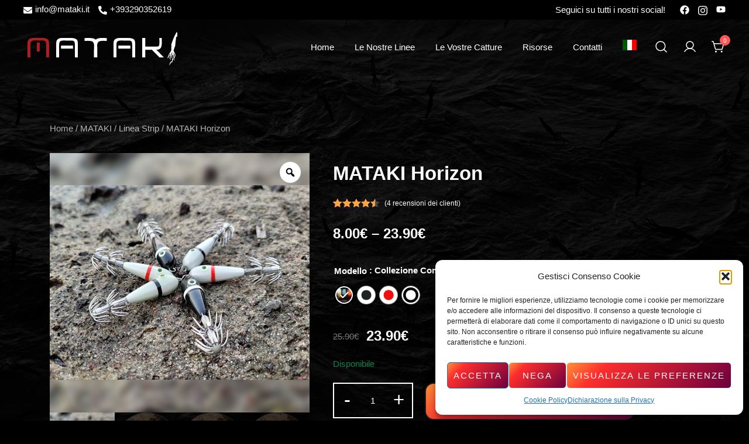

--- FILE ---
content_type: text/html; charset=UTF-8
request_url: https://www.mataki.it/product/mataki-horizon/
body_size: 42368
content:
<!doctype html>
<html lang="it-IT">
<head>
	<meta charset="UTF-8">
	<meta name="viewport" content="width=device-width, initial-scale=1">
	<link rel="profile" href="https://gmpg.org/xfn/11">

	<meta name='robots' content='index, follow, max-image-preview:large, max-snippet:-1, max-video-preview:-1' />
	<style>img:is([sizes="auto" i], [sizes^="auto," i]) { contain-intrinsic-size: 3000px 1500px }</style>
	
	<!-- This site is optimized with the Yoast SEO plugin v26.1.1 - https://yoast.com/wordpress/plugins/seo/ -->
	<title>MATAKI Horizon - MATAKI</title>
	<meta name="description" content="La Linea Horizon è caratterizzata da un unica fascia disposta al centro del MATAKI. Particolarmente efficace di notte,  durante le prove si è rivelata molto catturante, sia a scarroccio, sia con l&#039;uso degli affondatori. Consigliamo per questo i modelli con la base a tonalità più chiara in quanto caratterizzati da una fluorescenza più forte e pertanto una maggiore attrattività. Regala soddisfazioni anche durante l&#039;uso diurno." />
	<link rel="canonical" href="https://www.mataki.it/product/mataki-horizon/" />
	<meta property="og:locale" content="it_IT" />
	<meta property="og:type" content="article" />
	<meta property="og:title" content="MATAKI Horizon - MATAKI" />
	<meta property="og:description" content="La Linea Horizon è caratterizzata da un unica fascia disposta al centro del MATAKI. Particolarmente efficace di notte,  durante le prove si è rivelata molto catturante, sia a scarroccio, sia con l&#039;uso degli affondatori. Consigliamo per questo i modelli con la base a tonalità più chiara in quanto caratterizzati da una fluorescenza più forte e pertanto una maggiore attrattività. Regala soddisfazioni anche durante l&#039;uso diurno." />
	<meta property="og:url" content="https://www.mataki.it/product/mataki-horizon/" />
	<meta property="og:site_name" content="MATAKI" />
	<meta property="article:publisher" content="https://www.facebook.com/matakisarTM" />
	<meta property="article:modified_time" content="2026-01-25T15:55:54+00:00" />
	<meta property="og:image" content="https://www.mataki.it/wp-content/uploads/2022/02/thumb_horizon.png" />
	<meta property="og:image:width" content="500" />
	<meta property="og:image:height" content="500" />
	<meta property="og:image:type" content="image/png" />
	<meta name="twitter:card" content="summary_large_image" />
	<meta name="twitter:label1" content="Tempo di lettura stimato" />
	<meta name="twitter:data1" content="1 minuto" />
	<script type="application/ld+json" class="yoast-schema-graph">{"@context":"https://schema.org","@graph":[{"@type":"WebPage","@id":"https://www.mataki.it/product/mataki-horizon/","url":"https://www.mataki.it/product/mataki-horizon/","name":"MATAKI Horizon - MATAKI","isPartOf":{"@id":"https://www.mataki.it/#website"},"primaryImageOfPage":{"@id":"https://www.mataki.it/product/mataki-horizon/#primaryimage"},"image":{"@id":"https://www.mataki.it/product/mataki-horizon/#primaryimage"},"thumbnailUrl":"https://www.mataki.it/wp-content/uploads/2022/02/thumb_horizon.png","datePublished":"2022-02-13T16:26:15+00:00","dateModified":"2026-01-25T15:55:54+00:00","description":"La Linea Horizon è caratterizzata da un unica fascia disposta al centro del MATAKI. Particolarmente efficace di notte,  durante le prove si è rivelata molto catturante, sia a scarroccio, sia con l'uso degli affondatori. Consigliamo per questo i modelli con la base a tonalità più chiara in quanto caratterizzati da una fluorescenza più forte e pertanto una maggiore attrattività. Regala soddisfazioni anche durante l'uso diurno.","breadcrumb":{"@id":"https://www.mataki.it/product/mataki-horizon/#breadcrumb"},"inLanguage":"it-IT","potentialAction":[{"@type":"ReadAction","target":["https://www.mataki.it/product/mataki-horizon/"]}]},{"@type":"ImageObject","inLanguage":"it-IT","@id":"https://www.mataki.it/product/mataki-horizon/#primaryimage","url":"https://www.mataki.it/wp-content/uploads/2022/02/thumb_horizon.png","contentUrl":"https://www.mataki.it/wp-content/uploads/2022/02/thumb_horizon.png","width":500,"height":500},{"@type":"BreadcrumbList","@id":"https://www.mataki.it/product/mataki-horizon/#breadcrumb","itemListElement":[{"@type":"ListItem","position":1,"name":"Home","item":"https://www.mataki.it/"},{"@type":"ListItem","position":2,"name":"Le Nostre Linee","item":"https://www.mataki.it/shop/"},{"@type":"ListItem","position":3,"name":"MATAKI Horizon"}]},{"@type":"WebSite","@id":"https://www.mataki.it/#website","url":"https://www.mataki.it/","name":"MATAKI","description":"Rivoluziona Il Tuo Eging","publisher":{"@id":"https://www.mataki.it/#organization"},"potentialAction":[{"@type":"SearchAction","target":{"@type":"EntryPoint","urlTemplate":"https://www.mataki.it/?s={search_term_string}"},"query-input":{"@type":"PropertyValueSpecification","valueRequired":true,"valueName":"search_term_string"}}],"inLanguage":"it-IT"},{"@type":"Organization","@id":"https://www.mataki.it/#organization","name":"MATAKI","url":"https://www.mataki.it/","logo":{"@type":"ImageObject","inLanguage":"it-IT","@id":"https://www.mataki.it/#/schema/logo/image/","url":"https://www.mataki.it/wp-content/uploads/2022/02/mataki_copertina.svg","contentUrl":"https://www.mataki.it/wp-content/uploads/2022/02/mataki_copertina.svg","width":4167,"height":1042,"caption":"MATAKI"},"image":{"@id":"https://www.mataki.it/#/schema/logo/image/"},"sameAs":["https://www.facebook.com/matakisarTM","https://www.instagram.com/matakisar/","https://www.youtube.com/channel/UCvHFTz_AtJ3CKld8xLDOsVw"]}]}</script>
	<!-- / Yoast SEO plugin. -->


<link rel='dns-prefetch' href='//www.mataki.it' />
<link rel='dns-prefetch' href='//www.googletagmanager.com' />
<link rel='dns-prefetch' href='//fonts.googleapis.com' />
<script>
window._wpemojiSettings = {"baseUrl":"https:\/\/s.w.org\/images\/core\/emoji\/16.0.1\/72x72\/","ext":".png","svgUrl":"https:\/\/s.w.org\/images\/core\/emoji\/16.0.1\/svg\/","svgExt":".svg","source":{"concatemoji":"https:\/\/www.mataki.it\/wp-includes\/js\/wp-emoji-release.min.js?ver=6.8.3"}};
/*! This file is auto-generated */
!function(s,n){var o,i,e;function c(e){try{var t={supportTests:e,timestamp:(new Date).valueOf()};sessionStorage.setItem(o,JSON.stringify(t))}catch(e){}}function p(e,t,n){e.clearRect(0,0,e.canvas.width,e.canvas.height),e.fillText(t,0,0);var t=new Uint32Array(e.getImageData(0,0,e.canvas.width,e.canvas.height).data),a=(e.clearRect(0,0,e.canvas.width,e.canvas.height),e.fillText(n,0,0),new Uint32Array(e.getImageData(0,0,e.canvas.width,e.canvas.height).data));return t.every(function(e,t){return e===a[t]})}function u(e,t){e.clearRect(0,0,e.canvas.width,e.canvas.height),e.fillText(t,0,0);for(var n=e.getImageData(16,16,1,1),a=0;a<n.data.length;a++)if(0!==n.data[a])return!1;return!0}function f(e,t,n,a){switch(t){case"flag":return n(e,"\ud83c\udff3\ufe0f\u200d\u26a7\ufe0f","\ud83c\udff3\ufe0f\u200b\u26a7\ufe0f")?!1:!n(e,"\ud83c\udde8\ud83c\uddf6","\ud83c\udde8\u200b\ud83c\uddf6")&&!n(e,"\ud83c\udff4\udb40\udc67\udb40\udc62\udb40\udc65\udb40\udc6e\udb40\udc67\udb40\udc7f","\ud83c\udff4\u200b\udb40\udc67\u200b\udb40\udc62\u200b\udb40\udc65\u200b\udb40\udc6e\u200b\udb40\udc67\u200b\udb40\udc7f");case"emoji":return!a(e,"\ud83e\udedf")}return!1}function g(e,t,n,a){var r="undefined"!=typeof WorkerGlobalScope&&self instanceof WorkerGlobalScope?new OffscreenCanvas(300,150):s.createElement("canvas"),o=r.getContext("2d",{willReadFrequently:!0}),i=(o.textBaseline="top",o.font="600 32px Arial",{});return e.forEach(function(e){i[e]=t(o,e,n,a)}),i}function t(e){var t=s.createElement("script");t.src=e,t.defer=!0,s.head.appendChild(t)}"undefined"!=typeof Promise&&(o="wpEmojiSettingsSupports",i=["flag","emoji"],n.supports={everything:!0,everythingExceptFlag:!0},e=new Promise(function(e){s.addEventListener("DOMContentLoaded",e,{once:!0})}),new Promise(function(t){var n=function(){try{var e=JSON.parse(sessionStorage.getItem(o));if("object"==typeof e&&"number"==typeof e.timestamp&&(new Date).valueOf()<e.timestamp+604800&&"object"==typeof e.supportTests)return e.supportTests}catch(e){}return null}();if(!n){if("undefined"!=typeof Worker&&"undefined"!=typeof OffscreenCanvas&&"undefined"!=typeof URL&&URL.createObjectURL&&"undefined"!=typeof Blob)try{var e="postMessage("+g.toString()+"("+[JSON.stringify(i),f.toString(),p.toString(),u.toString()].join(",")+"));",a=new Blob([e],{type:"text/javascript"}),r=new Worker(URL.createObjectURL(a),{name:"wpTestEmojiSupports"});return void(r.onmessage=function(e){c(n=e.data),r.terminate(),t(n)})}catch(e){}c(n=g(i,f,p,u))}t(n)}).then(function(e){for(var t in e)n.supports[t]=e[t],n.supports.everything=n.supports.everything&&n.supports[t],"flag"!==t&&(n.supports.everythingExceptFlag=n.supports.everythingExceptFlag&&n.supports[t]);n.supports.everythingExceptFlag=n.supports.everythingExceptFlag&&!n.supports.flag,n.DOMReady=!1,n.readyCallback=function(){n.DOMReady=!0}}).then(function(){return e}).then(function(){var e;n.supports.everything||(n.readyCallback(),(e=n.source||{}).concatemoji?t(e.concatemoji):e.wpemoji&&e.twemoji&&(t(e.twemoji),t(e.wpemoji)))}))}((window,document),window._wpemojiSettings);
</script>
<link rel='stylesheet' id='font-awesome-css' href='https://www.mataki.it/wp-content/plugins/advanced-product-labels-for-woocommerce/berocket/assets/css/font-awesome.min.css?ver=6.8.3' media='all' />
<link rel='stylesheet' id='berocket_products_label_style-css' href='https://www.mataki.it/wp-content/plugins/advanced-product-labels-for-woocommerce/css/frontend.css?ver=3.3.3.1' media='all' />
<style id='berocket_products_label_style-inline-css'>

        .berocket_better_labels:before,
        .berocket_better_labels:after {
            clear: both;
            content: " ";
            display: block;
        }
        .berocket_better_labels.berocket_better_labels_image {
            position: absolute!important;
            top: 0px!important;
            bottom: 0px!important;
            left: 0px!important;
            right: 0px!important;
            pointer-events: none;
        }
        .berocket_better_labels.berocket_better_labels_image * {
            pointer-events: none;
        }
        .berocket_better_labels.berocket_better_labels_image img,
        .berocket_better_labels.berocket_better_labels_image .fa,
        .berocket_better_labels.berocket_better_labels_image .berocket_color_label,
        .berocket_better_labels.berocket_better_labels_image .berocket_image_background,
        .berocket_better_labels .berocket_better_labels_line .br_alabel,
        .berocket_better_labels .berocket_better_labels_line .br_alabel span {
            pointer-events: all;
        }
        .berocket_better_labels .berocket_color_label,
        .br_alabel .berocket_color_label {
            width: 100%;
            height: 100%;
            display: block;
        }
        .berocket_better_labels .berocket_better_labels_position_left {
            text-align:left;
            float: left;
            clear: left;
        }
        .berocket_better_labels .berocket_better_labels_position_center {
            text-align:center;
        }
        .berocket_better_labels .berocket_better_labels_position_right {
            text-align:right;
            float: right;
            clear: right;
        }
        .berocket_better_labels.berocket_better_labels_label {
            clear: both
        }
        .berocket_better_labels .berocket_better_labels_line {
            line-height: 1px;
        }
        .berocket_better_labels.berocket_better_labels_label .berocket_better_labels_line {
            clear: none;
        }
        .berocket_better_labels .berocket_better_labels_position_left .berocket_better_labels_line {
            clear: left;
        }
        .berocket_better_labels .berocket_better_labels_position_right .berocket_better_labels_line {
            clear: right;
        }
        .berocket_better_labels .berocket_better_labels_line .br_alabel {
            display: inline-block;
            position: relative;
            top: 0!important;
            left: 0!important;
            right: 0!important;
            line-height: 1px;
        }.berocket_better_labels .berocket_better_labels_position {
                display: flex;
                flex-direction: column;
            }
            .berocket_better_labels .berocket_better_labels_position.berocket_better_labels_position_left {
                align-items: start;
            }
            .berocket_better_labels .berocket_better_labels_position.berocket_better_labels_position_right {
                align-items: end;
            }
            .rtl .berocket_better_labels .berocket_better_labels_position.berocket_better_labels_position_left {
                align-items: end;
            }
            .rtl .berocket_better_labels .berocket_better_labels_position.berocket_better_labels_position_right {
                align-items: start;
            }
            .berocket_better_labels .berocket_better_labels_position.berocket_better_labels_position_center {
                align-items: center;
            }
            .berocket_better_labels .berocket_better_labels_position .berocket_better_labels_inline {
                display: flex;
                align-items: start;
            }
</style>
<link rel='stylesheet' id='botiga-woocommerce-style-css' href='https://www.mataki.it/wp-content/themes/botiga/assets/css/woocommerce.min.css?ver=1.1.5' media='all' />
<style id='botiga-woocommerce-style-inline-css'>
@font-face {
			font-family: "star";
			src: url("https://www.mataki.it/wp-content/plugins/woocommerce/assets/fonts/star.eot");
			src: url("https://www.mataki.it/wp-content/plugins/woocommerce/assets/fonts/star.eot?#iefix") format("embedded-opentype"),
				url("https://www.mataki.it/wp-content/plugins/woocommerce/assets/fonts/star.woff") format("woff"),
				url("https://www.mataki.it/wp-content/plugins/woocommerce/assets/fonts/star.ttf") format("truetype"),
				url("https://www.mataki.it/wp-content/plugins/woocommerce/assets/fonts/star.svg#star") format("svg");
			font-weight: normal;
			font-style: normal;
		}
		@font-face {
			font-family: "WooCommerce";
			src: url("https://www.mataki.it/wp-content/plugins/woocommerce/assets/fonts/WooCommerce.eot");
			src: url("https://www.mataki.it/wp-content/plugins/woocommerce/assets/fonts/WooCommerce.eot?#iefix") format("embedded-opentype"),
				url("https://www.mataki.it/wp-content/plugins/woocommerce/assets/fonts/WooCommerce.woff") format("woff"),
				url("https://www.mataki.it/wp-content/plugins/woocommerce/assets/fonts/WooCommerce.ttf") format("truetype"),
				url("https://www.mataki.it/wp-content/plugins/woocommerce/assets/fonts/WooCommerce.svg#WooCommerce") format("svg");
			font-weight: normal;
			font-style: normal;
		}
</style>
<link rel='stylesheet' id='photoswipe-css' href='https://www.mataki.it/wp-content/plugins/woocommerce/assets/css/photoswipe/photoswipe.min.css?ver=1.1.5' media='all' />
<link rel='stylesheet' id='photoswipe-default-skin-css' href='https://www.mataki.it/wp-content/plugins/woocommerce/assets/css/photoswipe/default-skin/default-skin.min.css?ver=1.1.5' media='all' />
<style id='wp-emoji-styles-inline-css'>

	img.wp-smiley, img.emoji {
		display: inline !important;
		border: none !important;
		box-shadow: none !important;
		height: 1em !important;
		width: 1em !important;
		margin: 0 0.07em !important;
		vertical-align: -0.1em !important;
		background: none !important;
		padding: 0 !important;
	}
</style>
<link rel='stylesheet' id='wp-block-library-css' href='https://www.mataki.it/wp-includes/css/dist/block-library/style.min.css?ver=6.8.3' media='all' />
<style id='classic-theme-styles-inline-css'>
/*! This file is auto-generated */
.wp-block-button__link{color:#fff;background-color:#32373c;border-radius:9999px;box-shadow:none;text-decoration:none;padding:calc(.667em + 2px) calc(1.333em + 2px);font-size:1.125em}.wp-block-file__button{background:#32373c;color:#fff;text-decoration:none}
</style>
<style id='depicter-slider-style-inline-css'>
/*!***************************************************************************************************************************************************************************************************************************************!*\
  !*** css ./node_modules/css-loader/dist/cjs.js??ruleSet[1].rules[3].use[1]!./node_modules/postcss-loader/dist/cjs.js??ruleSet[1].rules[3].use[2]!./node_modules/sass-loader/dist/cjs.js??ruleSet[1].rules[3].use[3]!./src/style.scss ***!
  \***************************************************************************************************************************************************************************************************************************************/
/**
 * The following styles get applied both on the front of your site
 * and in the editor.
 *
 * Replace them with your own styles or remove the file completely.
 */
.wp-block-create-block-depicter {
  background-color: #21759b;
  color: #fff;
  padding: 2px;
}

/*# sourceMappingURL=style-index.css.map*/
</style>
<style id='wppb-edit-profile-style-inline-css'>


</style>
<style id='wppb-login-style-inline-css'>


</style>
<style id='wppb-recover-password-style-inline-css'>


</style>
<style id='wppb-register-style-inline-css'>


</style>
<link rel='stylesheet' id='cr-frontend-css-css' href='https://www.mataki.it/wp-content/plugins/customer-reviews-woocommerce/css/frontend.css?ver=5.97.0' media='all' />
<link rel='stylesheet' id='cr-badges-css-css' href='https://www.mataki.it/wp-content/plugins/customer-reviews-woocommerce/css/badges.css?ver=5.97.0' media='all' />
<style id='global-styles-inline-css'>
:root{--wp--preset--aspect-ratio--square: 1;--wp--preset--aspect-ratio--4-3: 4/3;--wp--preset--aspect-ratio--3-4: 3/4;--wp--preset--aspect-ratio--3-2: 3/2;--wp--preset--aspect-ratio--2-3: 2/3;--wp--preset--aspect-ratio--16-9: 16/9;--wp--preset--aspect-ratio--9-16: 9/16;--wp--preset--color--black: #000000;--wp--preset--color--cyan-bluish-gray: #abb8c3;--wp--preset--color--white: #ffffff;--wp--preset--color--pale-pink: #f78da7;--wp--preset--color--vivid-red: #cf2e2e;--wp--preset--color--luminous-vivid-orange: #ff6900;--wp--preset--color--luminous-vivid-amber: #fcb900;--wp--preset--color--light-green-cyan: #7bdcb5;--wp--preset--color--vivid-green-cyan: #00d084;--wp--preset--color--pale-cyan-blue: #8ed1fc;--wp--preset--color--vivid-cyan-blue: #0693e3;--wp--preset--color--vivid-purple: #9b51e0;--wp--preset--color--palette-1-color-0: #212121;--wp--preset--color--palette-1-color-1: #757575;--wp--preset--color--palette-1-color-2: #212121;--wp--preset--color--palette-1-color-3: #212121;--wp--preset--color--palette-1-color-4: #212121;--wp--preset--color--palette-1-color-5: #f5f5f5;--wp--preset--color--palette-1-color-6: #ffffff;--wp--preset--color--palette-1-color-7: #ffffff;--wp--preset--gradient--vivid-cyan-blue-to-vivid-purple: linear-gradient(135deg,rgba(6,147,227,1) 0%,rgb(155,81,224) 100%);--wp--preset--gradient--light-green-cyan-to-vivid-green-cyan: linear-gradient(135deg,rgb(122,220,180) 0%,rgb(0,208,130) 100%);--wp--preset--gradient--luminous-vivid-amber-to-luminous-vivid-orange: linear-gradient(135deg,rgba(252,185,0,1) 0%,rgba(255,105,0,1) 100%);--wp--preset--gradient--luminous-vivid-orange-to-vivid-red: linear-gradient(135deg,rgba(255,105,0,1) 0%,rgb(207,46,46) 100%);--wp--preset--gradient--very-light-gray-to-cyan-bluish-gray: linear-gradient(135deg,rgb(238,238,238) 0%,rgb(169,184,195) 100%);--wp--preset--gradient--cool-to-warm-spectrum: linear-gradient(135deg,rgb(74,234,220) 0%,rgb(151,120,209) 20%,rgb(207,42,186) 40%,rgb(238,44,130) 60%,rgb(251,105,98) 80%,rgb(254,248,76) 100%);--wp--preset--gradient--blush-light-purple: linear-gradient(135deg,rgb(255,206,236) 0%,rgb(152,150,240) 100%);--wp--preset--gradient--blush-bordeaux: linear-gradient(135deg,rgb(254,205,165) 0%,rgb(254,45,45) 50%,rgb(107,0,62) 100%);--wp--preset--gradient--luminous-dusk: linear-gradient(135deg,rgb(255,203,112) 0%,rgb(199,81,192) 50%,rgb(65,88,208) 100%);--wp--preset--gradient--pale-ocean: linear-gradient(135deg,rgb(255,245,203) 0%,rgb(182,227,212) 50%,rgb(51,167,181) 100%);--wp--preset--gradient--electric-grass: linear-gradient(135deg,rgb(202,248,128) 0%,rgb(113,206,126) 100%);--wp--preset--gradient--midnight: linear-gradient(135deg,rgb(2,3,129) 0%,rgb(40,116,252) 100%);--wp--preset--font-size--small: 14px;--wp--preset--font-size--medium: 20px;--wp--preset--font-size--large: 18px;--wp--preset--font-size--x-large: 42px;--wp--preset--font-size--normal: 16px;--wp--preset--font-size--larger: 24px;--wp--preset--font-size--extra-large: 32px;--wp--preset--font-size--huge: 48px;--wp--preset--font-size--gigantic: 64px;--wp--preset--font-family--inter: "Inter", sans-serif;--wp--preset--font-family--cardo: Cardo;--wp--preset--spacing--20: 0.44rem;--wp--preset--spacing--30: 0.67rem;--wp--preset--spacing--40: 1rem;--wp--preset--spacing--50: 1.5rem;--wp--preset--spacing--60: 2.25rem;--wp--preset--spacing--70: 3.38rem;--wp--preset--spacing--80: 5.06rem;--wp--preset--shadow--natural: 6px 6px 9px rgba(0, 0, 0, 0.2);--wp--preset--shadow--deep: 12px 12px 50px rgba(0, 0, 0, 0.4);--wp--preset--shadow--sharp: 6px 6px 0px rgba(0, 0, 0, 0.2);--wp--preset--shadow--outlined: 6px 6px 0px -3px rgba(255, 255, 255, 1), 6px 6px rgba(0, 0, 0, 1);--wp--preset--shadow--crisp: 6px 6px 0px rgba(0, 0, 0, 1);}:where(.is-layout-flex){gap: 0.5em;}:where(.is-layout-grid){gap: 0.5em;}body .is-layout-flex{display: flex;}.is-layout-flex{flex-wrap: wrap;align-items: center;}.is-layout-flex > :is(*, div){margin: 0;}body .is-layout-grid{display: grid;}.is-layout-grid > :is(*, div){margin: 0;}:where(.wp-block-columns.is-layout-flex){gap: 2em;}:where(.wp-block-columns.is-layout-grid){gap: 2em;}:where(.wp-block-post-template.is-layout-flex){gap: 1.25em;}:where(.wp-block-post-template.is-layout-grid){gap: 1.25em;}.has-black-color{color: var(--wp--preset--color--black) !important;}.has-cyan-bluish-gray-color{color: var(--wp--preset--color--cyan-bluish-gray) !important;}.has-white-color{color: var(--wp--preset--color--white) !important;}.has-pale-pink-color{color: var(--wp--preset--color--pale-pink) !important;}.has-vivid-red-color{color: var(--wp--preset--color--vivid-red) !important;}.has-luminous-vivid-orange-color{color: var(--wp--preset--color--luminous-vivid-orange) !important;}.has-luminous-vivid-amber-color{color: var(--wp--preset--color--luminous-vivid-amber) !important;}.has-light-green-cyan-color{color: var(--wp--preset--color--light-green-cyan) !important;}.has-vivid-green-cyan-color{color: var(--wp--preset--color--vivid-green-cyan) !important;}.has-pale-cyan-blue-color{color: var(--wp--preset--color--pale-cyan-blue) !important;}.has-vivid-cyan-blue-color{color: var(--wp--preset--color--vivid-cyan-blue) !important;}.has-vivid-purple-color{color: var(--wp--preset--color--vivid-purple) !important;}.has-black-background-color{background-color: var(--wp--preset--color--black) !important;}.has-cyan-bluish-gray-background-color{background-color: var(--wp--preset--color--cyan-bluish-gray) !important;}.has-white-background-color{background-color: var(--wp--preset--color--white) !important;}.has-pale-pink-background-color{background-color: var(--wp--preset--color--pale-pink) !important;}.has-vivid-red-background-color{background-color: var(--wp--preset--color--vivid-red) !important;}.has-luminous-vivid-orange-background-color{background-color: var(--wp--preset--color--luminous-vivid-orange) !important;}.has-luminous-vivid-amber-background-color{background-color: var(--wp--preset--color--luminous-vivid-amber) !important;}.has-light-green-cyan-background-color{background-color: var(--wp--preset--color--light-green-cyan) !important;}.has-vivid-green-cyan-background-color{background-color: var(--wp--preset--color--vivid-green-cyan) !important;}.has-pale-cyan-blue-background-color{background-color: var(--wp--preset--color--pale-cyan-blue) !important;}.has-vivid-cyan-blue-background-color{background-color: var(--wp--preset--color--vivid-cyan-blue) !important;}.has-vivid-purple-background-color{background-color: var(--wp--preset--color--vivid-purple) !important;}.has-black-border-color{border-color: var(--wp--preset--color--black) !important;}.has-cyan-bluish-gray-border-color{border-color: var(--wp--preset--color--cyan-bluish-gray) !important;}.has-white-border-color{border-color: var(--wp--preset--color--white) !important;}.has-pale-pink-border-color{border-color: var(--wp--preset--color--pale-pink) !important;}.has-vivid-red-border-color{border-color: var(--wp--preset--color--vivid-red) !important;}.has-luminous-vivid-orange-border-color{border-color: var(--wp--preset--color--luminous-vivid-orange) !important;}.has-luminous-vivid-amber-border-color{border-color: var(--wp--preset--color--luminous-vivid-amber) !important;}.has-light-green-cyan-border-color{border-color: var(--wp--preset--color--light-green-cyan) !important;}.has-vivid-green-cyan-border-color{border-color: var(--wp--preset--color--vivid-green-cyan) !important;}.has-pale-cyan-blue-border-color{border-color: var(--wp--preset--color--pale-cyan-blue) !important;}.has-vivid-cyan-blue-border-color{border-color: var(--wp--preset--color--vivid-cyan-blue) !important;}.has-vivid-purple-border-color{border-color: var(--wp--preset--color--vivid-purple) !important;}.has-vivid-cyan-blue-to-vivid-purple-gradient-background{background: var(--wp--preset--gradient--vivid-cyan-blue-to-vivid-purple) !important;}.has-light-green-cyan-to-vivid-green-cyan-gradient-background{background: var(--wp--preset--gradient--light-green-cyan-to-vivid-green-cyan) !important;}.has-luminous-vivid-amber-to-luminous-vivid-orange-gradient-background{background: var(--wp--preset--gradient--luminous-vivid-amber-to-luminous-vivid-orange) !important;}.has-luminous-vivid-orange-to-vivid-red-gradient-background{background: var(--wp--preset--gradient--luminous-vivid-orange-to-vivid-red) !important;}.has-very-light-gray-to-cyan-bluish-gray-gradient-background{background: var(--wp--preset--gradient--very-light-gray-to-cyan-bluish-gray) !important;}.has-cool-to-warm-spectrum-gradient-background{background: var(--wp--preset--gradient--cool-to-warm-spectrum) !important;}.has-blush-light-purple-gradient-background{background: var(--wp--preset--gradient--blush-light-purple) !important;}.has-blush-bordeaux-gradient-background{background: var(--wp--preset--gradient--blush-bordeaux) !important;}.has-luminous-dusk-gradient-background{background: var(--wp--preset--gradient--luminous-dusk) !important;}.has-pale-ocean-gradient-background{background: var(--wp--preset--gradient--pale-ocean) !important;}.has-electric-grass-gradient-background{background: var(--wp--preset--gradient--electric-grass) !important;}.has-midnight-gradient-background{background: var(--wp--preset--gradient--midnight) !important;}.has-small-font-size{font-size: var(--wp--preset--font-size--small) !important;}.has-medium-font-size{font-size: var(--wp--preset--font-size--medium) !important;}.has-large-font-size{font-size: var(--wp--preset--font-size--large) !important;}.has-x-large-font-size{font-size: var(--wp--preset--font-size--x-large) !important;}
:where(.wp-block-post-template.is-layout-flex){gap: 1.25em;}:where(.wp-block-post-template.is-layout-grid){gap: 1.25em;}
:where(.wp-block-columns.is-layout-flex){gap: 2em;}:where(.wp-block-columns.is-layout-grid){gap: 2em;}
:root :where(.wp-block-pullquote){font-size: 1.5em;line-height: 1.6;}
</style>
<link rel='stylesheet' id='youtube-subscribe-bar-style-css' href='https://www.mataki.it/wp-content/plugins/subscribe-bar-youtube/assets/build/frontend.css?ver=d864dd402deed7316c271841c0dfb778' media='all' />
<link rel='stylesheet' id='advanced-flat-rate-shipping-for-woocommerce-css' href='https://www.mataki.it/wp-content/plugins/woo-extra-flat-rate/public/css/advanced-flat-rate-shipping-for-woocommerce-public.css?ver=v4.4.3' media='all' />
<link rel='stylesheet' id='font-awesome-min-css' href='https://www.mataki.it/wp-content/plugins/woo-extra-flat-rate/public/css/font-awesome.min.css?ver=v4.4.3' media='all' />
<style id='woocommerce-inline-inline-css'>
.woocommerce form .form-row .required { visibility: visible; }
</style>
<link rel='stylesheet' id='cmplz-general-css' href='https://www.mataki.it/wp-content/plugins/complianz-gdpr/assets/css/cookieblocker.min.css?ver=1753822230' media='all' />
<link rel='stylesheet' id='woo-variation-gallery-slider-css' href='https://www.mataki.it/wp-content/plugins/woo-variation-gallery/assets/css/slick.min.css?ver=1.8.1' media='all' />
<link rel='stylesheet' id='dashicons-css' href='https://www.mataki.it/wp-includes/css/dashicons.min.css?ver=6.8.3' media='all' />
<link rel='stylesheet' id='woo-variation-gallery-css' href='https://www.mataki.it/wp-content/plugins/woo-variation-gallery/assets/css/frontend.min.css?ver=1741207232' media='all' />
<style id='woo-variation-gallery-inline-css'>
:root {--wvg-thumbnail-item: 4;--wvg-thumbnail-item-gap: 0px;--wvg-single-image-size: 600px;--wvg-gallery-width: 40%;--wvg-gallery-margin: 30px;}/* Default Width */.woo-variation-product-gallery {max-width: 40% !important;width: 100%;}/* Medium Devices, Desktops *//* Small Devices, Tablets */@media only screen and (max-width: 768px) {.woo-variation-product-gallery {width: 720px;max-width: 100% !important;}}/* Extra Small Devices, Phones */@media only screen and (max-width: 480px) {.woo-variation-product-gallery {width: 320px;max-width: 100% !important;}}
</style>
<link rel='stylesheet' id='woo-variation-swatches-css' href='https://www.mataki.it/wp-content/plugins/woo-variation-swatches/assets/css/frontend.min.css?ver=1762893843' media='all' />
<style id='woo-variation-swatches-inline-css'>
:root {
--wvs-tick:url("data:image/svg+xml;utf8,%3Csvg filter='drop-shadow(0px 0px 2px rgb(0 0 0 / .8))' xmlns='http://www.w3.org/2000/svg'  viewBox='0 0 30 30'%3E%3Cpath fill='none' stroke='%23ffffff' stroke-linecap='round' stroke-linejoin='round' stroke-width='4' d='M4 16L11 23 27 7'/%3E%3C/svg%3E");

--wvs-cross:url("data:image/svg+xml;utf8,%3Csvg filter='drop-shadow(0px 0px 5px rgb(255 255 255 / .6))' xmlns='http://www.w3.org/2000/svg' width='72px' height='72px' viewBox='0 0 24 24'%3E%3Cpath fill='none' stroke='%23ff0000' stroke-linecap='round' stroke-width='0.6' d='M5 5L19 19M19 5L5 19'/%3E%3C/svg%3E");
--wvs-single-product-item-width:30px;
--wvs-single-product-item-height:30px;
--wvs-single-product-item-font-size:16px}
</style>
<link rel='stylesheet' id='WCPAY_EXPRESS_CHECKOUT_ECE-css' href='https://www.mataki.it/wp-content/plugins/woocommerce-payments/dist/express-checkout.css?ver=9.9.0' media='all' />
<link rel='stylesheet' id='botiga-google-fonts-css' href='https://fonts.googleapis.com/css2?family=Poppins:wght@regular&#038;family=Poppins:wght@regular&#038;display=swap' media='all' />
<link rel='stylesheet' id='botiga-style-css' href='https://www.mataki.it/wp-content/themes/botiga/style.css?ver=1.1.5' media='all' />
<link rel='stylesheet' id='botiga-style-min-css' href='https://www.mataki.it/wp-content/themes/botiga/assets/css/styles.min.css?ver=1.1.5' media='all' />
<link rel='stylesheet' id='botiga-custom-styles-css' href='https://www.mataki.it/wp-content/uploads/botiga/custom-styles.css?ver=1769053746' media='all' />
<link rel='stylesheet' id='wppb_stylesheet-css' href='https://www.mataki.it/wp-content/plugins/profile-builder/assets/css/style-front-end.css?ver=3.15.2' media='all' />
<script type="text/template" id="tmpl-variation-template">
	<div class="woocommerce-variation-description">{{{ data.variation.variation_description }}}</div>
	<div class="woocommerce-variation-price">{{{ data.variation.price_html }}}</div>
	<div class="woocommerce-variation-availability">{{{ data.variation.availability_html }}}</div>
</script>
<script type="text/template" id="tmpl-unavailable-variation-template">
	<p role="alert">Questo prodotto non è disponibile. Scegli un&#039;altra combinazione.</p>
</script>
<script src="https://www.mataki.it/wp-includes/js/jquery/jquery.min.js?ver=3.7.1" id="jquery-core-js"></script>
<script src="https://www.mataki.it/wp-includes/js/jquery/jquery-migrate.min.js?ver=3.4.1" id="jquery-migrate-js"></script>
<script src="https://www.mataki.it/wp-content/plugins/woocommerce/assets/js/flexslider/jquery.flexslider.min.js?ver=1.1.5" id="flexslider-js" defer data-wp-strategy="defer"></script>
<script src="https://www.mataki.it/wp-content/plugins/woocommerce/assets/js/photoswipe/photoswipe.min.js?ver=1.1.5" id="photoswipe-js" defer data-wp-strategy="defer"></script>
<script src="https://www.mataki.it/wp-content/plugins/woocommerce/assets/js/photoswipe/photoswipe-ui-default.min.js?ver=1.1.5" id="photoswipe-ui-default-js" defer data-wp-strategy="defer"></script>
<script id="wc-single-product-js-extra">
var wc_single_product_params = {"i18n_required_rating_text":"Seleziona una valutazione","review_rating_required":"yes","flexslider":{"rtl":false,"animation":"slide","smoothHeight":true,"directionNav":false,"controlNav":"thumbnails","slideshow":false,"animationSpeed":500,"animationLoop":false,"allowOneSlide":false},"zoom_enabled":"1","zoom_options":[],"photoswipe_enabled":"1","photoswipe_options":{"shareEl":false,"closeOnScroll":false,"history":false,"hideAnimationDuration":0,"showAnimationDuration":0},"flexslider_enabled":"1"};
</script>
<script src="https://www.mataki.it/wp-content/plugins/woocommerce/assets/js/frontend/single-product.min.js?ver=1.1.5" id="wc-single-product-js" defer data-wp-strategy="defer"></script>
<script src="https://www.mataki.it/wp-content/plugins/woocommerce/assets/js/zoom/jquery.zoom.min.js?ver=1.1.5" id="zoom-js" defer data-wp-strategy="defer"></script>
<script src="https://www.mataki.it/wp-includes/js/underscore.min.js?ver=1.13.7" id="underscore-js"></script>
<script id="wp-util-js-extra">
var _wpUtilSettings = {"ajax":{"url":"\/wp-admin\/admin-ajax.php"}};
</script>
<script src="https://www.mataki.it/wp-includes/js/wp-util.min.js?ver=6.8.3" id="wp-util-js"></script>
<script src="https://www.mataki.it/wp-content/plugins/woocommerce/assets/js/jquery-blockui/jquery.blockUI.min.js?ver=2.7.0-wc.9.4.3" id="jquery-blockui-js" data-wp-strategy="defer"></script>
<script src="https://www.mataki.it/wp-content/plugins/woo-extra-flat-rate/public/js/advanced-flat-rate-shipping-for-woocommerce-public.js?ver=v4.4.3" id="advanced-flat-rate-shipping-for-woocommerce-js"></script>
<script id="wc-add-to-cart-js-extra">
var wc_add_to_cart_params = {"ajax_url":"\/wp-admin\/admin-ajax.php","wc_ajax_url":"\/?wc-ajax=%%endpoint%%","i18n_view_cart":"Visualizza carrello","cart_url":"https:\/\/www.mataki.it\/cart\/","is_cart":"","cart_redirect_after_add":"no"};
</script>
<script src="https://www.mataki.it/wp-content/plugins/woocommerce/assets/js/frontend/add-to-cart.min.js?ver=9.4.3" id="wc-add-to-cart-js" defer data-wp-strategy="defer"></script>
<script src="https://www.mataki.it/wp-content/plugins/woocommerce/assets/js/js-cookie/js.cookie.min.js?ver=2.1.4-wc.9.4.3" id="js-cookie-js" defer data-wp-strategy="defer"></script>
<script id="woocommerce-js-extra">
var woocommerce_params = {"ajax_url":"\/wp-admin\/admin-ajax.php","wc_ajax_url":"\/?wc-ajax=%%endpoint%%"};
</script>
<script src="https://www.mataki.it/wp-content/plugins/woocommerce/assets/js/frontend/woocommerce.min.js?ver=9.4.3" id="woocommerce-js" defer data-wp-strategy="defer"></script>
<script id="WCPAY_ASSETS-js-extra">
var wcpayAssets = {"url":"https:\/\/www.mataki.it\/wp-content\/plugins\/woocommerce-payments\/dist\/"};
</script>

<!-- Snippet del tag Google (gtag.js) aggiunto da Site Kit -->
<!-- Snippet Google Analytics aggiunto da Site Kit -->
<script src="https://www.googletagmanager.com/gtag/js?id=G-ZQN31JPBP8" id="google_gtagjs-js" async></script>
<script id="google_gtagjs-js-after">
window.dataLayer = window.dataLayer || [];function gtag(){dataLayer.push(arguments);}
gtag("set","linker",{"domains":["www.mataki.it"]});
gtag("js", new Date());
gtag("set", "developer_id.dZTNiMT", true);
gtag("config", "G-ZQN31JPBP8");
</script>
<link rel="https://api.w.org/" href="https://www.mataki.it/wp-json/" /><link rel="alternate" title="JSON" type="application/json" href="https://www.mataki.it/wp-json/wp/v2/product/854" /><meta name="generator" content="WordPress 6.8.3" />
<meta name="generator" content="WooCommerce 9.4.3" />
<link rel='shortlink' href='https://www.mataki.it/?p=854' />
<link rel="alternate" title="oEmbed (JSON)" type="application/json+oembed" href="https://www.mataki.it/wp-json/oembed/1.0/embed?url=https%3A%2F%2Fwww.mataki.it%2Fproduct%2Fmataki-horizon%2F" />
<link rel="alternate" title="oEmbed (XML)" type="text/xml+oembed" href="https://www.mataki.it/wp-json/oembed/1.0/embed?url=https%3A%2F%2Fwww.mataki.it%2Fproduct%2Fmataki-horizon%2F&#038;format=xml" />
<style>.product .images {position: relative;}</style><style>.woocommerce-info{background-color:#0024d5b5; border-radius: 10px;}</style><meta name="generator" content="Site Kit by Google 1.163.0" />			<style>.cmplz-hidden {
					display: none !important;
				}</style><link rel="preconnect" href="//fonts.googleapis.com"><link rel="preconnect" href="https://fonts.gstatic.com" crossorigin>	<noscript><style>.woocommerce-product-gallery{ opacity: 1 !important; }</style></noscript>
			<style type="text/css">
					.site-title,
			.site-description {
				position: absolute;
				clip: rect(1px, 1px, 1px, 1px);
				}
					</style>
		<style id="custom-background-css">
body.custom-background { background-color: #000000; background-image: url("https://www.mataki.it/wp-content/uploads/2022/06/back_new.png"); background-position: center center; background-size: cover; background-repeat: no-repeat; background-attachment: fixed; }
</style>
	<style class='wp-fonts-local'>
@font-face{font-family:Inter;font-style:normal;font-weight:300 900;font-display:fallback;src:url('https://www.mataki.it/wp-content/plugins/woocommerce/assets/fonts/Inter-VariableFont_slnt,wght.woff2') format('woff2');font-stretch:normal;}
@font-face{font-family:Cardo;font-style:normal;font-weight:400;font-display:fallback;src:url('https://www.mataki.it/wp-content/plugins/woocommerce/assets/fonts/cardo_normal_400.woff2') format('woff2');}
</style>
<link rel="icon" href="https://www.mataki.it/wp-content/uploads/2022/02/cropped-site_thumb-1-32x32.png" sizes="32x32" />
<link rel="icon" href="https://www.mataki.it/wp-content/uploads/2022/02/cropped-site_thumb-1-192x192.png" sizes="192x192" />
<link rel="apple-touch-icon" href="https://www.mataki.it/wp-content/uploads/2022/02/cropped-site_thumb-1-180x180.png" />
<meta name="msapplication-TileImage" content="https://www.mataki.it/wp-content/uploads/2022/02/cropped-site_thumb-1-270x270.png" />
	
</head>

<body data-cmplz=1 class="wp-singular product-template-default single single-product postid-854 custom-background wp-custom-logo wp-embed-responsive wp-theme-botiga theme-botiga woocommerce woocommerce-page woocommerce-no-js woo-variation-gallery woo-variation-gallery-theme-botiga woo-variation-swatches wvs-behavior-blur wvs-theme-botiga wvs-show-label wvs-tooltip header-header_layout_2 woocommerce-active shop-columns-tablet-3 shop-columns-mobile-1 modula-best-grid-gallery">
	<div class="single-product botiga-quick-view-popup">
		<div class="botiga-quick-view-loader">
			<svg xmlns="http://www.w3.org/2000/svg" width="25" height="25" viewBox="0 0 512 512" aria-hidden="true" focusable="false">
				<path fill="#FFF" d="M288 39.056v16.659c0 10.804 7.281 20.159 17.686 23.066C383.204 100.434 440 171.518 440 256c0 101.689-82.295 184-184 184-101.689 0-184-82.295-184-184 0-84.47 56.786-155.564 134.312-177.219C216.719 75.874 224 66.517 224 55.712V39.064c0-15.709-14.834-27.153-30.046-23.234C86.603 43.482 7.394 141.206 8.003 257.332c.72 137.052 111.477 246.956 248.531 246.667C393.255 503.711 504 392.788 504 256c0-115.633-79.14-212.779-186.211-240.236C302.678 11.889 288 23.456 288 39.056z" />
			</svg>
		</div>
		<div class="botiga-quick-view-popup-content">
			<a href="#" class="botiga-quick-view-popup-close-button">
				<i class="ws-svg-icon"><svg width="16" height="16" fill="none" viewBox="0 0 16 16" xmlns="http://www.w3.org/2000/svg"><path d="M2.219.781L.78 2.22 9.562 11l-8.78 8.781 1.437 1.438L11 12.437l8.781 8.782 1.438-1.438L12.437 11l8.782-8.781L19.78.78 11 9.562 2.219.783z" /></svg></i>
			</a>
			<div class="botiga-quick-view-popup-content-ajax"></div>
		</div>
	</div>
	
	

<div id="page" class="site">

	<a class="skip-link screen-reader-text" href="#primary">Vai al contenuto</a>

	
			<div class="top-bar visibility-desktop-only">
				<div class="container-fluid">
					<div class="top-bar-inner">
						<div class="row valign">

															<div class="col header-elements delimiter-none">
													<div class="header-item top-bar-contact">
											<a href="mailto:i&#110;&#102;&#111;&#064;matak&#105;.&#105;t"><i class="ws-svg-icon"><svg xmlns="http://www.w3.org/2000/svg" viewBox="0 0 512 512"><path d="M502.3 190.8c3.9-3.1 9.7-.2 9.7 4.7V400c0 26.5-21.5 48-48 48H48c-26.5 0-48-21.5-48-48V195.6c0-5 5.7-7.8 9.7-4.7 22.4 17.4 52.1 39.5 154.1 113.6 21.1 15.4 56.7 47.8 92.2 47.6 35.7.3 72-32.8 92.3-47.6 102-74.1 131.6-96.3 154-113.7zM256 320c23.2.4 56.6-29.2 73.4-41.4 132.7-96.3 142.8-104.7 173.4-128.7 5.8-4.5 9.2-11.5 9.2-18.9v-19c0-26.5-21.5-48-48-48H48C21.5 64 0 85.5 0 112v19c0 7.4 3.4 14.3 9.2 18.9 30.6 23.9 40.7 32.4 173.4 128.7 16.8 12.2 50.2 41.8 73.4 41.4z" /></svg></i>info&#064;ma&#116;a&#107;i.i&#116;</a>
																<a href="tel:+393290352619"><i class="ws-svg-icon"><svg xmlns="http://www.w3.org/2000/svg" viewBox="0 0 512 512"><path d="M497.39 361.8l-112-48a24 24 0 0 0-28 6.9l-49.6 60.6A370.66 370.66 0 0 1 130.6 204.11l60.6-49.6a23.94 23.94 0 0 0 6.9-28l-48-112A24.16 24.16 0 0 0 122.6.61l-104 24A24 24 0 0 0 0 48c0 256.5 207.9 464 464 464a24 24 0 0 0 23.4-18.6l24-104a24.29 24.29 0 0 0-14.01-27.6z" /></svg></i>+393290352619</a>
										
				</div>
											</div>
																						<div class="col header-elements delimiter-none">
												<div class="header-item top-bar-text">
				Seguici su tutti i nostri social!			</div>
			<div class="header-item top-bar-social"><div class="social-profile"><a target="_blank" href="https://www.facebook.com/matakisarTM/"><i class="ws-svg-icon"><svg xmlns="http://www.w3.org/2000/svg" viewBox="0 0 512 512"><path d="M504 256C504 119 393 8 256 8S8 119 8 256c0 123.78 90.69 226.38 209.25 245V327.69h-63V256h63v-54.64c0-62.15 37-96.48 93.67-96.48 27.14 0 55.52 4.84 55.52 4.84v61h-31.28c-30.8 0-40.41 19.12-40.41 38.73V256h68.78l-11 71.69h-57.78V501C413.31 482.38 504 379.78 504 256z" /></svg></i></a><a target="_blank" href="https://www.instagram.com/matakisar/"><i class="ws-svg-icon"><svg xmlns="http://www.w3.org/2000/svg" viewBox="0 0 448 512"><path d="M224.1 141c-63.6 0-114.9 51.3-114.9 114.9s51.3 114.9 114.9 114.9S339 319.5 339 255.9 287.7 141 224.1 141zm0 189.6c-41.1 0-74.7-33.5-74.7-74.7s33.5-74.7 74.7-74.7 74.7 33.5 74.7 74.7-33.6 74.7-74.7 74.7zm146.4-194.3c0 14.9-12 26.8-26.8 26.8-14.9 0-26.8-12-26.8-26.8s12-26.8 26.8-26.8 26.8 12 26.8 26.8zm76.1 27.2c-1.7-35.9-9.9-67.7-36.2-93.9-26.2-26.2-58-34.4-93.9-36.2-37-2.1-147.9-2.1-184.9 0-35.8 1.7-67.6 9.9-93.9 36.1s-34.4 58-36.2 93.9c-2.1 37-2.1 147.9 0 184.9 1.7 35.9 9.9 67.7 36.2 93.9s58 34.4 93.9 36.2c37 2.1 147.9 2.1 184.9 0 35.9-1.7 67.7-9.9 93.9-36.2 26.2-26.2 34.4-58 36.2-93.9 2.1-37 2.1-147.8 0-184.8zM398.8 388c-7.8 19.6-22.9 34.7-42.6 42.6-29.5 11.7-99.5 9-132.1 9s-102.7 2.6-132.1-9c-19.6-7.8-34.7-22.9-42.6-42.6-11.7-29.5-9-99.5-9-132.1s-2.6-102.7 9-132.1c7.8-19.6 22.9-34.7 42.6-42.6 29.5-11.7 99.5-9 132.1-9s102.7-2.6 132.1 9c19.6 7.8 34.7 22.9 42.6 42.6 11.7 29.5 9 99.5 9 132.1s2.7 102.7-9 132.1z" /></svg></i></a><a target="_blank" href="https://www.youtube.com/channel/UCvHFTz_AtJ3CKld8xLDOsVw"><i class="ws-svg-icon"><svg xmlns="http://www.w3.org/2000/svg" viewBox="0 0 576 512"><path d="M549.655 124.083c-6.281-23.65-24.787-42.276-48.284-48.597C458.781 64 288 64 288 64S117.22 64 74.629 75.486c-23.497 6.322-42.003 24.947-48.284 48.597-11.412 42.867-11.412 132.305-11.412 132.305s0 89.438 11.412 132.305c6.281 23.65 24.787 41.5 48.284 47.821C117.22 448 288 448 288 448s170.78 0 213.371-11.486c23.497-6.321 42.003-24.171 48.284-47.821 11.412-42.867 11.412-132.305 11.412-132.305s0-89.438-11.412-132.305zm-317.51 213.508V175.185l142.739 81.205-142.739 81.201z" /></svg></i></a></div></div>								</div>
							
						</div>
					</div>
				</div>
			</div>
							
				<header id="masthead" class="site-header header_layout_2">
					<div class="container-fluid">
						<div class="site-header-inner">
							<div class="row valign">
								<div class="header-col">
												<div class="site-branding">
				<a href="https://www.mataki.it/" class="custom-logo-link" rel="home"><img width="4167" height="1042" src="https://www.mataki.it/wp-content/uploads/2022/02/mataki_copertina.svg" class="custom-logo" alt="MATAKI" decoding="async" fetchpriority="high" /></a>					<p class="site-title"><a href="https://www.mataki.it/" rel="home">MATAKI</a></p>
										<p class="site-description">Rivoluziona Il Tuo Eging</p>
							</div><!-- .site-branding -->
											</div>
								<div class="header-col menu-col menu-right">
										
				<nav id="site-navigation" class="botiga-dropdown main-navigation">
					<div class="menu-main-container"><ul id="primary-menu" class="menu"><li id="menu-item-365" class="mmenu menu-item menu-item-type-post_type menu-item-object-page menu-item-home menu-item-365"><a href="https://www.mataki.it/">Home</a></li>
<li id="menu-item-47" class="mmenu menu-item menu-item-type-post_type menu-item-object-page current_page_parent menu-item-47"><a href="https://www.mataki.it/shop/">Le Nostre Linee</a></li>
<li id="menu-item-3726" class="menu-item menu-item-type-post_type menu-item-object-page menu-item-3726"><a href="https://www.mataki.it/le-vostre-catture/">Le Vostre Catture</a></li>
<li id="menu-item-3413" class="menu-item menu-item-type-post_type menu-item-object-page menu-item-3413"><a href="https://www.mataki.it/risorse/">Risorse</a></li>
<li id="menu-item-320" class="mmenu menu-item menu-item-type-post_type menu-item-object-page menu-item-320"><a href="https://www.mataki.it/contact-us/">Contatti</a></li>
<li class="menu-item menu-item-gtranslate menu-item-has-children notranslate"><a href="#" data-gt-lang="it" class="gt-current-wrapper notranslate"><img src="https://www.mataki.it/wp-content/plugins/gtranslate/flags/svg/it.svg" width="24" height="24" alt="it" loading="lazy"></a><ul class="dropdown-menu sub-menu"><li class="menu-item menu-item-gtranslate-child"><a href="#" data-gt-lang="en" class="notranslate"><img src="https://www.mataki.it/wp-content/plugins/gtranslate/flags/svg/en.svg" width="24" height="24" alt="en" loading="lazy"></a></li><li class="menu-item menu-item-gtranslate-child"><a href="#" data-gt-lang="it" class="gt-current-lang notranslate"><img src="https://www.mataki.it/wp-content/plugins/gtranslate/flags/svg/it.svg" width="24" height="24" alt="it" loading="lazy"></a></li></ul></li></ul></div>				</nav><!-- #site-navigation -->
											</div>							
								<div class="header-col header-elements">
													<a href="#" class="header-search header-item">
					<i class="ws-svg-icon icon-search active"><svg width="24" height="24" fill="none" xmlns="http://www.w3.org/2000/svg"><path fill-rule="evenodd" d="M10.875 3.75a7.125 7.125 0 100 14.25 7.125 7.125 0 000-14.25zM2.25 10.875a8.625 8.625 0 1117.25 0 8.625 8.625 0 01-17.25 0z" /><path fill-rule="evenodd" d="M15.913 15.914a.75.75 0 011.06 0l4.557 4.556a.75.75 0 01-1.06 1.06l-4.557-4.556a.75.75 0 010-1.06z" /></svg></i><i class="ws-svg-icon icon-cancel"><svg width="16" height="16" fill="none" viewBox="0 0 16 16" xmlns="http://www.w3.org/2000/svg"><path d="M2.219.781L.78 2.22 9.562 11l-8.78 8.781 1.437 1.438L11 12.437l8.781 8.782 1.438-1.438L12.437 11l8.782-8.781L19.78.78 11 9.562 2.219.783z" /></svg></i>				</a>
			
<a class="header-item wc-account-link" href="https://www.mataki.it/my-account/" title="Il tuo account"><i class="ws-svg-icon"><svg width="24" height="24" fill="none" xmlns="http://www.w3.org/2000/svg"><path fill-rule="evenodd" d="M12 3.75a5.25 5.25 0 100 10.5 5.25 5.25 0 000-10.5zM5.25 9a6.75 6.75 0 1113.5 0 6.75 6.75 0 01-13.5 0z" /><path fill-rule="evenodd" d="M12 15.75a9.754 9.754 0 00-8.445 4.874.75.75 0 11-1.3-.75 11.254 11.254 0 0119.49 0 .75.75 0 01-1.3.75A9.754 9.754 0 0012 15.75z" /></svg></i></a>	

<div id="site-header-cart" class="site-header-cart header-item mini-cart-has-no-scroll">
    <div class="">
        <a class="cart-contents" href="https://www.mataki.it/cart/" title="Visualizza il tuo carrello"><span class="cart-count"><i class="ws-svg-icon"><svg width="24" height="24" fill="none" xmlns="http://www.w3.org/2000/svg"><path d="M7.5 21.75a1.5 1.5 0 100-3 1.5 1.5 0 000 3zM17.25 21.75a1.5 1.5 0 100-3 1.5 1.5 0 000 3z" /><path fill-rule="evenodd" d="M0 3a.75.75 0 01.75-.75h1.577A1.5 1.5 0 013.77 3.338L4.53 6h16.256a.75.75 0 01.72.956l-2.474 8.662a2.25 2.25 0 01-2.163 1.632H7.88a2.25 2.25 0 01-2.163-1.632l-2.47-8.645a.738.738 0 01-.01-.033l-.91-3.19H.75A.75.75 0 010 3zm4.959 4.5l2.201 7.706a.75.75 0 00.721.544h8.988a.75.75 0 00.72-.544L19.792 7.5H4.96z" /></svg></i><span class="count-number">0</span></span></a>    </div>
    <div class="widget woocommerce widget_shopping_cart"><h2 class="widgettitle">Il tuo Carrello</h2><div class="widget_shopping_cart_content"></div></div></div>
								</div>							
							</div>
						</div>
					</div>
								<div class="header-search-form">
			<form role="search" method="get" class="woocommerce-product-search" action="https://www.mataki.it/">
	<label class="screen-reader-text" for="woocommerce-product-search-field-search-form-1">Ricerca:</label>
	<input type="search" id="woocommerce-product-search-field-search-form-1" class="search-field wc-search-field" placeholder="Cerca prodotti..." value="" name="s" />
	<button type="submit" class="search-submit" value="Cerca"><i class="ws-svg-icon"><svg width="24" height="24" fill="none" xmlns="http://www.w3.org/2000/svg"><path fill-rule="evenodd" d="M10.875 3.75a7.125 7.125 0 100 14.25 7.125 7.125 0 000-14.25zM2.25 10.875a8.625 8.625 0 1117.25 0 8.625 8.625 0 01-17.25 0z" /><path fill-rule="evenodd" d="M15.913 15.914a.75.75 0 011.06 0l4.557 4.556a.75.75 0 01-1.06 1.06l-4.557-4.556a.75.75 0 010-1.06z" /></svg></i></button>
	<input type="hidden" name="post_type" value="product" />
</form>
			</div>
			
									</header>

										<div class="search-overlay"></div>
			
			<div class="botiga-offcanvas-menu">
				<div class="mobile-header-item">
					<div class="row">
						<div class="col">
										<div class="site-branding">
				<a href="https://www.mataki.it/" class="custom-logo-link" rel="home"><img width="4167" height="1042" src="https://www.mataki.it/wp-content/uploads/2022/02/mataki_copertina.svg" class="custom-logo" alt="MATAKI" decoding="async" /></a>					<p class="site-title"><a href="https://www.mataki.it/" rel="home">MATAKI</a></p>
										<p class="site-description">Rivoluziona Il Tuo Eging</p>
							</div><!-- .site-branding -->
									</div>
						<div class="col align-right">
							<a class="mobile-menu-close" href="#"><i class="ws-svg-icon icon-cancel"><svg width="16" height="16" fill="none" viewBox="0 0 16 16" xmlns="http://www.w3.org/2000/svg"><path d="M2.219.781L.78 2.22 9.562 11l-8.78 8.781 1.437 1.438L11 12.437l8.781 8.782 1.438-1.438L12.437 11l8.782-8.781L19.78.78 11 9.562 2.219.783z" /></svg></i></a>
						</div>
					</div>
				</div>
				<div class="mobile-header-item">
					
			<nav id="site-navigation" class="botiga-dropdown main-navigation">
				<div class="menu-main-container"><ul id="primary-menu" class="menu"><li class="mmenu menu-item menu-item-type-post_type menu-item-object-page menu-item-home menu-item-365"><a href="https://www.mataki.it/">Home</a></li>
<li class="mmenu menu-item menu-item-type-post_type menu-item-object-page current_page_parent menu-item-47"><a href="https://www.mataki.it/shop/">Le Nostre Linee</a></li>
<li class="menu-item menu-item-type-post_type menu-item-object-page menu-item-3726"><a href="https://www.mataki.it/le-vostre-catture/">Le Vostre Catture</a></li>
<li class="menu-item menu-item-type-post_type menu-item-object-page menu-item-3413"><a href="https://www.mataki.it/risorse/">Risorse</a></li>
<li class="mmenu menu-item menu-item-type-post_type menu-item-object-page menu-item-320"><a href="https://www.mataki.it/contact-us/">Contatti</a></li>
<li class="menu-item menu-item-gtranslate menu-item-has-children notranslate"><a href="#" data-gt-lang="it" class="gt-current-wrapper notranslate"><img src="https://www.mataki.it/wp-content/plugins/gtranslate/flags/svg/it.svg" width="24" height="24" alt="it" loading="lazy"></a><ul class="dropdown-menu sub-menu"><li class="menu-item menu-item-gtranslate-child"><a href="#" data-gt-lang="en" class="notranslate"><img src="https://www.mataki.it/wp-content/plugins/gtranslate/flags/svg/en.svg" width="24" height="24" alt="en" loading="lazy"></a></li><li class="menu-item menu-item-gtranslate-child"><a href="#" data-gt-lang="it" class="gt-current-lang notranslate"><img src="https://www.mataki.it/wp-content/plugins/gtranslate/flags/svg/it.svg" width="24" height="24" alt="it" loading="lazy"></a></li></ul></li></ul></div>			</nav><!-- #site-navigation -->
			
							</div>
				<div class="mobile-header-item">
									<a href="#" class="header-search header-item">
					<i class="ws-svg-icon icon-search active"><svg width="24" height="24" fill="none" xmlns="http://www.w3.org/2000/svg"><path fill-rule="evenodd" d="M10.875 3.75a7.125 7.125 0 100 14.25 7.125 7.125 0 000-14.25zM2.25 10.875a8.625 8.625 0 1117.25 0 8.625 8.625 0 01-17.25 0z" /><path fill-rule="evenodd" d="M15.913 15.914a.75.75 0 011.06 0l4.557 4.556a.75.75 0 01-1.06 1.06l-4.557-4.556a.75.75 0 010-1.06z" /></svg></i><i class="ws-svg-icon icon-cancel"><svg width="16" height="16" fill="none" viewBox="0 0 16 16" xmlns="http://www.w3.org/2000/svg"><path d="M2.219.781L.78 2.22 9.562 11l-8.78 8.781 1.437 1.438L11 12.437l8.781 8.782 1.438-1.438L12.437 11l8.782-8.781L19.78.78 11 9.562 2.219.783z" /></svg></i>				</a>
			
<a class="header-item wc-account-link" href="https://www.mataki.it/my-account/" title="Il tuo account"><i class="ws-svg-icon"><svg width="24" height="24" fill="none" xmlns="http://www.w3.org/2000/svg"><path fill-rule="evenodd" d="M12 3.75a5.25 5.25 0 100 10.5 5.25 5.25 0 000-10.5zM5.25 9a6.75 6.75 0 1113.5 0 6.75 6.75 0 01-13.5 0z" /><path fill-rule="evenodd" d="M12 15.75a9.754 9.754 0 00-8.445 4.874.75.75 0 11-1.3-.75 11.254 11.254 0 0119.49 0 .75.75 0 01-1.3.75A9.754 9.754 0 0012 15.75z" /></svg></i></a>	

<div id="site-header-cart" class="bt-d-inline-block site-header-cart header-item mini-cart-has-no-scroll">
    <div class="">
        <a class="cart-contents" href="https://www.mataki.it/cart/" title="Visualizza il tuo carrello"><span class="cart-count"><i class="ws-svg-icon"><svg width="24" height="24" fill="none" xmlns="http://www.w3.org/2000/svg"><path d="M7.5 21.75a1.5 1.5 0 100-3 1.5 1.5 0 000 3zM17.25 21.75a1.5 1.5 0 100-3 1.5 1.5 0 000 3z" /><path fill-rule="evenodd" d="M0 3a.75.75 0 01.75-.75h1.577A1.5 1.5 0 013.77 3.338L4.53 6h16.256a.75.75 0 01.72.956l-2.474 8.662a2.25 2.25 0 01-2.163 1.632H7.88a2.25 2.25 0 01-2.163-1.632l-2.47-8.645a.738.738 0 01-.01-.033l-.91-3.19H.75A.75.75 0 010 3zm4.959 4.5l2.201 7.706a.75.75 0 00.721.544h8.988a.75.75 0 00.72-.544L19.792 7.5H4.96z" /></svg></i><span class="count-number">0</span></span></a>    </div>
    <div class="widget woocommerce widget_shopping_cart"><h2 class="widgettitle">Il tuo Carrello</h2><div class="widget_shopping_cart_content"></div></div></div>
				</div>			
			</div>
							<header id="masthead-mobile" class="site-header mobile-header">
					<div class="container-fluid">
						<div class="row valign flex-nowrap">
							<div class="col-md-4">
											<a href="#" class="menu-toggle">
				<i class="ws-svg-icon"><svg width="16" height="11" viewBox="0 0 16 11" fill="none" xmlns="http://www.w3.org/2000/svg"><rect width="16" height="1" /><rect y="5" width="16" height="1" /><rect y="10" width="16" height="1" /></svg></i>
			</a>
										</div>														
							<div class="col-md-4 align-center">
											<div class="site-branding">
				<a href="https://www.mataki.it/" class="custom-logo-link" rel="home"><img width="4167" height="1042" src="https://www.mataki.it/wp-content/uploads/2022/02/mataki_copertina.svg" class="custom-logo" alt="MATAKI" decoding="async" /></a>					<p class="site-title"><a href="https://www.mataki.it/" rel="home">MATAKI</a></p>
										<p class="site-description">Rivoluziona Il Tuo Eging</p>
							</div><!-- .site-branding -->
										</div>
							<div class="col-md-4 header-elements valign align-right">
												<a href="#" class="header-search header-item">
					<i class="ws-svg-icon icon-search active"><svg width="24" height="24" fill="none" xmlns="http://www.w3.org/2000/svg"><path fill-rule="evenodd" d="M10.875 3.75a7.125 7.125 0 100 14.25 7.125 7.125 0 000-14.25zM2.25 10.875a8.625 8.625 0 1117.25 0 8.625 8.625 0 01-17.25 0z" /><path fill-rule="evenodd" d="M15.913 15.914a.75.75 0 011.06 0l4.557 4.556a.75.75 0 01-1.06 1.06l-4.557-4.556a.75.75 0 010-1.06z" /></svg></i><i class="ws-svg-icon icon-cancel"><svg width="16" height="16" fill="none" viewBox="0 0 16 16" xmlns="http://www.w3.org/2000/svg"><path d="M2.219.781L.78 2.22 9.562 11l-8.78 8.781 1.437 1.438L11 12.437l8.781 8.782 1.438-1.438L12.437 11l8.782-8.781L19.78.78 11 9.562 2.219.783z" /></svg></i>				</a>
			
<a class="header-item wc-account-link" href="https://www.mataki.it/my-account/" title="Il tuo account"><i class="ws-svg-icon"><svg width="24" height="24" fill="none" xmlns="http://www.w3.org/2000/svg"><path fill-rule="evenodd" d="M12 3.75a5.25 5.25 0 100 10.5 5.25 5.25 0 000-10.5zM5.25 9a6.75 6.75 0 1113.5 0 6.75 6.75 0 01-13.5 0z" /><path fill-rule="evenodd" d="M12 15.75a9.754 9.754 0 00-8.445 4.874.75.75 0 11-1.3-.75 11.254 11.254 0 0119.49 0 .75.75 0 01-1.3.75A9.754 9.754 0 0012 15.75z" /></svg></i></a>	

<div id="site-header-cart" class="site-header-cart header-item mini-cart-has-no-scroll">
    <div class="">
        <a class="cart-contents" href="https://www.mataki.it/cart/" title="Visualizza il tuo carrello"><span class="cart-count"><i class="ws-svg-icon"><svg width="24" height="24" fill="none" xmlns="http://www.w3.org/2000/svg"><path d="M7.5 21.75a1.5 1.5 0 100-3 1.5 1.5 0 000 3zM17.25 21.75a1.5 1.5 0 100-3 1.5 1.5 0 000 3z" /><path fill-rule="evenodd" d="M0 3a.75.75 0 01.75-.75h1.577A1.5 1.5 0 013.77 3.338L4.53 6h16.256a.75.75 0 01.72.956l-2.474 8.662a2.25 2.25 0 01-2.163 1.632H7.88a2.25 2.25 0 01-2.163-1.632l-2.47-8.645a.738.738 0 01-.01-.033l-.91-3.19H.75A.75.75 0 010 3zm4.959 4.5l2.201 7.706a.75.75 0 00.721.544h8.988a.75.75 0 00.72-.544L19.792 7.5H4.96z" /></svg></i><span class="count-number">0</span></span></a>    </div>
    <div class="widget woocommerce widget_shopping_cart"><h2 class="widgettitle">Il tuo Carrello</h2><div class="widget_shopping_cart_content"></div></div></div>
							</div>						
						</div>
					</div>
								<div class="header-search-form">
			<form role="search" method="get" class="woocommerce-product-search" action="https://www.mataki.it/">
	<label class="screen-reader-text" for="woocommerce-product-search-field-search-form-2">Ricerca:</label>
	<input type="search" id="woocommerce-product-search-field-search-form-2" class="search-field wc-search-field" placeholder="Cerca prodotti..." value="" name="s" />
	<button type="submit" class="search-submit" value="Cerca"><i class="ws-svg-icon"><svg width="24" height="24" fill="none" xmlns="http://www.w3.org/2000/svg"><path fill-rule="evenodd" d="M10.875 3.75a7.125 7.125 0 100 14.25 7.125 7.125 0 000-14.25zM2.25 10.875a8.625 8.625 0 1117.25 0 8.625 8.625 0 01-17.25 0z" /><path fill-rule="evenodd" d="M15.913 15.914a.75.75 0 011.06 0l4.557 4.556a.75.75 0 01-1.06 1.06l-4.557-4.556a.75.75 0 010-1.06z" /></svg></i></button>
	<input type="hidden" name="post_type" value="product" />
</form>
			</div>
			
									</header>
			
			<div class="search-overlay"></div>
			<div class="header-image"></div><div class="container content-wrapper"><div class="row main-row">			
				<main id="primary" class="site-main no-sidebar botiga-tabs-style1 botiga-tabs-align-left botiga-tabs-position-default">
		<nav class="woocommerce-breadcrumb" aria-label="Breadcrumb"><a href="https://www.mataki.it">Home</a>&nbsp;&#47;&nbsp;<a href="https://www.mataki.it/product-category/mataki/">MATAKI</a>&nbsp;&#47;&nbsp;<a href="https://www.mataki.it/product-category/mataki/strip/">Linea Strip</a>&nbsp;&#47;&nbsp;MATAKI Horizon</nav>
					
			<div class="woocommerce-notices-wrapper"></div><div id="product-854" class="product type-product post-854 status-publish first instock product_cat-catalogo-completo product_cat-on-sale product_cat-strip product_cat-mataki has-post-thumbnail sale shipping-taxable purchasable product-type-variable has-default-attributes woo-variation-gallery-product">

	<div class="product-gallery-summary gallery-vertical">	<div data-product_id="854" data-variation_id="3369" style="" class="woo-variation-product-gallery woo-variation-product-gallery-thumbnail-columns-4 woo-variation-gallery-has-product-thumbnail  woo-variation-gallery-enabled-thumbnail-slider">
		<div class="loading-gallery woo-variation-gallery-wrapper woo-variation-gallery-thumbnail-position-bottom-bottom woo-variation-gallery-product-type-variable">

			<div class="woo-variation-gallery-container preload-style-blur">

				<div class="woo-variation-gallery-slider-wrapper">

					
											<a href="#" class="woo-variation-gallery-trigger woo-variation-gallery-trigger-position-top-right">
							<span class="dashicons dashicons-search"></span>						</a>
					
					<div class="woo-variation-gallery-slider" data-slick='{&quot;slidesToShow&quot;:1,&quot;slidesToScroll&quot;:1,&quot;arrows&quot;:true,&quot;adaptiveHeight&quot;:true,&quot;rtl&quot;:false,&quot;prevArrow&quot;:&quot;&lt;i class=\&quot;wvg-slider-prev-arrow dashicons dashicons-arrow-left-alt2\&quot;&gt;&lt;\/i&gt;&quot;,&quot;nextArrow&quot;:&quot;&lt;i class=\&quot;wvg-slider-next-arrow dashicons dashicons-arrow-right-alt2\&quot;&gt;&lt;\/i&gt;&quot;,&quot;speed&quot;:300,&quot;asNavFor&quot;:&quot;.woo-variation-gallery-thumbnail-slider&quot;}'>
						<div class="wvg-gallery-image"><div><div class="wvg-single-gallery-image-container"><img loading="lazy" width="500" height="500" src="https://www.mataki.it/wp-content/uploads/2022/02/thumb_horizon.png" class="wp-post-image wvg-post-image attachment-woocommerce_single size-woocommerce_single " alt="" title="thumb_horizon" data-caption="" data-src="https://www.mataki.it/wp-content/uploads/2022/02/thumb_horizon.png" data-large_image="https://www.mataki.it/wp-content/uploads/2022/02/thumb_horizon.png" data-large_image_width="500" data-large_image_height="500" srcset="https://www.mataki.it/wp-content/uploads/2022/02/thumb_horizon.png 500w, https://www.mataki.it/wp-content/uploads/2022/02/thumb_horizon-300x300.png 300w, https://www.mataki.it/wp-content/uploads/2022/02/thumb_horizon-100x100.png 100w, https://www.mataki.it/wp-content/uploads/2022/02/thumb_horizon-150x150.png 150w, https://www.mataki.it/wp-content/uploads/2022/02/thumb_horizon-200x200.png 200w, https://www.mataki.it/wp-content/uploads/2022/02/thumb_horizon-380x380.png 380w, https://www.mataki.it/wp-content/uploads/2022/02/thumb_horizon-420x420.png 420w" sizes="(max-width: 500px) 100vw, 500px"  /></div></div></div><div class="wvg-gallery-image"><div><div class="wvg-single-gallery-image-container"><img loading="lazy" width="500" height="500" src="https://www.mataki.it/wp-content/uploads/2022/06/mshnb-1.png" class="wp-post-image wvg-post-image attachment-woocommerce_single size-woocommerce_single " alt="" title="mshnb" data-caption="" data-src="https://www.mataki.it/wp-content/uploads/2022/06/mshnb-1.png" data-large_image="https://www.mataki.it/wp-content/uploads/2022/06/mshnb-1.png" data-large_image_width="500" data-large_image_height="500" srcset="https://www.mataki.it/wp-content/uploads/2022/06/mshnb-1.png 500w, https://www.mataki.it/wp-content/uploads/2022/06/mshnb-1-300x300.png 300w, https://www.mataki.it/wp-content/uploads/2022/06/mshnb-1-100x100.png 100w, https://www.mataki.it/wp-content/uploads/2022/06/mshnb-1-150x150.png 150w, https://www.mataki.it/wp-content/uploads/2022/06/mshnb-1-200x200.png 200w, https://www.mataki.it/wp-content/uploads/2022/06/mshnb-1-380x380.png 380w, https://www.mataki.it/wp-content/uploads/2022/06/mshnb-1-50x50.png 50w" sizes="(max-width: 500px) 100vw, 500px"  /></div></div></div><div class="wvg-gallery-image"><div><div class="wvg-single-gallery-image-container"><img loading="lazy" width="500" height="500" src="https://www.mataki.it/wp-content/uploads/2022/06/mshbn-1.png" class="wp-post-image wvg-post-image attachment-woocommerce_single size-woocommerce_single " alt="" title="mshbn" data-caption="" data-src="https://www.mataki.it/wp-content/uploads/2022/06/mshbn-1.png" data-large_image="https://www.mataki.it/wp-content/uploads/2022/06/mshbn-1.png" data-large_image_width="500" data-large_image_height="500" srcset="https://www.mataki.it/wp-content/uploads/2022/06/mshbn-1.png 500w, https://www.mataki.it/wp-content/uploads/2022/06/mshbn-1-300x300.png 300w, https://www.mataki.it/wp-content/uploads/2022/06/mshbn-1-100x100.png 100w, https://www.mataki.it/wp-content/uploads/2022/06/mshbn-1-150x150.png 150w, https://www.mataki.it/wp-content/uploads/2022/06/mshbn-1-200x200.png 200w, https://www.mataki.it/wp-content/uploads/2022/06/mshbn-1-380x380.png 380w, https://www.mataki.it/wp-content/uploads/2022/06/mshbn-1-50x50.png 50w" sizes="(max-width: 500px) 100vw, 500px"  /></div></div></div><div class="wvg-gallery-image"><div><div class="wvg-single-gallery-image-container"><img loading="lazy" width="500" height="500" src="https://www.mataki.it/wp-content/uploads/2022/06/mshr-1.png" class="wp-post-image wvg-post-image attachment-woocommerce_single size-woocommerce_single " alt="" title="mshr" data-caption="" data-src="https://www.mataki.it/wp-content/uploads/2022/06/mshr-1.png" data-large_image="https://www.mataki.it/wp-content/uploads/2022/06/mshr-1.png" data-large_image_width="500" data-large_image_height="500" srcset="https://www.mataki.it/wp-content/uploads/2022/06/mshr-1.png 500w, https://www.mataki.it/wp-content/uploads/2022/06/mshr-1-300x300.png 300w, https://www.mataki.it/wp-content/uploads/2022/06/mshr-1-100x100.png 100w, https://www.mataki.it/wp-content/uploads/2022/06/mshr-1-150x150.png 150w, https://www.mataki.it/wp-content/uploads/2022/06/mshr-1-200x200.png 200w, https://www.mataki.it/wp-content/uploads/2022/06/mshr-1-380x380.png 380w, https://www.mataki.it/wp-content/uploads/2022/06/mshr-1-50x50.png 50w" sizes="(max-width: 500px) 100vw, 500px"  /></div></div></div>					</div>

									</div> <!-- .woo-variation-gallery-slider-wrapper -->

				<div class="woo-variation-gallery-thumbnail-wrapper">
					<div class="woo-variation-gallery-thumbnail-slider woo-variation-gallery-thumbnail-columns-4" data-slick='{&quot;slidesToShow&quot;:4,&quot;slidesToScroll&quot;:4,&quot;focusOnSelect&quot;:true,&quot;arrows&quot;:true,&quot;asNavFor&quot;:&quot;.woo-variation-gallery-slider&quot;,&quot;centerMode&quot;:true,&quot;infinite&quot;:true,&quot;centerPadding&quot;:&quot;0px&quot;,&quot;vertical&quot;:false,&quot;rtl&quot;:false,&quot;prevArrow&quot;:&quot;&lt;i class=\&quot;wvg-thumbnail-prev-arrow dashicons dashicons-arrow-left-alt2\&quot;&gt;&lt;\/i&gt;&quot;,&quot;nextArrow&quot;:&quot;&lt;i class=\&quot;wvg-thumbnail-next-arrow dashicons dashicons-arrow-right-alt2\&quot;&gt;&lt;\/i&gt;&quot;,&quot;responsive&quot;:[{&quot;breakpoint&quot;:768,&quot;settings&quot;:{&quot;vertical&quot;:false,&quot;rtl&quot;:false}}]}'>
						<div class="wvg-gallery-thumbnail-image"><div><img width="100" height="100" src="https://www.mataki.it/wp-content/uploads/2022/02/thumb_horizon-100x100.png" class="attachment-100x100 size-100x100" alt="" title="thumb_horizon" /></div></div><div class="wvg-gallery-thumbnail-image"><div><img width="100" height="100" src="https://www.mataki.it/wp-content/uploads/2022/06/mshnb-1-100x100.png" class="attachment-100x100 size-100x100" alt="" title="mshnb" /></div></div><div class="wvg-gallery-thumbnail-image"><div><img width="100" height="100" src="https://www.mataki.it/wp-content/uploads/2022/06/mshbn-1-100x100.png" class="attachment-100x100 size-100x100" alt="" title="mshbn" /></div></div><div class="wvg-gallery-thumbnail-image"><div><img width="100" height="100" src="https://www.mataki.it/wp-content/uploads/2022/06/mshr-1-100x100.png" class="attachment-100x100 size-100x100" alt="" title="mshr" /></div></div>					</div>
				</div> <!-- .woo-variation-gallery-thumbnail-wrapper -->
			</div> <!-- .woo-variation-gallery-container -->
		</div> <!-- .woo-variation-gallery-wrapper -->
	</div> <!-- .woo-variation-product-gallery -->

	<div class="summary entry-summary">
		<h1 class="product_title entry-title">MATAKI Horizon</h1>
	<div class="woocommerce-product-rating">
		<div class="star-rating" role="img" aria-label="Valutato 4.50 su 5"><span style="width:90%">Valutato <strong class="rating">4.50</strong> su 5 su base di <span class="rating">4</span> recensioni</span></div>								<a href="#reviews" class="woocommerce-review-link" rel="nofollow">(<span class="count">4</span> recensioni dei clienti)</a>
						</div>

<p class="price"><span class="woocommerce-Price-amount amount"><bdi>8.00<span class="woocommerce-Price-currencySymbol">&euro;</span></bdi></span> &ndash; <span class="woocommerce-Price-amount amount"><bdi>23.90<span class="woocommerce-Price-currencySymbol">&euro;</span></bdi></span></p>

<form class="variations_form cart" action="https://www.mataki.it/product/mataki-horizon/" method="post" enctype='multipart/form-data' data-product_id="854" data-product_variations="[{&quot;attributes&quot;:{&quot;attribute_pa_modello-morb&quot;:&quot;collezione-completa&quot;},&quot;availability_html&quot;:&quot;&lt;p class=\&quot;stock in-stock\&quot;&gt;Disponibile&lt;\/p&gt;\n&quot;,&quot;backorders_allowed&quot;:false,&quot;dimensions&quot;:{&quot;length&quot;:&quot;&quot;,&quot;width&quot;:&quot;&quot;,&quot;height&quot;:&quot;&quot;},&quot;dimensions_html&quot;:&quot;N\/A&quot;,&quot;display_price&quot;:23.9,&quot;display_regular_price&quot;:25.9,&quot;image&quot;:{&quot;title&quot;:&quot;thumb_horizon&quot;,&quot;caption&quot;:&quot;&quot;,&quot;url&quot;:&quot;https:\/\/www.mataki.it\/wp-content\/uploads\/2022\/02\/thumb_horizon.png&quot;,&quot;alt&quot;:&quot;thumb_horizon&quot;,&quot;src&quot;:&quot;https:\/\/www.mataki.it\/wp-content\/uploads\/2022\/02\/thumb_horizon.png&quot;,&quot;srcset&quot;:&quot;https:\/\/www.mataki.it\/wp-content\/uploads\/2022\/02\/thumb_horizon.png 500w, https:\/\/www.mataki.it\/wp-content\/uploads\/2022\/02\/thumb_horizon-300x300.png 300w, https:\/\/www.mataki.it\/wp-content\/uploads\/2022\/02\/thumb_horizon-100x100.png 100w, https:\/\/www.mataki.it\/wp-content\/uploads\/2022\/02\/thumb_horizon-150x150.png 150w, https:\/\/www.mataki.it\/wp-content\/uploads\/2022\/02\/thumb_horizon-200x200.png 200w, https:\/\/www.mataki.it\/wp-content\/uploads\/2022\/02\/thumb_horizon-380x380.png 380w, https:\/\/www.mataki.it\/wp-content\/uploads\/2022\/02\/thumb_horizon-420x420.png 420w&quot;,&quot;sizes&quot;:&quot;(max-width: 500px) 100vw, 500px&quot;,&quot;full_src&quot;:&quot;https:\/\/www.mataki.it\/wp-content\/uploads\/2022\/02\/thumb_horizon.png&quot;,&quot;full_src_w&quot;:500,&quot;full_src_h&quot;:500,&quot;gallery_thumbnail_src&quot;:&quot;https:\/\/www.mataki.it\/wp-content\/uploads\/2022\/02\/thumb_horizon-100x100.png&quot;,&quot;gallery_thumbnail_src_w&quot;:100,&quot;gallery_thumbnail_src_h&quot;:100,&quot;thumb_src&quot;:&quot;https:\/\/www.mataki.it\/wp-content\/uploads\/2022\/02\/thumb_horizon-300x300.png&quot;,&quot;thumb_src_w&quot;:300,&quot;thumb_src_h&quot;:300,&quot;src_w&quot;:500,&quot;src_h&quot;:500},&quot;image_id&quot;:1173,&quot;is_downloadable&quot;:false,&quot;is_in_stock&quot;:true,&quot;is_purchasable&quot;:true,&quot;is_sold_individually&quot;:&quot;no&quot;,&quot;is_virtual&quot;:false,&quot;max_qty&quot;:88,&quot;min_qty&quot;:1,&quot;price_html&quot;:&quot;&lt;span class=\&quot;price\&quot;&gt;&lt;del aria-hidden=\&quot;true\&quot;&gt;&lt;span class=\&quot;woocommerce-Price-amount amount\&quot;&gt;&lt;bdi&gt;25.90&lt;span class=\&quot;woocommerce-Price-currencySymbol\&quot;&gt;&amp;euro;&lt;\/span&gt;&lt;\/bdi&gt;&lt;\/span&gt;&lt;\/del&gt; &lt;span class=\&quot;screen-reader-text\&quot;&gt;Il prezzo originale era: 25.90&amp;euro;.&lt;\/span&gt;&lt;ins aria-hidden=\&quot;true\&quot;&gt;&lt;span class=\&quot;woocommerce-Price-amount amount\&quot;&gt;&lt;bdi&gt;23.90&lt;span class=\&quot;woocommerce-Price-currencySymbol\&quot;&gt;&amp;euro;&lt;\/span&gt;&lt;\/bdi&gt;&lt;\/span&gt;&lt;\/ins&gt;&lt;span class=\&quot;screen-reader-text\&quot;&gt;Il prezzo attuale \u00e8: 23.90&amp;euro;.&lt;\/span&gt;&lt;\/span&gt;&quot;,&quot;sku&quot;:&quot;MHs&quot;,&quot;variation_description&quot;:&quot;&quot;,&quot;variation_id&quot;:3369,&quot;variation_is_active&quot;:true,&quot;variation_is_visible&quot;:true,&quot;weight&quot;:&quot;&quot;,&quot;weight_html&quot;:&quot;N\/A&quot;,&quot;variation_gallery_images&quot;:[{&quot;image_id&quot;:1173,&quot;title&quot;:&quot;thumb_horizon&quot;,&quot;caption&quot;:&quot;&quot;,&quot;url&quot;:&quot;https:\/\/www.mataki.it\/wp-content\/uploads\/2022\/02\/thumb_horizon.png&quot;,&quot;alt&quot;:&quot;&quot;,&quot;full_src&quot;:&quot;https:\/\/www.mataki.it\/wp-content\/uploads\/2022\/02\/thumb_horizon.png&quot;,&quot;full_src_w&quot;:&quot;500&quot;,&quot;full_src_h&quot;:&quot;500&quot;,&quot;full_class&quot;:&quot;attachment-full size-full&quot;,&quot;gallery_thumbnail_src&quot;:&quot;https:\/\/www.mataki.it\/wp-content\/uploads\/2022\/02\/thumb_horizon-100x100.png&quot;,&quot;gallery_thumbnail_src_w&quot;:&quot;100&quot;,&quot;gallery_thumbnail_src_h&quot;:&quot;100&quot;,&quot;gallery_thumbnail_class&quot;:&quot;attachment-100x100 size-100x100&quot;,&quot;archive_src&quot;:&quot;https:\/\/www.mataki.it\/wp-content\/uploads\/2022\/02\/thumb_horizon-300x300.png&quot;,&quot;archive_src_w&quot;:&quot;300&quot;,&quot;archive_src_h&quot;:&quot;300&quot;,&quot;archive_class&quot;:&quot;attachment-woocommerce_thumbnail size-woocommerce_thumbnail&quot;,&quot;src&quot;:&quot;https:\/\/www.mataki.it\/wp-content\/uploads\/2022\/02\/thumb_horizon.png&quot;,&quot;class&quot;:&quot;wp-post-image wvg-post-image attachment-woocommerce_single size-woocommerce_single &quot;,&quot;src_w&quot;:&quot;500&quot;,&quot;src_h&quot;:&quot;500&quot;,&quot;srcset&quot;:&quot;https:\/\/www.mataki.it\/wp-content\/uploads\/2022\/02\/thumb_horizon.png 500w, https:\/\/www.mataki.it\/wp-content\/uploads\/2022\/02\/thumb_horizon-300x300.png 300w, https:\/\/www.mataki.it\/wp-content\/uploads\/2022\/02\/thumb_horizon-100x100.png 100w, https:\/\/www.mataki.it\/wp-content\/uploads\/2022\/02\/thumb_horizon-150x150.png 150w, https:\/\/www.mataki.it\/wp-content\/uploads\/2022\/02\/thumb_horizon-200x200.png 200w, https:\/\/www.mataki.it\/wp-content\/uploads\/2022\/02\/thumb_horizon-380x380.png 380w, https:\/\/www.mataki.it\/wp-content\/uploads\/2022\/02\/thumb_horizon-420x420.png 420w&quot;,&quot;sizes&quot;:&quot;(max-width: 500px) 100vw, 500px&quot;,&quot;extra_params&quot;:&quot;&quot;},{&quot;image_id&quot;:4173,&quot;title&quot;:&quot;mshnb&quot;,&quot;caption&quot;:&quot;&quot;,&quot;url&quot;:&quot;https:\/\/www.mataki.it\/wp-content\/uploads\/2022\/06\/mshnb-1.png&quot;,&quot;alt&quot;:&quot;&quot;,&quot;full_src&quot;:&quot;https:\/\/www.mataki.it\/wp-content\/uploads\/2022\/06\/mshnb-1.png&quot;,&quot;full_src_w&quot;:&quot;500&quot;,&quot;full_src_h&quot;:&quot;500&quot;,&quot;full_class&quot;:&quot;attachment-full size-full&quot;,&quot;gallery_thumbnail_src&quot;:&quot;https:\/\/www.mataki.it\/wp-content\/uploads\/2022\/06\/mshnb-1-100x100.png&quot;,&quot;gallery_thumbnail_src_w&quot;:&quot;100&quot;,&quot;gallery_thumbnail_src_h&quot;:&quot;100&quot;,&quot;gallery_thumbnail_class&quot;:&quot;attachment-100x100 size-100x100&quot;,&quot;archive_src&quot;:&quot;https:\/\/www.mataki.it\/wp-content\/uploads\/2022\/06\/mshnb-1-300x300.png&quot;,&quot;archive_src_w&quot;:&quot;300&quot;,&quot;archive_src_h&quot;:&quot;300&quot;,&quot;archive_class&quot;:&quot;attachment-woocommerce_thumbnail size-woocommerce_thumbnail&quot;,&quot;src&quot;:&quot;https:\/\/www.mataki.it\/wp-content\/uploads\/2022\/06\/mshnb-1.png&quot;,&quot;class&quot;:&quot;wp-post-image wvg-post-image attachment-woocommerce_single size-woocommerce_single &quot;,&quot;src_w&quot;:&quot;500&quot;,&quot;src_h&quot;:&quot;500&quot;,&quot;srcset&quot;:&quot;https:\/\/www.mataki.it\/wp-content\/uploads\/2022\/06\/mshnb-1.png 500w, https:\/\/www.mataki.it\/wp-content\/uploads\/2022\/06\/mshnb-1-300x300.png 300w, https:\/\/www.mataki.it\/wp-content\/uploads\/2022\/06\/mshnb-1-100x100.png 100w, https:\/\/www.mataki.it\/wp-content\/uploads\/2022\/06\/mshnb-1-150x150.png 150w, https:\/\/www.mataki.it\/wp-content\/uploads\/2022\/06\/mshnb-1-200x200.png 200w, https:\/\/www.mataki.it\/wp-content\/uploads\/2022\/06\/mshnb-1-380x380.png 380w, https:\/\/www.mataki.it\/wp-content\/uploads\/2022\/06\/mshnb-1-50x50.png 50w&quot;,&quot;sizes&quot;:&quot;(max-width: 500px) 100vw, 500px&quot;,&quot;extra_params&quot;:&quot;&quot;},{&quot;image_id&quot;:4172,&quot;title&quot;:&quot;mshbn&quot;,&quot;caption&quot;:&quot;&quot;,&quot;url&quot;:&quot;https:\/\/www.mataki.it\/wp-content\/uploads\/2022\/06\/mshbn-1.png&quot;,&quot;alt&quot;:&quot;&quot;,&quot;full_src&quot;:&quot;https:\/\/www.mataki.it\/wp-content\/uploads\/2022\/06\/mshbn-1.png&quot;,&quot;full_src_w&quot;:&quot;500&quot;,&quot;full_src_h&quot;:&quot;500&quot;,&quot;full_class&quot;:&quot;attachment-full size-full&quot;,&quot;gallery_thumbnail_src&quot;:&quot;https:\/\/www.mataki.it\/wp-content\/uploads\/2022\/06\/mshbn-1-100x100.png&quot;,&quot;gallery_thumbnail_src_w&quot;:&quot;100&quot;,&quot;gallery_thumbnail_src_h&quot;:&quot;100&quot;,&quot;gallery_thumbnail_class&quot;:&quot;attachment-100x100 size-100x100&quot;,&quot;archive_src&quot;:&quot;https:\/\/www.mataki.it\/wp-content\/uploads\/2022\/06\/mshbn-1-300x300.png&quot;,&quot;archive_src_w&quot;:&quot;300&quot;,&quot;archive_src_h&quot;:&quot;300&quot;,&quot;archive_class&quot;:&quot;attachment-woocommerce_thumbnail size-woocommerce_thumbnail&quot;,&quot;src&quot;:&quot;https:\/\/www.mataki.it\/wp-content\/uploads\/2022\/06\/mshbn-1.png&quot;,&quot;class&quot;:&quot;wp-post-image wvg-post-image attachment-woocommerce_single size-woocommerce_single &quot;,&quot;src_w&quot;:&quot;500&quot;,&quot;src_h&quot;:&quot;500&quot;,&quot;srcset&quot;:&quot;https:\/\/www.mataki.it\/wp-content\/uploads\/2022\/06\/mshbn-1.png 500w, https:\/\/www.mataki.it\/wp-content\/uploads\/2022\/06\/mshbn-1-300x300.png 300w, https:\/\/www.mataki.it\/wp-content\/uploads\/2022\/06\/mshbn-1-100x100.png 100w, https:\/\/www.mataki.it\/wp-content\/uploads\/2022\/06\/mshbn-1-150x150.png 150w, https:\/\/www.mataki.it\/wp-content\/uploads\/2022\/06\/mshbn-1-200x200.png 200w, https:\/\/www.mataki.it\/wp-content\/uploads\/2022\/06\/mshbn-1-380x380.png 380w, https:\/\/www.mataki.it\/wp-content\/uploads\/2022\/06\/mshbn-1-50x50.png 50w&quot;,&quot;sizes&quot;:&quot;(max-width: 500px) 100vw, 500px&quot;,&quot;extra_params&quot;:&quot;&quot;},{&quot;image_id&quot;:4174,&quot;title&quot;:&quot;mshr&quot;,&quot;caption&quot;:&quot;&quot;,&quot;url&quot;:&quot;https:\/\/www.mataki.it\/wp-content\/uploads\/2022\/06\/mshr-1.png&quot;,&quot;alt&quot;:&quot;&quot;,&quot;full_src&quot;:&quot;https:\/\/www.mataki.it\/wp-content\/uploads\/2022\/06\/mshr-1.png&quot;,&quot;full_src_w&quot;:&quot;500&quot;,&quot;full_src_h&quot;:&quot;500&quot;,&quot;full_class&quot;:&quot;attachment-full size-full&quot;,&quot;gallery_thumbnail_src&quot;:&quot;https:\/\/www.mataki.it\/wp-content\/uploads\/2022\/06\/mshr-1-100x100.png&quot;,&quot;gallery_thumbnail_src_w&quot;:&quot;100&quot;,&quot;gallery_thumbnail_src_h&quot;:&quot;100&quot;,&quot;gallery_thumbnail_class&quot;:&quot;attachment-100x100 size-100x100&quot;,&quot;archive_src&quot;:&quot;https:\/\/www.mataki.it\/wp-content\/uploads\/2022\/06\/mshr-1-300x300.png&quot;,&quot;archive_src_w&quot;:&quot;300&quot;,&quot;archive_src_h&quot;:&quot;300&quot;,&quot;archive_class&quot;:&quot;attachment-woocommerce_thumbnail size-woocommerce_thumbnail&quot;,&quot;src&quot;:&quot;https:\/\/www.mataki.it\/wp-content\/uploads\/2022\/06\/mshr-1.png&quot;,&quot;class&quot;:&quot;wp-post-image wvg-post-image attachment-woocommerce_single size-woocommerce_single &quot;,&quot;src_w&quot;:&quot;500&quot;,&quot;src_h&quot;:&quot;500&quot;,&quot;srcset&quot;:&quot;https:\/\/www.mataki.it\/wp-content\/uploads\/2022\/06\/mshr-1.png 500w, https:\/\/www.mataki.it\/wp-content\/uploads\/2022\/06\/mshr-1-300x300.png 300w, https:\/\/www.mataki.it\/wp-content\/uploads\/2022\/06\/mshr-1-100x100.png 100w, https:\/\/www.mataki.it\/wp-content\/uploads\/2022\/06\/mshr-1-150x150.png 150w, https:\/\/www.mataki.it\/wp-content\/uploads\/2022\/06\/mshr-1-200x200.png 200w, https:\/\/www.mataki.it\/wp-content\/uploads\/2022\/06\/mshr-1-380x380.png 380w, https:\/\/www.mataki.it\/wp-content\/uploads\/2022\/06\/mshr-1-50x50.png 50w&quot;,&quot;sizes&quot;:&quot;(max-width: 500px) 100vw, 500px&quot;,&quot;extra_params&quot;:&quot;&quot;}]},{&quot;attributes&quot;:{&quot;attribute_pa_modello-morb&quot;:&quot;b-n&quot;},&quot;availability_html&quot;:&quot;&lt;p class=\&quot;stock in-stock\&quot;&gt;Disponibile&lt;\/p&gt;\n&quot;,&quot;backorders_allowed&quot;:false,&quot;dimensions&quot;:{&quot;length&quot;:&quot;&quot;,&quot;width&quot;:&quot;&quot;,&quot;height&quot;:&quot;&quot;},&quot;dimensions_html&quot;:&quot;N\/A&quot;,&quot;display_price&quot;:8,&quot;display_regular_price&quot;:9,&quot;image&quot;:{&quot;title&quot;:&quot;mshbn&quot;,&quot;caption&quot;:&quot;&quot;,&quot;url&quot;:&quot;https:\/\/www.mataki.it\/wp-content\/uploads\/2022\/06\/mshbn-1.png&quot;,&quot;alt&quot;:&quot;mshbn&quot;,&quot;src&quot;:&quot;https:\/\/www.mataki.it\/wp-content\/uploads\/2022\/06\/mshbn-1.png&quot;,&quot;srcset&quot;:&quot;https:\/\/www.mataki.it\/wp-content\/uploads\/2022\/06\/mshbn-1.png 500w, https:\/\/www.mataki.it\/wp-content\/uploads\/2022\/06\/mshbn-1-300x300.png 300w, https:\/\/www.mataki.it\/wp-content\/uploads\/2022\/06\/mshbn-1-100x100.png 100w, https:\/\/www.mataki.it\/wp-content\/uploads\/2022\/06\/mshbn-1-150x150.png 150w, https:\/\/www.mataki.it\/wp-content\/uploads\/2022\/06\/mshbn-1-200x200.png 200w, https:\/\/www.mataki.it\/wp-content\/uploads\/2022\/06\/mshbn-1-380x380.png 380w, https:\/\/www.mataki.it\/wp-content\/uploads\/2022\/06\/mshbn-1-50x50.png 50w&quot;,&quot;sizes&quot;:&quot;(max-width: 500px) 100vw, 500px&quot;,&quot;full_src&quot;:&quot;https:\/\/www.mataki.it\/wp-content\/uploads\/2022\/06\/mshbn-1.png&quot;,&quot;full_src_w&quot;:500,&quot;full_src_h&quot;:500,&quot;gallery_thumbnail_src&quot;:&quot;https:\/\/www.mataki.it\/wp-content\/uploads\/2022\/06\/mshbn-1-100x100.png&quot;,&quot;gallery_thumbnail_src_w&quot;:100,&quot;gallery_thumbnail_src_h&quot;:100,&quot;thumb_src&quot;:&quot;https:\/\/www.mataki.it\/wp-content\/uploads\/2022\/06\/mshbn-1-300x300.png&quot;,&quot;thumb_src_w&quot;:300,&quot;thumb_src_h&quot;:300,&quot;src_w&quot;:500,&quot;src_h&quot;:500},&quot;image_id&quot;:4172,&quot;is_downloadable&quot;:false,&quot;is_in_stock&quot;:true,&quot;is_purchasable&quot;:true,&quot;is_sold_individually&quot;:&quot;no&quot;,&quot;is_virtual&quot;:false,&quot;max_qty&quot;:298,&quot;min_qty&quot;:1,&quot;price_html&quot;:&quot;&lt;span class=\&quot;price\&quot;&gt;&lt;del aria-hidden=\&quot;true\&quot;&gt;&lt;span class=\&quot;woocommerce-Price-amount amount\&quot;&gt;&lt;bdi&gt;9.00&lt;span class=\&quot;woocommerce-Price-currencySymbol\&quot;&gt;&amp;euro;&lt;\/span&gt;&lt;\/bdi&gt;&lt;\/span&gt;&lt;\/del&gt; &lt;span class=\&quot;screen-reader-text\&quot;&gt;Il prezzo originale era: 9.00&amp;euro;.&lt;\/span&gt;&lt;ins aria-hidden=\&quot;true\&quot;&gt;&lt;span class=\&quot;woocommerce-Price-amount amount\&quot;&gt;&lt;bdi&gt;8.00&lt;span class=\&quot;woocommerce-Price-currencySymbol\&quot;&gt;&amp;euro;&lt;\/span&gt;&lt;\/bdi&gt;&lt;\/span&gt;&lt;\/ins&gt;&lt;span class=\&quot;screen-reader-text\&quot;&gt;Il prezzo attuale \u00e8: 8.00&amp;euro;.&lt;\/span&gt;&lt;\/span&gt;&quot;,&quot;sku&quot;:&quot;MHBN&quot;,&quot;variation_description&quot;:&quot;&quot;,&quot;variation_id&quot;:1125,&quot;variation_is_active&quot;:true,&quot;variation_is_visible&quot;:true,&quot;weight&quot;:&quot;&quot;,&quot;weight_html&quot;:&quot;N\/A&quot;,&quot;variation_gallery_images&quot;:[{&quot;image_id&quot;:4172,&quot;title&quot;:&quot;mshbn&quot;,&quot;caption&quot;:&quot;&quot;,&quot;url&quot;:&quot;https:\/\/www.mataki.it\/wp-content\/uploads\/2022\/06\/mshbn-1.png&quot;,&quot;alt&quot;:&quot;&quot;,&quot;full_src&quot;:&quot;https:\/\/www.mataki.it\/wp-content\/uploads\/2022\/06\/mshbn-1.png&quot;,&quot;full_src_w&quot;:&quot;500&quot;,&quot;full_src_h&quot;:&quot;500&quot;,&quot;full_class&quot;:&quot;attachment-full size-full&quot;,&quot;gallery_thumbnail_src&quot;:&quot;https:\/\/www.mataki.it\/wp-content\/uploads\/2022\/06\/mshbn-1-100x100.png&quot;,&quot;gallery_thumbnail_src_w&quot;:&quot;100&quot;,&quot;gallery_thumbnail_src_h&quot;:&quot;100&quot;,&quot;gallery_thumbnail_class&quot;:&quot;attachment-100x100 size-100x100&quot;,&quot;archive_src&quot;:&quot;https:\/\/www.mataki.it\/wp-content\/uploads\/2022\/06\/mshbn-1-300x300.png&quot;,&quot;archive_src_w&quot;:&quot;300&quot;,&quot;archive_src_h&quot;:&quot;300&quot;,&quot;archive_class&quot;:&quot;attachment-woocommerce_thumbnail size-woocommerce_thumbnail&quot;,&quot;src&quot;:&quot;https:\/\/www.mataki.it\/wp-content\/uploads\/2022\/06\/mshbn-1.png&quot;,&quot;class&quot;:&quot;wp-post-image wvg-post-image attachment-woocommerce_single size-woocommerce_single &quot;,&quot;src_w&quot;:&quot;500&quot;,&quot;src_h&quot;:&quot;500&quot;,&quot;srcset&quot;:&quot;https:\/\/www.mataki.it\/wp-content\/uploads\/2022\/06\/mshbn-1.png 500w, https:\/\/www.mataki.it\/wp-content\/uploads\/2022\/06\/mshbn-1-300x300.png 300w, https:\/\/www.mataki.it\/wp-content\/uploads\/2022\/06\/mshbn-1-100x100.png 100w, https:\/\/www.mataki.it\/wp-content\/uploads\/2022\/06\/mshbn-1-150x150.png 150w, https:\/\/www.mataki.it\/wp-content\/uploads\/2022\/06\/mshbn-1-200x200.png 200w, https:\/\/www.mataki.it\/wp-content\/uploads\/2022\/06\/mshbn-1-380x380.png 380w, https:\/\/www.mataki.it\/wp-content\/uploads\/2022\/06\/mshbn-1-50x50.png 50w&quot;,&quot;sizes&quot;:&quot;(max-width: 500px) 100vw, 500px&quot;,&quot;extra_params&quot;:&quot;&quot;},{&quot;image_id&quot;:1173,&quot;title&quot;:&quot;thumb_horizon&quot;,&quot;caption&quot;:&quot;&quot;,&quot;url&quot;:&quot;https:\/\/www.mataki.it\/wp-content\/uploads\/2022\/02\/thumb_horizon.png&quot;,&quot;alt&quot;:&quot;&quot;,&quot;full_src&quot;:&quot;https:\/\/www.mataki.it\/wp-content\/uploads\/2022\/02\/thumb_horizon.png&quot;,&quot;full_src_w&quot;:&quot;500&quot;,&quot;full_src_h&quot;:&quot;500&quot;,&quot;full_class&quot;:&quot;attachment-full size-full&quot;,&quot;gallery_thumbnail_src&quot;:&quot;https:\/\/www.mataki.it\/wp-content\/uploads\/2022\/02\/thumb_horizon-100x100.png&quot;,&quot;gallery_thumbnail_src_w&quot;:&quot;100&quot;,&quot;gallery_thumbnail_src_h&quot;:&quot;100&quot;,&quot;gallery_thumbnail_class&quot;:&quot;attachment-100x100 size-100x100&quot;,&quot;archive_src&quot;:&quot;https:\/\/www.mataki.it\/wp-content\/uploads\/2022\/02\/thumb_horizon-300x300.png&quot;,&quot;archive_src_w&quot;:&quot;300&quot;,&quot;archive_src_h&quot;:&quot;300&quot;,&quot;archive_class&quot;:&quot;attachment-woocommerce_thumbnail size-woocommerce_thumbnail&quot;,&quot;src&quot;:&quot;https:\/\/www.mataki.it\/wp-content\/uploads\/2022\/02\/thumb_horizon.png&quot;,&quot;class&quot;:&quot;wp-post-image wvg-post-image attachment-woocommerce_single size-woocommerce_single &quot;,&quot;src_w&quot;:&quot;500&quot;,&quot;src_h&quot;:&quot;500&quot;,&quot;srcset&quot;:&quot;https:\/\/www.mataki.it\/wp-content\/uploads\/2022\/02\/thumb_horizon.png 500w, https:\/\/www.mataki.it\/wp-content\/uploads\/2022\/02\/thumb_horizon-300x300.png 300w, https:\/\/www.mataki.it\/wp-content\/uploads\/2022\/02\/thumb_horizon-100x100.png 100w, https:\/\/www.mataki.it\/wp-content\/uploads\/2022\/02\/thumb_horizon-150x150.png 150w, https:\/\/www.mataki.it\/wp-content\/uploads\/2022\/02\/thumb_horizon-200x200.png 200w, https:\/\/www.mataki.it\/wp-content\/uploads\/2022\/02\/thumb_horizon-380x380.png 380w, https:\/\/www.mataki.it\/wp-content\/uploads\/2022\/02\/thumb_horizon-420x420.png 420w&quot;,&quot;sizes&quot;:&quot;(max-width: 500px) 100vw, 500px&quot;,&quot;extra_params&quot;:&quot;&quot;},{&quot;image_id&quot;:4173,&quot;title&quot;:&quot;mshnb&quot;,&quot;caption&quot;:&quot;&quot;,&quot;url&quot;:&quot;https:\/\/www.mataki.it\/wp-content\/uploads\/2022\/06\/mshnb-1.png&quot;,&quot;alt&quot;:&quot;&quot;,&quot;full_src&quot;:&quot;https:\/\/www.mataki.it\/wp-content\/uploads\/2022\/06\/mshnb-1.png&quot;,&quot;full_src_w&quot;:&quot;500&quot;,&quot;full_src_h&quot;:&quot;500&quot;,&quot;full_class&quot;:&quot;attachment-full size-full&quot;,&quot;gallery_thumbnail_src&quot;:&quot;https:\/\/www.mataki.it\/wp-content\/uploads\/2022\/06\/mshnb-1-100x100.png&quot;,&quot;gallery_thumbnail_src_w&quot;:&quot;100&quot;,&quot;gallery_thumbnail_src_h&quot;:&quot;100&quot;,&quot;gallery_thumbnail_class&quot;:&quot;attachment-100x100 size-100x100&quot;,&quot;archive_src&quot;:&quot;https:\/\/www.mataki.it\/wp-content\/uploads\/2022\/06\/mshnb-1-300x300.png&quot;,&quot;archive_src_w&quot;:&quot;300&quot;,&quot;archive_src_h&quot;:&quot;300&quot;,&quot;archive_class&quot;:&quot;attachment-woocommerce_thumbnail size-woocommerce_thumbnail&quot;,&quot;src&quot;:&quot;https:\/\/www.mataki.it\/wp-content\/uploads\/2022\/06\/mshnb-1.png&quot;,&quot;class&quot;:&quot;wp-post-image wvg-post-image attachment-woocommerce_single size-woocommerce_single &quot;,&quot;src_w&quot;:&quot;500&quot;,&quot;src_h&quot;:&quot;500&quot;,&quot;srcset&quot;:&quot;https:\/\/www.mataki.it\/wp-content\/uploads\/2022\/06\/mshnb-1.png 500w, https:\/\/www.mataki.it\/wp-content\/uploads\/2022\/06\/mshnb-1-300x300.png 300w, https:\/\/www.mataki.it\/wp-content\/uploads\/2022\/06\/mshnb-1-100x100.png 100w, https:\/\/www.mataki.it\/wp-content\/uploads\/2022\/06\/mshnb-1-150x150.png 150w, https:\/\/www.mataki.it\/wp-content\/uploads\/2022\/06\/mshnb-1-200x200.png 200w, https:\/\/www.mataki.it\/wp-content\/uploads\/2022\/06\/mshnb-1-380x380.png 380w, https:\/\/www.mataki.it\/wp-content\/uploads\/2022\/06\/mshnb-1-50x50.png 50w&quot;,&quot;sizes&quot;:&quot;(max-width: 500px) 100vw, 500px&quot;,&quot;extra_params&quot;:&quot;&quot;},{&quot;image_id&quot;:4174,&quot;title&quot;:&quot;mshr&quot;,&quot;caption&quot;:&quot;&quot;,&quot;url&quot;:&quot;https:\/\/www.mataki.it\/wp-content\/uploads\/2022\/06\/mshr-1.png&quot;,&quot;alt&quot;:&quot;&quot;,&quot;full_src&quot;:&quot;https:\/\/www.mataki.it\/wp-content\/uploads\/2022\/06\/mshr-1.png&quot;,&quot;full_src_w&quot;:&quot;500&quot;,&quot;full_src_h&quot;:&quot;500&quot;,&quot;full_class&quot;:&quot;attachment-full size-full&quot;,&quot;gallery_thumbnail_src&quot;:&quot;https:\/\/www.mataki.it\/wp-content\/uploads\/2022\/06\/mshr-1-100x100.png&quot;,&quot;gallery_thumbnail_src_w&quot;:&quot;100&quot;,&quot;gallery_thumbnail_src_h&quot;:&quot;100&quot;,&quot;gallery_thumbnail_class&quot;:&quot;attachment-100x100 size-100x100&quot;,&quot;archive_src&quot;:&quot;https:\/\/www.mataki.it\/wp-content\/uploads\/2022\/06\/mshr-1-300x300.png&quot;,&quot;archive_src_w&quot;:&quot;300&quot;,&quot;archive_src_h&quot;:&quot;300&quot;,&quot;archive_class&quot;:&quot;attachment-woocommerce_thumbnail size-woocommerce_thumbnail&quot;,&quot;src&quot;:&quot;https:\/\/www.mataki.it\/wp-content\/uploads\/2022\/06\/mshr-1.png&quot;,&quot;class&quot;:&quot;wp-post-image wvg-post-image attachment-woocommerce_single size-woocommerce_single &quot;,&quot;src_w&quot;:&quot;500&quot;,&quot;src_h&quot;:&quot;500&quot;,&quot;srcset&quot;:&quot;https:\/\/www.mataki.it\/wp-content\/uploads\/2022\/06\/mshr-1.png 500w, https:\/\/www.mataki.it\/wp-content\/uploads\/2022\/06\/mshr-1-300x300.png 300w, https:\/\/www.mataki.it\/wp-content\/uploads\/2022\/06\/mshr-1-100x100.png 100w, https:\/\/www.mataki.it\/wp-content\/uploads\/2022\/06\/mshr-1-150x150.png 150w, https:\/\/www.mataki.it\/wp-content\/uploads\/2022\/06\/mshr-1-200x200.png 200w, https:\/\/www.mataki.it\/wp-content\/uploads\/2022\/06\/mshr-1-380x380.png 380w, https:\/\/www.mataki.it\/wp-content\/uploads\/2022\/06\/mshr-1-50x50.png 50w&quot;,&quot;sizes&quot;:&quot;(max-width: 500px) 100vw, 500px&quot;,&quot;extra_params&quot;:&quot;&quot;}]},{&quot;attributes&quot;:{&quot;attribute_pa_modello-morb&quot;:&quot;b-r&quot;},&quot;availability_html&quot;:&quot;&lt;p class=\&quot;stock in-stock\&quot;&gt;Disponibile&lt;\/p&gt;\n&quot;,&quot;backorders_allowed&quot;:false,&quot;dimensions&quot;:{&quot;length&quot;:&quot;&quot;,&quot;width&quot;:&quot;&quot;,&quot;height&quot;:&quot;&quot;},&quot;dimensions_html&quot;:&quot;N\/A&quot;,&quot;display_price&quot;:8,&quot;display_regular_price&quot;:9,&quot;image&quot;:{&quot;title&quot;:&quot;mshr&quot;,&quot;caption&quot;:&quot;&quot;,&quot;url&quot;:&quot;https:\/\/www.mataki.it\/wp-content\/uploads\/2022\/06\/mshr-1.png&quot;,&quot;alt&quot;:&quot;mshr&quot;,&quot;src&quot;:&quot;https:\/\/www.mataki.it\/wp-content\/uploads\/2022\/06\/mshr-1.png&quot;,&quot;srcset&quot;:&quot;https:\/\/www.mataki.it\/wp-content\/uploads\/2022\/06\/mshr-1.png 500w, https:\/\/www.mataki.it\/wp-content\/uploads\/2022\/06\/mshr-1-300x300.png 300w, https:\/\/www.mataki.it\/wp-content\/uploads\/2022\/06\/mshr-1-100x100.png 100w, https:\/\/www.mataki.it\/wp-content\/uploads\/2022\/06\/mshr-1-150x150.png 150w, https:\/\/www.mataki.it\/wp-content\/uploads\/2022\/06\/mshr-1-200x200.png 200w, https:\/\/www.mataki.it\/wp-content\/uploads\/2022\/06\/mshr-1-380x380.png 380w, https:\/\/www.mataki.it\/wp-content\/uploads\/2022\/06\/mshr-1-50x50.png 50w&quot;,&quot;sizes&quot;:&quot;(max-width: 500px) 100vw, 500px&quot;,&quot;full_src&quot;:&quot;https:\/\/www.mataki.it\/wp-content\/uploads\/2022\/06\/mshr-1.png&quot;,&quot;full_src_w&quot;:500,&quot;full_src_h&quot;:500,&quot;gallery_thumbnail_src&quot;:&quot;https:\/\/www.mataki.it\/wp-content\/uploads\/2022\/06\/mshr-1-100x100.png&quot;,&quot;gallery_thumbnail_src_w&quot;:100,&quot;gallery_thumbnail_src_h&quot;:100,&quot;thumb_src&quot;:&quot;https:\/\/www.mataki.it\/wp-content\/uploads\/2022\/06\/mshr-1-300x300.png&quot;,&quot;thumb_src_w&quot;:300,&quot;thumb_src_h&quot;:300,&quot;src_w&quot;:500,&quot;src_h&quot;:500},&quot;image_id&quot;:4174,&quot;is_downloadable&quot;:false,&quot;is_in_stock&quot;:true,&quot;is_purchasable&quot;:true,&quot;is_sold_individually&quot;:&quot;no&quot;,&quot;is_virtual&quot;:false,&quot;max_qty&quot;:295,&quot;min_qty&quot;:1,&quot;price_html&quot;:&quot;&lt;span class=\&quot;price\&quot;&gt;&lt;del aria-hidden=\&quot;true\&quot;&gt;&lt;span class=\&quot;woocommerce-Price-amount amount\&quot;&gt;&lt;bdi&gt;9.00&lt;span class=\&quot;woocommerce-Price-currencySymbol\&quot;&gt;&amp;euro;&lt;\/span&gt;&lt;\/bdi&gt;&lt;\/span&gt;&lt;\/del&gt; &lt;span class=\&quot;screen-reader-text\&quot;&gt;Il prezzo originale era: 9.00&amp;euro;.&lt;\/span&gt;&lt;ins aria-hidden=\&quot;true\&quot;&gt;&lt;span class=\&quot;woocommerce-Price-amount amount\&quot;&gt;&lt;bdi&gt;8.00&lt;span class=\&quot;woocommerce-Price-currencySymbol\&quot;&gt;&amp;euro;&lt;\/span&gt;&lt;\/bdi&gt;&lt;\/span&gt;&lt;\/ins&gt;&lt;span class=\&quot;screen-reader-text\&quot;&gt;Il prezzo attuale \u00e8: 8.00&amp;euro;.&lt;\/span&gt;&lt;\/span&gt;&quot;,&quot;sku&quot;:&quot;MHBR&quot;,&quot;variation_description&quot;:&quot;&quot;,&quot;variation_id&quot;:1126,&quot;variation_is_active&quot;:true,&quot;variation_is_visible&quot;:true,&quot;weight&quot;:&quot;&quot;,&quot;weight_html&quot;:&quot;N\/A&quot;,&quot;variation_gallery_images&quot;:[{&quot;image_id&quot;:4174,&quot;title&quot;:&quot;mshr&quot;,&quot;caption&quot;:&quot;&quot;,&quot;url&quot;:&quot;https:\/\/www.mataki.it\/wp-content\/uploads\/2022\/06\/mshr-1.png&quot;,&quot;alt&quot;:&quot;&quot;,&quot;full_src&quot;:&quot;https:\/\/www.mataki.it\/wp-content\/uploads\/2022\/06\/mshr-1.png&quot;,&quot;full_src_w&quot;:&quot;500&quot;,&quot;full_src_h&quot;:&quot;500&quot;,&quot;full_class&quot;:&quot;attachment-full size-full&quot;,&quot;gallery_thumbnail_src&quot;:&quot;https:\/\/www.mataki.it\/wp-content\/uploads\/2022\/06\/mshr-1-100x100.png&quot;,&quot;gallery_thumbnail_src_w&quot;:&quot;100&quot;,&quot;gallery_thumbnail_src_h&quot;:&quot;100&quot;,&quot;gallery_thumbnail_class&quot;:&quot;attachment-100x100 size-100x100&quot;,&quot;archive_src&quot;:&quot;https:\/\/www.mataki.it\/wp-content\/uploads\/2022\/06\/mshr-1-300x300.png&quot;,&quot;archive_src_w&quot;:&quot;300&quot;,&quot;archive_src_h&quot;:&quot;300&quot;,&quot;archive_class&quot;:&quot;attachment-woocommerce_thumbnail size-woocommerce_thumbnail&quot;,&quot;src&quot;:&quot;https:\/\/www.mataki.it\/wp-content\/uploads\/2022\/06\/mshr-1.png&quot;,&quot;class&quot;:&quot;wp-post-image wvg-post-image attachment-woocommerce_single size-woocommerce_single &quot;,&quot;src_w&quot;:&quot;500&quot;,&quot;src_h&quot;:&quot;500&quot;,&quot;srcset&quot;:&quot;https:\/\/www.mataki.it\/wp-content\/uploads\/2022\/06\/mshr-1.png 500w, https:\/\/www.mataki.it\/wp-content\/uploads\/2022\/06\/mshr-1-300x300.png 300w, https:\/\/www.mataki.it\/wp-content\/uploads\/2022\/06\/mshr-1-100x100.png 100w, https:\/\/www.mataki.it\/wp-content\/uploads\/2022\/06\/mshr-1-150x150.png 150w, https:\/\/www.mataki.it\/wp-content\/uploads\/2022\/06\/mshr-1-200x200.png 200w, https:\/\/www.mataki.it\/wp-content\/uploads\/2022\/06\/mshr-1-380x380.png 380w, https:\/\/www.mataki.it\/wp-content\/uploads\/2022\/06\/mshr-1-50x50.png 50w&quot;,&quot;sizes&quot;:&quot;(max-width: 500px) 100vw, 500px&quot;,&quot;extra_params&quot;:&quot;&quot;},{&quot;image_id&quot;:1173,&quot;title&quot;:&quot;thumb_horizon&quot;,&quot;caption&quot;:&quot;&quot;,&quot;url&quot;:&quot;https:\/\/www.mataki.it\/wp-content\/uploads\/2022\/02\/thumb_horizon.png&quot;,&quot;alt&quot;:&quot;&quot;,&quot;full_src&quot;:&quot;https:\/\/www.mataki.it\/wp-content\/uploads\/2022\/02\/thumb_horizon.png&quot;,&quot;full_src_w&quot;:&quot;500&quot;,&quot;full_src_h&quot;:&quot;500&quot;,&quot;full_class&quot;:&quot;attachment-full size-full&quot;,&quot;gallery_thumbnail_src&quot;:&quot;https:\/\/www.mataki.it\/wp-content\/uploads\/2022\/02\/thumb_horizon-100x100.png&quot;,&quot;gallery_thumbnail_src_w&quot;:&quot;100&quot;,&quot;gallery_thumbnail_src_h&quot;:&quot;100&quot;,&quot;gallery_thumbnail_class&quot;:&quot;attachment-100x100 size-100x100&quot;,&quot;archive_src&quot;:&quot;https:\/\/www.mataki.it\/wp-content\/uploads\/2022\/02\/thumb_horizon-300x300.png&quot;,&quot;archive_src_w&quot;:&quot;300&quot;,&quot;archive_src_h&quot;:&quot;300&quot;,&quot;archive_class&quot;:&quot;attachment-woocommerce_thumbnail size-woocommerce_thumbnail&quot;,&quot;src&quot;:&quot;https:\/\/www.mataki.it\/wp-content\/uploads\/2022\/02\/thumb_horizon.png&quot;,&quot;class&quot;:&quot;wp-post-image wvg-post-image attachment-woocommerce_single size-woocommerce_single &quot;,&quot;src_w&quot;:&quot;500&quot;,&quot;src_h&quot;:&quot;500&quot;,&quot;srcset&quot;:&quot;https:\/\/www.mataki.it\/wp-content\/uploads\/2022\/02\/thumb_horizon.png 500w, https:\/\/www.mataki.it\/wp-content\/uploads\/2022\/02\/thumb_horizon-300x300.png 300w, https:\/\/www.mataki.it\/wp-content\/uploads\/2022\/02\/thumb_horizon-100x100.png 100w, https:\/\/www.mataki.it\/wp-content\/uploads\/2022\/02\/thumb_horizon-150x150.png 150w, https:\/\/www.mataki.it\/wp-content\/uploads\/2022\/02\/thumb_horizon-200x200.png 200w, https:\/\/www.mataki.it\/wp-content\/uploads\/2022\/02\/thumb_horizon-380x380.png 380w, https:\/\/www.mataki.it\/wp-content\/uploads\/2022\/02\/thumb_horizon-420x420.png 420w&quot;,&quot;sizes&quot;:&quot;(max-width: 500px) 100vw, 500px&quot;,&quot;extra_params&quot;:&quot;&quot;},{&quot;image_id&quot;:4173,&quot;title&quot;:&quot;mshnb&quot;,&quot;caption&quot;:&quot;&quot;,&quot;url&quot;:&quot;https:\/\/www.mataki.it\/wp-content\/uploads\/2022\/06\/mshnb-1.png&quot;,&quot;alt&quot;:&quot;&quot;,&quot;full_src&quot;:&quot;https:\/\/www.mataki.it\/wp-content\/uploads\/2022\/06\/mshnb-1.png&quot;,&quot;full_src_w&quot;:&quot;500&quot;,&quot;full_src_h&quot;:&quot;500&quot;,&quot;full_class&quot;:&quot;attachment-full size-full&quot;,&quot;gallery_thumbnail_src&quot;:&quot;https:\/\/www.mataki.it\/wp-content\/uploads\/2022\/06\/mshnb-1-100x100.png&quot;,&quot;gallery_thumbnail_src_w&quot;:&quot;100&quot;,&quot;gallery_thumbnail_src_h&quot;:&quot;100&quot;,&quot;gallery_thumbnail_class&quot;:&quot;attachment-100x100 size-100x100&quot;,&quot;archive_src&quot;:&quot;https:\/\/www.mataki.it\/wp-content\/uploads\/2022\/06\/mshnb-1-300x300.png&quot;,&quot;archive_src_w&quot;:&quot;300&quot;,&quot;archive_src_h&quot;:&quot;300&quot;,&quot;archive_class&quot;:&quot;attachment-woocommerce_thumbnail size-woocommerce_thumbnail&quot;,&quot;src&quot;:&quot;https:\/\/www.mataki.it\/wp-content\/uploads\/2022\/06\/mshnb-1.png&quot;,&quot;class&quot;:&quot;wp-post-image wvg-post-image attachment-woocommerce_single size-woocommerce_single &quot;,&quot;src_w&quot;:&quot;500&quot;,&quot;src_h&quot;:&quot;500&quot;,&quot;srcset&quot;:&quot;https:\/\/www.mataki.it\/wp-content\/uploads\/2022\/06\/mshnb-1.png 500w, https:\/\/www.mataki.it\/wp-content\/uploads\/2022\/06\/mshnb-1-300x300.png 300w, https:\/\/www.mataki.it\/wp-content\/uploads\/2022\/06\/mshnb-1-100x100.png 100w, https:\/\/www.mataki.it\/wp-content\/uploads\/2022\/06\/mshnb-1-150x150.png 150w, https:\/\/www.mataki.it\/wp-content\/uploads\/2022\/06\/mshnb-1-200x200.png 200w, https:\/\/www.mataki.it\/wp-content\/uploads\/2022\/06\/mshnb-1-380x380.png 380w, https:\/\/www.mataki.it\/wp-content\/uploads\/2022\/06\/mshnb-1-50x50.png 50w&quot;,&quot;sizes&quot;:&quot;(max-width: 500px) 100vw, 500px&quot;,&quot;extra_params&quot;:&quot;&quot;},{&quot;image_id&quot;:4172,&quot;title&quot;:&quot;mshbn&quot;,&quot;caption&quot;:&quot;&quot;,&quot;url&quot;:&quot;https:\/\/www.mataki.it\/wp-content\/uploads\/2022\/06\/mshbn-1.png&quot;,&quot;alt&quot;:&quot;&quot;,&quot;full_src&quot;:&quot;https:\/\/www.mataki.it\/wp-content\/uploads\/2022\/06\/mshbn-1.png&quot;,&quot;full_src_w&quot;:&quot;500&quot;,&quot;full_src_h&quot;:&quot;500&quot;,&quot;full_class&quot;:&quot;attachment-full size-full&quot;,&quot;gallery_thumbnail_src&quot;:&quot;https:\/\/www.mataki.it\/wp-content\/uploads\/2022\/06\/mshbn-1-100x100.png&quot;,&quot;gallery_thumbnail_src_w&quot;:&quot;100&quot;,&quot;gallery_thumbnail_src_h&quot;:&quot;100&quot;,&quot;gallery_thumbnail_class&quot;:&quot;attachment-100x100 size-100x100&quot;,&quot;archive_src&quot;:&quot;https:\/\/www.mataki.it\/wp-content\/uploads\/2022\/06\/mshbn-1-300x300.png&quot;,&quot;archive_src_w&quot;:&quot;300&quot;,&quot;archive_src_h&quot;:&quot;300&quot;,&quot;archive_class&quot;:&quot;attachment-woocommerce_thumbnail size-woocommerce_thumbnail&quot;,&quot;src&quot;:&quot;https:\/\/www.mataki.it\/wp-content\/uploads\/2022\/06\/mshbn-1.png&quot;,&quot;class&quot;:&quot;wp-post-image wvg-post-image attachment-woocommerce_single size-woocommerce_single &quot;,&quot;src_w&quot;:&quot;500&quot;,&quot;src_h&quot;:&quot;500&quot;,&quot;srcset&quot;:&quot;https:\/\/www.mataki.it\/wp-content\/uploads\/2022\/06\/mshbn-1.png 500w, https:\/\/www.mataki.it\/wp-content\/uploads\/2022\/06\/mshbn-1-300x300.png 300w, https:\/\/www.mataki.it\/wp-content\/uploads\/2022\/06\/mshbn-1-100x100.png 100w, https:\/\/www.mataki.it\/wp-content\/uploads\/2022\/06\/mshbn-1-150x150.png 150w, https:\/\/www.mataki.it\/wp-content\/uploads\/2022\/06\/mshbn-1-200x200.png 200w, https:\/\/www.mataki.it\/wp-content\/uploads\/2022\/06\/mshbn-1-380x380.png 380w, https:\/\/www.mataki.it\/wp-content\/uploads\/2022\/06\/mshbn-1-50x50.png 50w&quot;,&quot;sizes&quot;:&quot;(max-width: 500px) 100vw, 500px&quot;,&quot;extra_params&quot;:&quot;&quot;}]},{&quot;attributes&quot;:{&quot;attribute_pa_modello-morb&quot;:&quot;n-b&quot;},&quot;availability_html&quot;:&quot;&lt;p class=\&quot;stock in-stock\&quot;&gt;Disponibile&lt;\/p&gt;\n&quot;,&quot;backorders_allowed&quot;:false,&quot;dimensions&quot;:{&quot;length&quot;:&quot;&quot;,&quot;width&quot;:&quot;&quot;,&quot;height&quot;:&quot;&quot;},&quot;dimensions_html&quot;:&quot;N\/A&quot;,&quot;display_price&quot;:8,&quot;display_regular_price&quot;:9,&quot;image&quot;:{&quot;title&quot;:&quot;mshnb&quot;,&quot;caption&quot;:&quot;&quot;,&quot;url&quot;:&quot;https:\/\/www.mataki.it\/wp-content\/uploads\/2022\/06\/mshnb-1.png&quot;,&quot;alt&quot;:&quot;mshnb&quot;,&quot;src&quot;:&quot;https:\/\/www.mataki.it\/wp-content\/uploads\/2022\/06\/mshnb-1.png&quot;,&quot;srcset&quot;:&quot;https:\/\/www.mataki.it\/wp-content\/uploads\/2022\/06\/mshnb-1.png 500w, https:\/\/www.mataki.it\/wp-content\/uploads\/2022\/06\/mshnb-1-300x300.png 300w, https:\/\/www.mataki.it\/wp-content\/uploads\/2022\/06\/mshnb-1-100x100.png 100w, https:\/\/www.mataki.it\/wp-content\/uploads\/2022\/06\/mshnb-1-150x150.png 150w, https:\/\/www.mataki.it\/wp-content\/uploads\/2022\/06\/mshnb-1-200x200.png 200w, https:\/\/www.mataki.it\/wp-content\/uploads\/2022\/06\/mshnb-1-380x380.png 380w, https:\/\/www.mataki.it\/wp-content\/uploads\/2022\/06\/mshnb-1-50x50.png 50w&quot;,&quot;sizes&quot;:&quot;(max-width: 500px) 100vw, 500px&quot;,&quot;full_src&quot;:&quot;https:\/\/www.mataki.it\/wp-content\/uploads\/2022\/06\/mshnb-1.png&quot;,&quot;full_src_w&quot;:500,&quot;full_src_h&quot;:500,&quot;gallery_thumbnail_src&quot;:&quot;https:\/\/www.mataki.it\/wp-content\/uploads\/2022\/06\/mshnb-1-100x100.png&quot;,&quot;gallery_thumbnail_src_w&quot;:100,&quot;gallery_thumbnail_src_h&quot;:100,&quot;thumb_src&quot;:&quot;https:\/\/www.mataki.it\/wp-content\/uploads\/2022\/06\/mshnb-1-300x300.png&quot;,&quot;thumb_src_w&quot;:300,&quot;thumb_src_h&quot;:300,&quot;src_w&quot;:500,&quot;src_h&quot;:500},&quot;image_id&quot;:4173,&quot;is_downloadable&quot;:false,&quot;is_in_stock&quot;:true,&quot;is_purchasable&quot;:true,&quot;is_sold_individually&quot;:&quot;no&quot;,&quot;is_virtual&quot;:false,&quot;max_qty&quot;:290,&quot;min_qty&quot;:1,&quot;price_html&quot;:&quot;&lt;span class=\&quot;price\&quot;&gt;&lt;del aria-hidden=\&quot;true\&quot;&gt;&lt;span class=\&quot;woocommerce-Price-amount amount\&quot;&gt;&lt;bdi&gt;9.00&lt;span class=\&quot;woocommerce-Price-currencySymbol\&quot;&gt;&amp;euro;&lt;\/span&gt;&lt;\/bdi&gt;&lt;\/span&gt;&lt;\/del&gt; &lt;span class=\&quot;screen-reader-text\&quot;&gt;Il prezzo originale era: 9.00&amp;euro;.&lt;\/span&gt;&lt;ins aria-hidden=\&quot;true\&quot;&gt;&lt;span class=\&quot;woocommerce-Price-amount amount\&quot;&gt;&lt;bdi&gt;8.00&lt;span class=\&quot;woocommerce-Price-currencySymbol\&quot;&gt;&amp;euro;&lt;\/span&gt;&lt;\/bdi&gt;&lt;\/span&gt;&lt;\/ins&gt;&lt;span class=\&quot;screen-reader-text\&quot;&gt;Il prezzo attuale \u00e8: 8.00&amp;euro;.&lt;\/span&gt;&lt;\/span&gt;&quot;,&quot;sku&quot;:&quot;MHNB&quot;,&quot;variation_description&quot;:&quot;&quot;,&quot;variation_id&quot;:1127,&quot;variation_is_active&quot;:true,&quot;variation_is_visible&quot;:true,&quot;weight&quot;:&quot;&quot;,&quot;weight_html&quot;:&quot;N\/A&quot;,&quot;variation_gallery_images&quot;:[{&quot;image_id&quot;:4173,&quot;title&quot;:&quot;mshnb&quot;,&quot;caption&quot;:&quot;&quot;,&quot;url&quot;:&quot;https:\/\/www.mataki.it\/wp-content\/uploads\/2022\/06\/mshnb-1.png&quot;,&quot;alt&quot;:&quot;&quot;,&quot;full_src&quot;:&quot;https:\/\/www.mataki.it\/wp-content\/uploads\/2022\/06\/mshnb-1.png&quot;,&quot;full_src_w&quot;:&quot;500&quot;,&quot;full_src_h&quot;:&quot;500&quot;,&quot;full_class&quot;:&quot;attachment-full size-full&quot;,&quot;gallery_thumbnail_src&quot;:&quot;https:\/\/www.mataki.it\/wp-content\/uploads\/2022\/06\/mshnb-1-100x100.png&quot;,&quot;gallery_thumbnail_src_w&quot;:&quot;100&quot;,&quot;gallery_thumbnail_src_h&quot;:&quot;100&quot;,&quot;gallery_thumbnail_class&quot;:&quot;attachment-100x100 size-100x100&quot;,&quot;archive_src&quot;:&quot;https:\/\/www.mataki.it\/wp-content\/uploads\/2022\/06\/mshnb-1-300x300.png&quot;,&quot;archive_src_w&quot;:&quot;300&quot;,&quot;archive_src_h&quot;:&quot;300&quot;,&quot;archive_class&quot;:&quot;attachment-woocommerce_thumbnail size-woocommerce_thumbnail&quot;,&quot;src&quot;:&quot;https:\/\/www.mataki.it\/wp-content\/uploads\/2022\/06\/mshnb-1.png&quot;,&quot;class&quot;:&quot;wp-post-image wvg-post-image attachment-woocommerce_single size-woocommerce_single &quot;,&quot;src_w&quot;:&quot;500&quot;,&quot;src_h&quot;:&quot;500&quot;,&quot;srcset&quot;:&quot;https:\/\/www.mataki.it\/wp-content\/uploads\/2022\/06\/mshnb-1.png 500w, https:\/\/www.mataki.it\/wp-content\/uploads\/2022\/06\/mshnb-1-300x300.png 300w, https:\/\/www.mataki.it\/wp-content\/uploads\/2022\/06\/mshnb-1-100x100.png 100w, https:\/\/www.mataki.it\/wp-content\/uploads\/2022\/06\/mshnb-1-150x150.png 150w, https:\/\/www.mataki.it\/wp-content\/uploads\/2022\/06\/mshnb-1-200x200.png 200w, https:\/\/www.mataki.it\/wp-content\/uploads\/2022\/06\/mshnb-1-380x380.png 380w, https:\/\/www.mataki.it\/wp-content\/uploads\/2022\/06\/mshnb-1-50x50.png 50w&quot;,&quot;sizes&quot;:&quot;(max-width: 500px) 100vw, 500px&quot;,&quot;extra_params&quot;:&quot;&quot;},{&quot;image_id&quot;:1173,&quot;title&quot;:&quot;thumb_horizon&quot;,&quot;caption&quot;:&quot;&quot;,&quot;url&quot;:&quot;https:\/\/www.mataki.it\/wp-content\/uploads\/2022\/02\/thumb_horizon.png&quot;,&quot;alt&quot;:&quot;&quot;,&quot;full_src&quot;:&quot;https:\/\/www.mataki.it\/wp-content\/uploads\/2022\/02\/thumb_horizon.png&quot;,&quot;full_src_w&quot;:&quot;500&quot;,&quot;full_src_h&quot;:&quot;500&quot;,&quot;full_class&quot;:&quot;attachment-full size-full&quot;,&quot;gallery_thumbnail_src&quot;:&quot;https:\/\/www.mataki.it\/wp-content\/uploads\/2022\/02\/thumb_horizon-100x100.png&quot;,&quot;gallery_thumbnail_src_w&quot;:&quot;100&quot;,&quot;gallery_thumbnail_src_h&quot;:&quot;100&quot;,&quot;gallery_thumbnail_class&quot;:&quot;attachment-100x100 size-100x100&quot;,&quot;archive_src&quot;:&quot;https:\/\/www.mataki.it\/wp-content\/uploads\/2022\/02\/thumb_horizon-300x300.png&quot;,&quot;archive_src_w&quot;:&quot;300&quot;,&quot;archive_src_h&quot;:&quot;300&quot;,&quot;archive_class&quot;:&quot;attachment-woocommerce_thumbnail size-woocommerce_thumbnail&quot;,&quot;src&quot;:&quot;https:\/\/www.mataki.it\/wp-content\/uploads\/2022\/02\/thumb_horizon.png&quot;,&quot;class&quot;:&quot;wp-post-image wvg-post-image attachment-woocommerce_single size-woocommerce_single &quot;,&quot;src_w&quot;:&quot;500&quot;,&quot;src_h&quot;:&quot;500&quot;,&quot;srcset&quot;:&quot;https:\/\/www.mataki.it\/wp-content\/uploads\/2022\/02\/thumb_horizon.png 500w, https:\/\/www.mataki.it\/wp-content\/uploads\/2022\/02\/thumb_horizon-300x300.png 300w, https:\/\/www.mataki.it\/wp-content\/uploads\/2022\/02\/thumb_horizon-100x100.png 100w, https:\/\/www.mataki.it\/wp-content\/uploads\/2022\/02\/thumb_horizon-150x150.png 150w, https:\/\/www.mataki.it\/wp-content\/uploads\/2022\/02\/thumb_horizon-200x200.png 200w, https:\/\/www.mataki.it\/wp-content\/uploads\/2022\/02\/thumb_horizon-380x380.png 380w, https:\/\/www.mataki.it\/wp-content\/uploads\/2022\/02\/thumb_horizon-420x420.png 420w&quot;,&quot;sizes&quot;:&quot;(max-width: 500px) 100vw, 500px&quot;,&quot;extra_params&quot;:&quot;&quot;},{&quot;image_id&quot;:4172,&quot;title&quot;:&quot;mshbn&quot;,&quot;caption&quot;:&quot;&quot;,&quot;url&quot;:&quot;https:\/\/www.mataki.it\/wp-content\/uploads\/2022\/06\/mshbn-1.png&quot;,&quot;alt&quot;:&quot;&quot;,&quot;full_src&quot;:&quot;https:\/\/www.mataki.it\/wp-content\/uploads\/2022\/06\/mshbn-1.png&quot;,&quot;full_src_w&quot;:&quot;500&quot;,&quot;full_src_h&quot;:&quot;500&quot;,&quot;full_class&quot;:&quot;attachment-full size-full&quot;,&quot;gallery_thumbnail_src&quot;:&quot;https:\/\/www.mataki.it\/wp-content\/uploads\/2022\/06\/mshbn-1-100x100.png&quot;,&quot;gallery_thumbnail_src_w&quot;:&quot;100&quot;,&quot;gallery_thumbnail_src_h&quot;:&quot;100&quot;,&quot;gallery_thumbnail_class&quot;:&quot;attachment-100x100 size-100x100&quot;,&quot;archive_src&quot;:&quot;https:\/\/www.mataki.it\/wp-content\/uploads\/2022\/06\/mshbn-1-300x300.png&quot;,&quot;archive_src_w&quot;:&quot;300&quot;,&quot;archive_src_h&quot;:&quot;300&quot;,&quot;archive_class&quot;:&quot;attachment-woocommerce_thumbnail size-woocommerce_thumbnail&quot;,&quot;src&quot;:&quot;https:\/\/www.mataki.it\/wp-content\/uploads\/2022\/06\/mshbn-1.png&quot;,&quot;class&quot;:&quot;wp-post-image wvg-post-image attachment-woocommerce_single size-woocommerce_single &quot;,&quot;src_w&quot;:&quot;500&quot;,&quot;src_h&quot;:&quot;500&quot;,&quot;srcset&quot;:&quot;https:\/\/www.mataki.it\/wp-content\/uploads\/2022\/06\/mshbn-1.png 500w, https:\/\/www.mataki.it\/wp-content\/uploads\/2022\/06\/mshbn-1-300x300.png 300w, https:\/\/www.mataki.it\/wp-content\/uploads\/2022\/06\/mshbn-1-100x100.png 100w, https:\/\/www.mataki.it\/wp-content\/uploads\/2022\/06\/mshbn-1-150x150.png 150w, https:\/\/www.mataki.it\/wp-content\/uploads\/2022\/06\/mshbn-1-200x200.png 200w, https:\/\/www.mataki.it\/wp-content\/uploads\/2022\/06\/mshbn-1-380x380.png 380w, https:\/\/www.mataki.it\/wp-content\/uploads\/2022\/06\/mshbn-1-50x50.png 50w&quot;,&quot;sizes&quot;:&quot;(max-width: 500px) 100vw, 500px&quot;,&quot;extra_params&quot;:&quot;&quot;},{&quot;image_id&quot;:4174,&quot;title&quot;:&quot;mshr&quot;,&quot;caption&quot;:&quot;&quot;,&quot;url&quot;:&quot;https:\/\/www.mataki.it\/wp-content\/uploads\/2022\/06\/mshr-1.png&quot;,&quot;alt&quot;:&quot;&quot;,&quot;full_src&quot;:&quot;https:\/\/www.mataki.it\/wp-content\/uploads\/2022\/06\/mshr-1.png&quot;,&quot;full_src_w&quot;:&quot;500&quot;,&quot;full_src_h&quot;:&quot;500&quot;,&quot;full_class&quot;:&quot;attachment-full size-full&quot;,&quot;gallery_thumbnail_src&quot;:&quot;https:\/\/www.mataki.it\/wp-content\/uploads\/2022\/06\/mshr-1-100x100.png&quot;,&quot;gallery_thumbnail_src_w&quot;:&quot;100&quot;,&quot;gallery_thumbnail_src_h&quot;:&quot;100&quot;,&quot;gallery_thumbnail_class&quot;:&quot;attachment-100x100 size-100x100&quot;,&quot;archive_src&quot;:&quot;https:\/\/www.mataki.it\/wp-content\/uploads\/2022\/06\/mshr-1-300x300.png&quot;,&quot;archive_src_w&quot;:&quot;300&quot;,&quot;archive_src_h&quot;:&quot;300&quot;,&quot;archive_class&quot;:&quot;attachment-woocommerce_thumbnail size-woocommerce_thumbnail&quot;,&quot;src&quot;:&quot;https:\/\/www.mataki.it\/wp-content\/uploads\/2022\/06\/mshr-1.png&quot;,&quot;class&quot;:&quot;wp-post-image wvg-post-image attachment-woocommerce_single size-woocommerce_single &quot;,&quot;src_w&quot;:&quot;500&quot;,&quot;src_h&quot;:&quot;500&quot;,&quot;srcset&quot;:&quot;https:\/\/www.mataki.it\/wp-content\/uploads\/2022\/06\/mshr-1.png 500w, https:\/\/www.mataki.it\/wp-content\/uploads\/2022\/06\/mshr-1-300x300.png 300w, https:\/\/www.mataki.it\/wp-content\/uploads\/2022\/06\/mshr-1-100x100.png 100w, https:\/\/www.mataki.it\/wp-content\/uploads\/2022\/06\/mshr-1-150x150.png 150w, https:\/\/www.mataki.it\/wp-content\/uploads\/2022\/06\/mshr-1-200x200.png 200w, https:\/\/www.mataki.it\/wp-content\/uploads\/2022\/06\/mshr-1-380x380.png 380w, https:\/\/www.mataki.it\/wp-content\/uploads\/2022\/06\/mshr-1-50x50.png 50w&quot;,&quot;sizes&quot;:&quot;(max-width: 500px) 100vw, 500px&quot;,&quot;extra_params&quot;:&quot;&quot;}]}]">
	<div data-product_id="854" data-threshold_min="30" data-threshold_max="100" data-total="4">
			<table class="variations" cellspacing="0" role="presentation">
			<tbody>
									<tr>
						<th class="label"><label for="pa_modello-morb">Modello</label></th>
						<td class="value">
							<select style="display:none" id="pa_modello-morb" class=" woo-variation-raw-select" name="attribute_pa_modello-morb" data-attribute_name="attribute_pa_modello-morb" data-show_option_none="yes"><option value="">Scegli un&#039;opzione</option><option value="collezione-completa"  selected='selected'>Collezione Completa</option><option value="b-n" >Bianco/Nero</option><option value="b-r" >Bianco/Rosso</option><option value="n-b" >Nero/Bianco</option></select><ul role="radiogroup" aria-label="Modello" class="variable-items-wrapper image-variable-items-wrapper wvs-style-rounded" data-attribute_name="attribute_pa_modello-morb" data-attribute_values="[&quot;b-n&quot;,&quot;b-r&quot;,&quot;n-b&quot;,&quot;collezione-completa&quot;]"><li aria-checked="true" tabindex="0" data-attribute_name="attribute_pa_modello-morb" data-wvstooltip="Collezione Completa" class="variable-item image-variable-item image-variable-item-collezione-completa selected" title="Collezione Completa" data-title="Collezione Completa" data-value="collezione-completa" role="radio" tabindex="0"><div class="variable-item-contents"><img class="variable-item-image"  loading="lazy" decoding="async" aria-hidden="true" alt="Collezione Completa" src="https://www.mataki.it/wp-content/uploads/2022/09/bettachela_collection_complete_realistic_image_580bd778-35d6-4dfb-ae48-4a547db38a85-150x150.png" width="150" height="150" /></div></li><li aria-checked="false" tabindex="0" data-attribute_name="attribute_pa_modello-morb" data-wvstooltip="Bianco/Nero" class="variable-item image-variable-item image-variable-item-b-n " title="Bianco/Nero" data-title="Bianco/Nero" data-value="b-n" role="radio" tabindex="0"><div class="variable-item-contents"><img class="variable-item-image"  loading="lazy" decoding="async" aria-hidden="true" alt="Bianco/Nero" src="https://www.mataki.it/wp-content/uploads/2022/02/BN-150x150.png" width="150" height="150" /></div></li><li aria-checked="false" tabindex="0" data-attribute_name="attribute_pa_modello-morb" data-wvstooltip="Bianco/Rosso" class="variable-item image-variable-item image-variable-item-b-r " title="Bianco/Rosso" data-title="Bianco/Rosso" data-value="b-r" role="radio" tabindex="0"><div class="variable-item-contents"><img class="variable-item-image"  loading="lazy" decoding="async" aria-hidden="true" alt="Bianco/Rosso" src="https://www.mataki.it/wp-content/uploads/2022/09/BR.png" width="150" height="150" /></div></li><li aria-checked="false" tabindex="0" data-attribute_name="attribute_pa_modello-morb" data-wvstooltip="Nero/Bianco" class="variable-item image-variable-item image-variable-item-n-b " title="Nero/Bianco" data-title="Nero/Bianco" data-value="n-b" role="radio" tabindex="0"><div class="variable-item-contents"><img class="variable-item-image"  loading="lazy" decoding="async" aria-hidden="true" alt="Nero/Bianco" src="https://www.mataki.it/wp-content/uploads/2022/02/NB-150x150.png" width="150" height="150" /></div></li></ul><a class="reset_variations" href="#">Svuota</a>						</td>
					</tr>
							</tbody>
		</table>
		
		<div class="single_variation_wrap">
			<div class="woocommerce-variation single_variation"></div><div class="woocommerce-variation-add-to-cart variations_button">
	<div class="botiga-single-addtocart-wrapper">
	<div class="quantity">
	<a href="#" class="botiga-quantity-minus" role="button">-</a>	<label class="screen-reader-text" for="quantity_697654e975fa5">MATAKI Horizon quantità</label>
	<input
		type="number"
				id="quantity_697654e975fa5"
		class="input-text qty text"
		name="quantity"
		value="1"
		aria-label="Quantità prodotto"
				min="1"
		max=""
					step="1"
			placeholder=""
			inputmode="numeric"
			autocomplete="off"
			/>
	<a href="#" class="botiga-quantity-plus" role="button">+</a></div>

	<button type="submit" class="single_add_to_cart_button button alt">Aggiungi al carrello</button>

	</div>
	<input type="hidden" name="add-to-cart" value="854" />
	<input type="hidden" name="product_id" value="854" />
	<input type="hidden" name="variation_id" class="variation_id" value="0" />
</div>
		</div>
	
	</div></form>

			<div class='wcpay-express-checkout-wrapper' >
					<div id="wcpay-express-checkout-element"></div>
		<wc-order-attribution-inputs id="wcpay-express-checkout__order-attribution-inputs"></wc-order-attribution-inputs>			</div >
			<hr class="divider"><div class="product_meta">

	
	
		<span class="sku_wrapper">COD: <span class="sku">MH</span></span>

	
	<span class="posted_in">Categorie: <a href="https://www.mataki.it/product-category/catalogo-completo/" rel="tag">Catalogo completo</a>, <a href="https://www.mataki.it/product-category/on-sale/" rel="tag">In Offerta</a>, <a href="https://www.mataki.it/product-category/mataki/strip/" rel="tag">Linea Strip</a>, <a href="https://www.mataki.it/product-category/mataki/" rel="tag">MATAKI</a></span>
	
	
</div>
<div class="woocommerce-product-details__short-description">
	<ul>
<li>Fosforescenza: Verde;</li>
<li>Lunghezza totale 5 cm;</li>
<li>Efficace di notte;</li>
<li>Prezzo riferito a singolo prodotto.</li>
</ul>
</div>
<div class="elements-order-end"></div>	</div>

	</div>
        <div class="woocommerce-tabs wc-tabs-wrapper">
            <ul class="tabs wc-tabs" role="tablist">
                                    <li class="description_tab" id="tab-title-description" role="tab" aria-controls="tab-description">
                        <a href="#tab-description">
                            Descrizione                        </a>
                    </li>
                                    <li class="additional_information_tab" id="tab-title-additional_information" role="tab" aria-controls="tab-additional_information">
                        <a href="#tab-additional_information">
                            Informazioni aggiuntive                        </a>
                    </li>
                                    <li class="reviews_tab" id="tab-title-reviews" role="tab" aria-controls="tab-reviews">
                        <a href="#tab-reviews">
                            Recensioni (4)                        </a>
                    </li>
                            </ul>
                            <div class="woocommerce-Tabs-panel woocommerce-Tabs-panel--description panel entry-content wc-tab" id="tab-description" role="tabpanel" aria-labelledby="tab-title-description">
                    

<p style="text-align: justify;">La Linea Horizon è caratterizzata da un unica fascia disposta al centro del MATAKI. Particolarmente efficace di notte,  durante le prove si è rivelata molto catturante, sia a scarroccio, sia con l&#8217;uso degli affondatori. Consigliamo per questo i modelli con la base a tonalità più chiara in quanto caratterizzati da una fluorescenza più forte e pertanto una maggiore attrattività. Regala soddisfazioni anche durante l&#8217;uso diurno.</p>
                </div>
                            <div class="woocommerce-Tabs-panel woocommerce-Tabs-panel--additional_information panel entry-content wc-tab" id="tab-additional_information" role="tabpanel" aria-labelledby="tab-title-additional_information">
                    

<table class="woocommerce-product-attributes shop_attributes" aria-label="Dettagli del prodotto">
			<tr class="woocommerce-product-attributes-item woocommerce-product-attributes-item--attribute_pa_modello-morb">
			<th class="woocommerce-product-attributes-item__label" scope="row">Modello</th>
			<td class="woocommerce-product-attributes-item__value"><p><a href="https://www.mataki.it/modello-morb/collezione-completa/" rel="tag">Collezione Completa</a>, <a href="https://www.mataki.it/modello-morb/b-n/" rel="tag">Bianco/Nero</a>, <a href="https://www.mataki.it/modello-morb/b-r/" rel="tag">Bianco/Rosso</a>, <a href="https://www.mataki.it/modello-morb/n-b/" rel="tag">Nero/Bianco</a></p>
</td>
		</tr>
	</table>
                </div>
                            <div class="woocommerce-Tabs-panel woocommerce-Tabs-panel--reviews panel entry-content wc-tab" id="tab-reviews" role="tabpanel" aria-labelledby="tab-title-reviews">
                    <div id="reviews" class="woocommerce-Reviews">
	<div id="comments">
		<h2 class="woocommerce-Reviews-title">
			4 recensioni per <span>MATAKI Horizon</span>		</h2>

					<ol class="commentlist">
				<li class="review byuser comment-author-impiero1973 even thread-even depth-1" id="li-comment-351">

	<div id="comment-351" class="comment_container">

		<img alt='' src='https://secure.gravatar.com/avatar/10a2bae1b1370e940c6b2f14076a1581dbbbe0104b7948377fe40e39feaba984?s=60&#038;d=mm&#038;r=g' srcset='https://secure.gravatar.com/avatar/10a2bae1b1370e940c6b2f14076a1581dbbbe0104b7948377fe40e39feaba984?s=120&#038;d=mm&#038;r=g 2x' class='avatar avatar-60 photo' height='60' width='60' decoding='async'/>
		<div class="comment-text">

			<div class="star-rating" role="img" aria-label="Valutato 5 su 5"><span style="width:100%">Valutato <strong class="rating">5</strong> su 5</span></div>
	<p class="meta">
		<strong class="woocommerce-review__author">Piero Impellizzeri </strong>
		<em class="woocommerce-review__verified verified">(proprietario verificato)</em> 		<span class="woocommerce-review__dash">&ndash;</span> <time class="woocommerce-review__published-date" datetime="2022-08-22T19:38:33+00:00">Agosto 22, 2022</time>
	</p>

<div class="description"></div>
		</div>
	</div>
</li><!-- #comment-## -->
<li class="review odd alt thread-odd thread-alt depth-1" id="li-comment-1228">

	<div id="comment-1228" class="comment_container">

		<img alt='' src='https://secure.gravatar.com/avatar/81dd8a386f464cac0ec2677adaab372c3ddf9e396bd97f4ad959c5e0268e2f27?s=60&#038;d=mm&#038;r=g' srcset='https://secure.gravatar.com/avatar/81dd8a386f464cac0ec2677adaab372c3ddf9e396bd97f4ad959c5e0268e2f27?s=120&#038;d=mm&#038;r=g 2x' class='avatar avatar-60 photo' height='60' width='60' decoding='async'/>
		<div class="comment-text">

			<div class="star-rating" role="img" aria-label="Valutato 5 su 5"><span style="width:100%">Valutato <strong class="rating">5</strong> su 5</span></div>
	<p class="meta">
		<strong class="woocommerce-review__author">leonardo morelli </strong>
		<em class="woocommerce-review__verified verified">(proprietario verificato)</em> 		<span class="woocommerce-review__dash">&ndash;</span> <time class="woocommerce-review__published-date" datetime="2022-10-07T21:31:42+00:00">Ottobre 7, 2022</time>
	</p>

<div class="description"></div>
		</div>
	</div>
</li><!-- #comment-## -->
<li class="review byuser comment-author-antonello-ariu even thread-even depth-1" id="li-comment-1557">

	<div id="comment-1557" class="comment_container">

		<img alt='' src='https://secure.gravatar.com/avatar/8249093895a8a4efb5210987be424b4cb8a3555cd216b27bf3f5eedc6e2d61f9?s=60&#038;d=mm&#038;r=g' srcset='https://secure.gravatar.com/avatar/8249093895a8a4efb5210987be424b4cb8a3555cd216b27bf3f5eedc6e2d61f9?s=120&#038;d=mm&#038;r=g 2x' class='avatar avatar-60 photo' height='60' width='60' decoding='async'/>
		<div class="comment-text">

			<div class="star-rating" role="img" aria-label="Valutato 5 su 5"><span style="width:100%">Valutato <strong class="rating">5</strong> su 5</span></div>
	<p class="meta">
		<strong class="woocommerce-review__author">Antonello Ariu </strong>
		<em class="woocommerce-review__verified verified">(proprietario verificato)</em> 		<span class="woocommerce-review__dash">&ndash;</span> <time class="woocommerce-review__published-date" datetime="2022-10-19T11:37:35+00:00">Ottobre 19, 2022</time>
	</p>

<div class="description"></div>
		</div>
	</div>
</li><!-- #comment-## -->
<li class="review byuser comment-author-silvioros1952 odd alt thread-odd thread-alt depth-1" id="li-comment-9383">

	<div id="comment-9383" class="comment_container">

		<img alt='' src='https://secure.gravatar.com/avatar/ec014941a91b8eeb9c126fbb16ffa6e95b5b81ff889af2a7c61d57b8da883d1a?s=60&#038;d=mm&#038;r=g' srcset='https://secure.gravatar.com/avatar/ec014941a91b8eeb9c126fbb16ffa6e95b5b81ff889af2a7c61d57b8da883d1a?s=120&#038;d=mm&#038;r=g 2x' class='avatar avatar-60 photo' height='60' width='60' loading='lazy' decoding='async'/>
		<div class="comment-text">

			<div class="star-rating" role="img" aria-label="Valutato 3 su 5"><span style="width:60%">Valutato <strong class="rating">3</strong> su 5</span></div>
	<p class="meta">
		<strong class="woocommerce-review__author">SILVANO ROSSET </strong>
		<em class="woocommerce-review__verified verified">(proprietario verificato)</em> 		<span class="woocommerce-review__dash">&ndash;</span> <time class="woocommerce-review__published-date" datetime="2026-01-03T13:46:45+00:00">Gennaio 3, 2026</time>
	</p>

<div class="description"><p>Non ancora usati</p>
</div>
		</div>
	</div>
</li><!-- #comment-## -->
			</ol>

						</div>

			<div id="review_form_wrapper">
			<div id="review_form">
					<div id="respond" class="comment-respond">
		<span id="reply-title" class="comment-reply-title">Aggiungi una recensione <small><a rel="nofollow" id="cancel-comment-reply-link" href="/product/mataki-horizon/#respond" style="display:none;">Annulla risposta</a></small></span><form action="https://www.mataki.it/wp-comments-post.php" method="post" id="commentform" class="comment-form"><p class="comment-notes"><span id="email-notes">Il tuo indirizzo email non sarà pubblicato.</span> <span class="required-field-message">I campi obbligatori sono contrassegnati <span class="required">*</span></span></p><div class="comment-form-rating"><label for="rating">La tua valutazione&nbsp;<span class="required">*</span></label><select name="rating" id="rating" required>
						<option value="">Valuta&hellip;</option>
						<option value="5">Perfetto</option>
						<option value="4">Buono</option>
						<option value="3">Sufficiente</option>
						<option value="2">Non male</option>
						<option value="1">Scarso</option>
					</select></div><p class="comment-form-comment"><label for="comment">La tua recensione&nbsp;<span class="required">*</span></label><textarea id="comment" name="comment" cols="45" rows="8" required></textarea></p><p class="comment-form-author"><label for="author">Nome&nbsp;<span class="required">*</span></label><input id="author" name="author" type="text" value="" size="30" required /></p>
<p class="comment-form-email"><label for="email">Email&nbsp;<span class="required">*</span></label><input id="email" name="email" type="email" value="" size="30" required /></p>
<p class="comment-form-cookies-consent"><input id="wp-comment-cookies-consent" name="wp-comment-cookies-consent" type="checkbox" value="yes" /> <label for="wp-comment-cookies-consent">Salva il mio nome, email e sito web in questo browser per la prossima volta che commento.</label></p>
<p class="form-submit"><input name="submit" type="submit" id="submit" class="submit" value="Invia" /> <input type='hidden' name='comment_post_ID' value='854' id='comment_post_ID' />
<input type='hidden' name='comment_parent' id='comment_parent' value='0' />
</p></form>	</div><!-- #respond -->
				</div>
		</div>
	
	<div class="clear"></div>
</div>
                </div>
            
                    </div>

    
	<section class="related products">

					<h2>Prodotti correlati</h2>
				
		<ul class="products columns-3">

			
					<li class="product type-product post-860 status-publish first instock product_cat-on-sale product_cat-morbillosi product_cat-matakini product_cat-catalogo-completo has-post-thumbnail sale featured shipping-taxable purchasable product-type-variable has-default-attributes woo-variation-gallery-product">
	<div class="loop-image-wrap botiga-add-to-cart-button-layout2 botiga-quick-view-button-layout2"><a href="https://www.mataki.it/product/matakini-morbillosi/" class="woocommerce-LoopProduct-link woocommerce-loop-product__link">
	<span class="onsale">Offerta!</span>
	<div style="position:relative;"><img width="300" height="300" src="https://www.mataki.it/wp-content/uploads/2022/02/thumb_matakino_morbillosi-300x300.png" class="attachment-woocommerce_thumbnail size-woocommerce_thumbnail" alt="" decoding="async" loading="lazy" srcset="https://www.mataki.it/wp-content/uploads/2022/02/thumb_matakino_morbillosi-300x300.png 300w, https://www.mataki.it/wp-content/uploads/2022/02/thumb_matakino_morbillosi-100x100.png 100w, https://www.mataki.it/wp-content/uploads/2022/02/thumb_matakino_morbillosi-150x150.png 150w, https://www.mataki.it/wp-content/uploads/2022/02/thumb_matakino_morbillosi-200x200.png 200w, https://www.mataki.it/wp-content/uploads/2022/02/thumb_matakino_morbillosi-380x380.png 380w, https://www.mataki.it/wp-content/uploads/2022/02/thumb_matakino_morbillosi-420x420.png 420w, https://www.mataki.it/wp-content/uploads/2022/02/thumb_matakino_morbillosi.png 500w" sizes="auto, (max-width: 300px) 100vw, 300px" /></div>
	<a href="#" class="button botiga-quick-view-show-on-hover botiga-quick-view botiga-quick-view-layout2" aria-label="Visualizzazione rapida per il prodotto MATAKINI Morbillosi" data-product-id="860" data-nonce="b32c1048a4">
		Anteprima rapida	</a>
	</div></a></a><h2 class="woocommerce-loop-product__title"><a class="botiga-wc-loop-product__title" href="https://www.mataki.it/product/matakini-morbillosi/">MATAKINI Morbillosi</a></h2>
	<span class="price"><span class="woocommerce-Price-amount amount"><bdi>5.00<span class="woocommerce-Price-currencySymbol">&euro;</span></bdi></span> &ndash; <span class="woocommerce-Price-amount amount"><bdi>14.90<span class="woocommerce-Price-currencySymbol">&euro;</span></bdi></span></span>
<div class="loop-button-wrap button-layout2"><a href="https://www.mataki.it/product/matakini-morbillosi/" aria-describedby="woocommerce_loop_add_to_cart_link_describedby_860" data-quantity="1" class="button product_type_variable add_to_cart_button" data-product_id="860" data-product_sku="MiM" aria-label="Seleziona le opzioni per &ldquo;MATAKINI Morbillosi&rdquo;" rel="nofollow">Scegli</a>	<span id="woocommerce_loop_add_to_cart_link_describedby_860" class="screen-reader-text">
		Questo prodotto ha più varianti. Le opzioni possono essere scelte nella pagina del prodotto	</span>
</div></li>

			
					<li class="product type-product post-1545 status-publish instock product_cat-catalogo-completo product_cat-accessori-per-mataki has-post-thumbnail shipping-taxable purchasable product-type-simple woo-variation-gallery-product">
	<div class="loop-image-wrap botiga-add-to-cart-button-layout2 botiga-quick-view-button-layout2"><a href="https://www.mataki.it/product/pila-uv/" class="woocommerce-LoopProduct-link woocommerce-loop-product__link"><div style="position:relative;"><img width="300" height="300" src="https://www.mataki.it/wp-content/uploads/2022/07/pilauv-300x300.png" class="attachment-woocommerce_thumbnail size-woocommerce_thumbnail" alt="" decoding="async" loading="lazy" srcset="https://www.mataki.it/wp-content/uploads/2022/07/pilauv-300x300.png 300w, https://www.mataki.it/wp-content/uploads/2022/07/pilauv-100x100.png 100w, https://www.mataki.it/wp-content/uploads/2022/07/pilauv-150x150.png 150w, https://www.mataki.it/wp-content/uploads/2022/07/pilauv-200x200.png 200w, https://www.mataki.it/wp-content/uploads/2022/07/pilauv-380x380.png 380w, https://www.mataki.it/wp-content/uploads/2022/07/pilauv-420x420.png 420w, https://www.mataki.it/wp-content/uploads/2022/07/pilauv.png 500w" sizes="auto, (max-width: 300px) 100vw, 300px" /></div>
	<a href="#" class="button botiga-quick-view-show-on-hover botiga-quick-view botiga-quick-view-layout2" aria-label="Visualizzazione rapida per il prodotto Pila UV" data-product-id="1545" data-nonce="b32c1048a4">
		Anteprima rapida	</a>
	</div></a></a><h2 class="woocommerce-loop-product__title"><a class="botiga-wc-loop-product__title" href="https://www.mataki.it/product/pila-uv/">Pila UV</a></h2>
	<span class="price"><span class="woocommerce-Price-amount amount"><bdi>3.90<span class="woocommerce-Price-currencySymbol">&euro;</span></bdi></span></span>
<div class="loop-button-wrap button-layout2"><a href="?add-to-cart=1545" aria-describedby="woocommerce_loop_add_to_cart_link_describedby_1545" data-quantity="1" class="button product_type_simple add_to_cart_button ajax_add_to_cart" data-product_id="1545" data-product_sku="PUV" aria-label="Aggiungi al carrello: &quot;Pila UV&quot;" rel="nofollow" data-success_message="&quot;Pila UV&quot; è stato aggiunto al tuo carrello.">Aggiungi al carrello</a>	<span id="woocommerce_loop_add_to_cart_link_describedby_1545" class="screen-reader-text">
			</span>
</div></li>

			
					<li class="product type-product post-3318 status-publish last instock product_cat-on-sale product_cat-mataki product_cat-linea-jollymix product_cat-catalogo-completo has-post-thumbnail sale shipping-taxable purchasable product-type-variable woo-variation-gallery-product">
	<div class="loop-image-wrap botiga-add-to-cart-button-layout2 botiga-quick-view-button-layout2"><a href="https://www.mataki.it/product/mataki-jollymix/" class="woocommerce-LoopProduct-link woocommerce-loop-product__link">
	<span class="onsale">Offerta!</span>
	<div style="position:relative;"><img width="300" height="300" src="https://www.mataki.it/wp-content/uploads/2022/09/thumb_jollymix-300x300.png" class="attachment-woocommerce_thumbnail size-woocommerce_thumbnail" alt="" decoding="async" loading="lazy" srcset="https://www.mataki.it/wp-content/uploads/2022/09/thumb_jollymix-300x300.png 300w, https://www.mataki.it/wp-content/uploads/2022/09/thumb_jollymix-100x100.png 100w, https://www.mataki.it/wp-content/uploads/2022/09/thumb_jollymix-150x150.png 150w, https://www.mataki.it/wp-content/uploads/2022/09/thumb_jollymix-200x200.png 200w, https://www.mataki.it/wp-content/uploads/2022/09/thumb_jollymix-380x380.png 380w, https://www.mataki.it/wp-content/uploads/2022/09/thumb_jollymix-50x50.png 50w, https://www.mataki.it/wp-content/uploads/2022/09/thumb_jollymix.png 500w" sizes="auto, (max-width: 300px) 100vw, 300px" /></div>
	<a href="#" class="button botiga-quick-view-show-on-hover botiga-quick-view botiga-quick-view-layout2" aria-label="Visualizzazione rapida per il prodotto MATAKI Jollymix" data-product-id="3318" data-nonce="b32c1048a4">
		Anteprima rapida	</a>
	</div></a></a><h2 class="woocommerce-loop-product__title"><a class="botiga-wc-loop-product__title" href="https://www.mataki.it/product/mataki-jollymix/">MATAKI Jollymix</a></h2>
	<span class="price"><span class="woocommerce-Price-amount amount"><bdi>8.00<span class="woocommerce-Price-currencySymbol">&euro;</span></bdi></span> &ndash; <span class="woocommerce-Price-amount amount"><bdi>38.90<span class="woocommerce-Price-currencySymbol">&euro;</span></bdi></span></span>
<div class="loop-button-wrap button-layout2"><a href="https://www.mataki.it/product/mataki-jollymix/" aria-describedby="woocommerce_loop_add_to_cart_link_describedby_3318" data-quantity="1" class="button product_type_variable add_to_cart_button" data-product_id="3318" data-product_sku="MJ" aria-label="Seleziona le opzioni per &ldquo;MATAKI Jollymix&rdquo;" rel="nofollow">Scegli</a>	<span id="woocommerce_loop_add_to_cart_link_describedby_3318" class="screen-reader-text">
		Questo prodotto ha più varianti. Le opzioni possono essere scelte nella pagina del prodotto	</span>
</div></li>

			
		</ul>

	</section>
	</div>


		
				</main><!-- #main -->
		
	

	</div></div>
			
			<div class="footer-widgets visibility-all">

				
				<div class="container">
					<div class="footer-widgets-grid col3 align-top">
																	<div class="widget-column">
							<section id="block-3" class="widget widget_block widget_media_image"><figure class="wp-block-image size-full is-resized"><img loading="lazy" decoding="async" src="https://www.mataki.it/wp-content/uploads/2022/02/hobbista.svg" alt="" class="wp-image-747" width="231" height="122"/></figure></section>						</div>
							
																	<div class="widget-column">
							<section id="nav_menu-1" class="widget widget_nav_menu"><h2 class="widget-title">Quick links</h2><div class="menu-footer-container"><ul id="menu-footer" class="menu"><li id="menu-item-364" class="menu-item menu-item-type-post_type menu-item-object-page menu-item-home menu-item-364"><a href="https://www.mataki.it/">Intervista con Davide Serafini</a></li>
<li id="menu-item-79" class="menu-item menu-item-type-post_type menu-item-object-page current_page_parent menu-item-79"><a href="https://www.mataki.it/shop/">Le Nostre Linee</a></li>
</ul></div></section>						</div>
							
																	<div class="widget-column">
							<section id="nav_menu-2" class="widget widget_nav_menu"><h2 class="widget-title">About</h2><div class="menu-footer-2-container"><ul id="menu-footer-2" class="menu"><li id="menu-item-161" class="menu-item menu-item-type-custom menu-item-object-custom menu-item-161"><a href="http://refund_returns">T&#038;C</a></li>
<li id="menu-item-162" class="menu-item menu-item-type-custom menu-item-object-custom menu-item-162"><a rel="privacy-policy" href="https://www.mataki.it/privacy-policy/">Privacy Policy</a></li>
<li id="menu-item-1253" class="menu-item menu-item-type-post_type menu-item-object-page menu-item-1253"><a href="https://www.mataki.it/cookie-policy-ue/">Cookie Policy</a></li>
</ul></div></section>						</div>
							
										</div>
				</div>

				
			</div>
			
			
			
			
			<footer id="colophon" class="site-footer">

				
				<div class="container">
					<div class="site-info">
						<div class="row">

															<div class="col-md-6 footer-copyright-elements">

									<div class="social-profile"><a target="_blank" href="https://www.facebook.com/MATAKI-110730338170303"><i class="ws-svg-icon"><svg xmlns="http://www.w3.org/2000/svg" viewBox="0 0 512 512"><path d="M504 256C504 119 393 8 256 8S8 119 8 256c0 123.78 90.69 226.38 209.25 245V327.69h-63V256h63v-54.64c0-62.15 37-96.48 93.67-96.48 27.14 0 55.52 4.84 55.52 4.84v61h-31.28c-30.8 0-40.41 19.12-40.41 38.73V256h68.78l-11 71.69h-57.78V501C413.31 482.38 504 379.78 504 256z" /></svg></i></a><a target="_blank" href="https://www.instagram.com/matakisar/"><i class="ws-svg-icon"><svg xmlns="http://www.w3.org/2000/svg" viewBox="0 0 448 512"><path d="M224.1 141c-63.6 0-114.9 51.3-114.9 114.9s51.3 114.9 114.9 114.9S339 319.5 339 255.9 287.7 141 224.1 141zm0 189.6c-41.1 0-74.7-33.5-74.7-74.7s33.5-74.7 74.7-74.7 74.7 33.5 74.7 74.7-33.6 74.7-74.7 74.7zm146.4-194.3c0 14.9-12 26.8-26.8 26.8-14.9 0-26.8-12-26.8-26.8s12-26.8 26.8-26.8 26.8 12 26.8 26.8zm76.1 27.2c-1.7-35.9-9.9-67.7-36.2-93.9-26.2-26.2-58-34.4-93.9-36.2-37-2.1-147.9-2.1-184.9 0-35.8 1.7-67.6 9.9-93.9 36.1s-34.4 58-36.2 93.9c-2.1 37-2.1 147.9 0 184.9 1.7 35.9 9.9 67.7 36.2 93.9s58 34.4 93.9 36.2c37 2.1 147.9 2.1 184.9 0 35.9-1.7 67.7-9.9 93.9-36.2 26.2-26.2 34.4-58 36.2-93.9 2.1-37 2.1-147.8 0-184.8zM398.8 388c-7.8 19.6-22.9 34.7-42.6 42.6-29.5 11.7-99.5 9-132.1 9s-102.7 2.6-132.1-9c-19.6-7.8-34.7-22.9-42.6-42.6-11.7-29.5-9-99.5-9-132.1s-2.6-102.7 9-132.1c7.8-19.6 22.9-34.7 42.6-42.6 29.5-11.7 99.5-9 132.1-9s102.7-2.6 132.1 9c19.6 7.8 34.7 22.9 42.6 42.6 11.7 29.5 9 99.5 9 132.1s2.7 102.7-9 132.1z" /></svg></i></a><a target="_blank" href="https://www.youtube.com/channel/UCvHFTz_AtJ3CKld8xLDOsVw/"><i class="ws-svg-icon"><svg xmlns="http://www.w3.org/2000/svg" viewBox="0 0 576 512"><path d="M549.655 124.083c-6.281-23.65-24.787-42.276-48.284-48.597C458.781 64 288 64 288 64S117.22 64 74.629 75.486c-23.497 6.322-42.003 24.947-48.284 48.597-11.412 42.867-11.412 132.305-11.412 132.305s0 89.438 11.412 132.305c6.281 23.65 24.787 41.5 48.284 47.821C117.22 448 288 448 288 448s170.78 0 213.371-11.486c23.497-6.321 42.003-24.171 48.284-47.821 11.412-42.867 11.412-132.305 11.412-132.305s0-89.438-11.412-132.305zm-317.51 213.508V175.185l142.739 81.205-142.739 81.201z" /></svg></i></a></div>	
								
								</div>
								<div class="col-md-6 footer-copyright-elements">

									<div class="botiga-credits">&copy; 2026 MATAKI - P.IVA 01625980915</div>
								</div>
														
						</div>
					</div>
				</div><!-- .site-info -->

				
			</footer><!-- #colophon -->

			
			<div class="back-to-top visibility-all position-right"><i class="ws-svg-icon"><svg viewBox="0 0 24 24" fill="none" xmlns="http://www.w3.org/2000/svg"><path d="M5 15L12 8L19 15" stroke-width="1.5" stroke-linejoin="round" /></svg></i></div>
</div><!-- #page -->


<style>.br_alabel .br_tooltip{display:none;}
                .br_alabel.berocket_alabel_id_4065 > span {
                color: white;display: flex;position: relative;right: 0;text-align: center;
                }
                .br_alabel.berocket_alabel_id_4065 > span b {
                text-align: center;z-index: 100;
                }
                .br_alabel.berocket_alabel_id_4065 > span i.template-i-before {
                display: block;height: 0;position: absolute;width: 0;
                }
                .br_alabel.berocket_alabel_id_4065 > span i.template-i {
                background-color: transparent;display: block;line-height: 30px;position: absolute;z-index: 99;
                }
                .br_alabel.berocket_alabel_id_4065 > span i.template-i-after {
                display: block;height: 0;position: absolute;width: 0;
                }
                .br_alabel.berocket_alabel_id_4065 > span i.template-span-before {
                display: block;height: 0;position: absolute;width: 0;
                }div.br_alabel.berocket_alabel_id_4065{top:-10px;right:-10px;z-index:500;}div.br_alabel.berocket_alabel_id_4065 > span{height: 35px;width: 60px;background-color:#db1212;color:#ffffff;border-radius:3px;line-height:1.2em;font-size:14px;padding-left: 0px; padding-right: 0px; padding-top: 0px; padding-bottom: 0px; margin-left: -10px; margin-right: -10px; margin-top: -10px; margin-bottom: -10px; }</style><script type="speculationrules">
{"prefetch":[{"source":"document","where":{"and":[{"href_matches":"\/*"},{"not":{"href_matches":["\/wp-*.php","\/wp-admin\/*","\/wp-content\/uploads\/*","\/wp-content\/*","\/wp-content\/plugins\/*","\/wp-content\/themes\/botiga\/*","\/*\\?(.+)"]}},{"not":{"selector_matches":"a[rel~=\"nofollow\"]"}},{"not":{"selector_matches":".no-prefetch, .no-prefetch a"}}]},"eagerness":"conservative"}]}
</script>
<style>.berocket_cart_notice p{margin:0!important}</style>
<!-- Consent Management powered by Complianz | GDPR/CCPA Cookie Consent https://wordpress.org/plugins/complianz-gdpr -->
<div id="cmplz-cookiebanner-container"><div class="cmplz-cookiebanner cmplz-hidden banner-1 bottom-right-view-preferences optin cmplz-bottom-right cmplz-categories-type-view-preferences" aria-modal="true" data-nosnippet="true" role="dialog" aria-live="polite" aria-labelledby="cmplz-header-1-optin" aria-describedby="cmplz-message-1-optin">
	<div class="cmplz-header">
		<div class="cmplz-logo"></div>
		<div class="cmplz-title" id="cmplz-header-1-optin">Gestisci Consenso Cookie</div>
		<div class="cmplz-close" tabindex="0" role="button" aria-label="Chiudi la finestra di dialogo">
			<svg aria-hidden="true" focusable="false" data-prefix="fas" data-icon="times" class="svg-inline--fa fa-times fa-w-11" role="img" xmlns="http://www.w3.org/2000/svg" viewBox="0 0 352 512"><path fill="currentColor" d="M242.72 256l100.07-100.07c12.28-12.28 12.28-32.19 0-44.48l-22.24-22.24c-12.28-12.28-32.19-12.28-44.48 0L176 189.28 75.93 89.21c-12.28-12.28-32.19-12.28-44.48 0L9.21 111.45c-12.28 12.28-12.28 32.19 0 44.48L109.28 256 9.21 356.07c-12.28 12.28-12.28 32.19 0 44.48l22.24 22.24c12.28 12.28 32.2 12.28 44.48 0L176 322.72l100.07 100.07c12.28 12.28 32.2 12.28 44.48 0l22.24-22.24c12.28-12.28 12.28-32.19 0-44.48L242.72 256z"></path></svg>
		</div>
	</div>

	<div class="cmplz-divider cmplz-divider-header"></div>
	<div class="cmplz-body">
		<div class="cmplz-message" id="cmplz-message-1-optin">Per fornire le migliori esperienze, utilizziamo tecnologie come i cookie per memorizzare e/o accedere alle informazioni del dispositivo. Il consenso a queste tecnologie ci permetterà di elaborare dati come il comportamento di navigazione o ID unici su questo sito. Non acconsentire o ritirare il consenso può influire negativamente su alcune caratteristiche e funzioni.</div>
		<!-- categories start -->
		<div class="cmplz-categories">
			<details class="cmplz-category cmplz-functional" >
				<summary>
						<span class="cmplz-category-header">
							<span class="cmplz-category-title">Funzionale</span>
							<span class='cmplz-always-active'>
								<span class="cmplz-banner-checkbox">
									<input type="checkbox"
										   id="cmplz-functional-optin"
										   data-category="cmplz_functional"
										   class="cmplz-consent-checkbox cmplz-functional"
										   size="40"
										   value="1"/>
									<label class="cmplz-label" for="cmplz-functional-optin"><span class="screen-reader-text">Funzionale</span></label>
								</span>
								Sempre attivo							</span>
							<span class="cmplz-icon cmplz-open">
								<svg xmlns="http://www.w3.org/2000/svg" viewBox="0 0 448 512"  height="18" ><path d="M224 416c-8.188 0-16.38-3.125-22.62-9.375l-192-192c-12.5-12.5-12.5-32.75 0-45.25s32.75-12.5 45.25 0L224 338.8l169.4-169.4c12.5-12.5 32.75-12.5 45.25 0s12.5 32.75 0 45.25l-192 192C240.4 412.9 232.2 416 224 416z"/></svg>
							</span>
						</span>
				</summary>
				<div class="cmplz-description">
					<span class="cmplz-description-functional">L'archiviazione tecnica o l'accesso sono strettamente necessari al fine legittimo di consentire l'uso di un servizio specifico esplicitamente richiesto dall'abbonato o dall'utente, o al solo scopo di effettuare la trasmissione di una comunicazione su una rete di comunicazione elettronica.</span>
				</div>
			</details>

			<details class="cmplz-category cmplz-preferences" >
				<summary>
						<span class="cmplz-category-header">
							<span class="cmplz-category-title">Preferenze</span>
							<span class="cmplz-banner-checkbox">
								<input type="checkbox"
									   id="cmplz-preferences-optin"
									   data-category="cmplz_preferences"
									   class="cmplz-consent-checkbox cmplz-preferences"
									   size="40"
									   value="1"/>
								<label class="cmplz-label" for="cmplz-preferences-optin"><span class="screen-reader-text">Preferenze</span></label>
							</span>
							<span class="cmplz-icon cmplz-open">
								<svg xmlns="http://www.w3.org/2000/svg" viewBox="0 0 448 512"  height="18" ><path d="M224 416c-8.188 0-16.38-3.125-22.62-9.375l-192-192c-12.5-12.5-12.5-32.75 0-45.25s32.75-12.5 45.25 0L224 338.8l169.4-169.4c12.5-12.5 32.75-12.5 45.25 0s12.5 32.75 0 45.25l-192 192C240.4 412.9 232.2 416 224 416z"/></svg>
							</span>
						</span>
				</summary>
				<div class="cmplz-description">
					<span class="cmplz-description-preferences">L'archiviazione tecnica o l'accesso sono necessari per lo scopo legittimo di memorizzare le preferenze che non sono richieste dall'abbonato o dall'utente.</span>
				</div>
			</details>

			<details class="cmplz-category cmplz-statistics" >
				<summary>
						<span class="cmplz-category-header">
							<span class="cmplz-category-title">Statistiche</span>
							<span class="cmplz-banner-checkbox">
								<input type="checkbox"
									   id="cmplz-statistics-optin"
									   data-category="cmplz_statistics"
									   class="cmplz-consent-checkbox cmplz-statistics"
									   size="40"
									   value="1"/>
								<label class="cmplz-label" for="cmplz-statistics-optin"><span class="screen-reader-text">Statistiche</span></label>
							</span>
							<span class="cmplz-icon cmplz-open">
								<svg xmlns="http://www.w3.org/2000/svg" viewBox="0 0 448 512"  height="18" ><path d="M224 416c-8.188 0-16.38-3.125-22.62-9.375l-192-192c-12.5-12.5-12.5-32.75 0-45.25s32.75-12.5 45.25 0L224 338.8l169.4-169.4c12.5-12.5 32.75-12.5 45.25 0s12.5 32.75 0 45.25l-192 192C240.4 412.9 232.2 416 224 416z"/></svg>
							</span>
						</span>
				</summary>
				<div class="cmplz-description">
					<span class="cmplz-description-statistics">L'archiviazione tecnica o l'accesso che viene utilizzato esclusivamente per scopi statistici.</span>
					<span class="cmplz-description-statistics-anonymous">L'archiviazione tecnica o l'accesso che viene utilizzato esclusivamente per scopi statistici anonimi. Senza un mandato di comparizione, una conformità volontaria da parte del vostro Fornitore di Servizi Internet, o ulteriori registrazioni da parte di terzi, le informazioni memorizzate o recuperate per questo scopo da sole non possono di solito essere utilizzate per l'identificazione.</span>
				</div>
			</details>
			<details class="cmplz-category cmplz-marketing" >
				<summary>
						<span class="cmplz-category-header">
							<span class="cmplz-category-title">Marketing</span>
							<span class="cmplz-banner-checkbox">
								<input type="checkbox"
									   id="cmplz-marketing-optin"
									   data-category="cmplz_marketing"
									   class="cmplz-consent-checkbox cmplz-marketing"
									   size="40"
									   value="1"/>
								<label class="cmplz-label" for="cmplz-marketing-optin"><span class="screen-reader-text">Marketing</span></label>
							</span>
							<span class="cmplz-icon cmplz-open">
								<svg xmlns="http://www.w3.org/2000/svg" viewBox="0 0 448 512"  height="18" ><path d="M224 416c-8.188 0-16.38-3.125-22.62-9.375l-192-192c-12.5-12.5-12.5-32.75 0-45.25s32.75-12.5 45.25 0L224 338.8l169.4-169.4c12.5-12.5 32.75-12.5 45.25 0s12.5 32.75 0 45.25l-192 192C240.4 412.9 232.2 416 224 416z"/></svg>
							</span>
						</span>
				</summary>
				<div class="cmplz-description">
					<span class="cmplz-description-marketing">L'archiviazione tecnica o l'accesso sono necessari per creare profili di utenti per inviare pubblicità, o per tracciare l'utente su un sito web o su diversi siti web per scopi di marketing simili.</span>
				</div>
			</details>
		</div><!-- categories end -->
			</div>

	<div class="cmplz-links cmplz-information">
		<a class="cmplz-link cmplz-manage-options cookie-statement" href="#" data-relative_url="#cmplz-manage-consent-container">Gestisci opzioni</a>
		<a class="cmplz-link cmplz-manage-third-parties cookie-statement" href="#" data-relative_url="#cmplz-cookies-overview">Gestisci servizi</a>
		<a class="cmplz-link cmplz-manage-vendors tcf cookie-statement" href="#" data-relative_url="#cmplz-tcf-wrapper">Gestisci {vendor_count} fornitori</a>
		<a class="cmplz-link cmplz-external cmplz-read-more-purposes tcf" target="_blank" rel="noopener noreferrer nofollow" href="https://cookiedatabase.org/tcf/purposes/">Per saperne di più su questi scopi</a>
			</div>

	<div class="cmplz-divider cmplz-footer"></div>

	<div class="cmplz-buttons">
		<button class="cmplz-btn cmplz-accept">Accetta</button>
		<button class="cmplz-btn cmplz-deny">Nega</button>
		<button class="cmplz-btn cmplz-view-preferences">Visualizza le preferenze</button>
		<button class="cmplz-btn cmplz-save-preferences">Salva preferenze</button>
		<a class="cmplz-btn cmplz-manage-options tcf cookie-statement" href="#" data-relative_url="#cmplz-manage-consent-container">Visualizza le preferenze</a>
			</div>

	<div class="cmplz-links cmplz-documents">
		<a class="cmplz-link cookie-statement" href="#" data-relative_url="">{title}</a>
		<a class="cmplz-link privacy-statement" href="#" data-relative_url="">{title}</a>
		<a class="cmplz-link impressum" href="#" data-relative_url="">{title}</a>
			</div>

</div>
</div>
					<div id="cmplz-manage-consent" data-nosnippet="true"><button class="cmplz-btn cmplz-hidden cmplz-manage-consent manage-consent-1">Gestisci consenso</button>

</div><style type="text/css"> 
         /* Hide reCAPTCHA V3 badge */
        .grecaptcha-badge {
        
            visibility: hidden !important;
        
        }
    </style>
<script type="text/html" id="tmpl-woo-variation-gallery-slider-template">
	    <div class="wvg-gallery-image">
        <div>
            <# if( data.srcset ){ #>
            <div class="wvg-single-gallery-image-container">
                <img loading="lazy" class="{{data.class}}" width="{{data.src_w}}" height="{{data.src_h}}" src="{{data.src}}" alt="{{data.alt}}" title="{{data.title}}" data-caption="{{data.caption}}" data-src="{{data.full_src}}" data-large_image="{{data.full_src}}" data-large_image_width="{{data.full_src_w}}" data-large_image_height="{{data.full_src_h}}" srcset="{{data.srcset}}" sizes="{{data.sizes}}" {{data.extra_params}}/>
            </div>
            <# } #>

            <# if( !data.srcset ){ #>
            <div class="wvg-single-gallery-image-container">
                <img loading="lazy" class="{{data.class}}" width="{{data.src_w}}" height="{{data.src_h}}" src="{{data.src}}" alt="{{data.alt}}" title="{{data.title}}" data-caption="{{data.caption}}" data-src="{{data.full_src}}" data-large_image="{{data.full_src}}" data-large_image_width="{{data.full_src_w}}" data-large_image_height="{{data.full_src_h}}" sizes="{{data.sizes}}" {{data.extra_params}}/>
            </div>
            <# } #>
        </div>
    </div>
	</script>

<script type="text/html" id="tmpl-woo-variation-gallery-thumbnail-template">
	<div class="wvg-gallery-thumbnail-image">
		<div>
			<img class="{{data.gallery_thumbnail_class}}" width="{{data.gallery_thumbnail_src_w}}" height="{{data.gallery_thumbnail_src_h}}" src="{{data.gallery_thumbnail_src}}" alt="{{data.alt}}" title="{{data.title}}" />
		</div>
	</div>
</script>
        <script>

            document.addEventListener('DOMContentLoaded', function() {

                if (!Element.prototype.matches) {
                    Element.prototype.matches = Element.prototype.msMatchesSelector || Element.prototype.webkitMatchesSelector;
                }
                if (!Element.prototype.closest) {
                    Element.prototype.closest = function(s) {
                        var el = this;

                        do {
                            if (el.matches(s)) return el;
                            el = el.parentElement || el.parentNode;
                        } while (el !== null && el.nodeType === 1);
                        return null;
                    };
                }

                setTimeout( function() {

                    var selectors = {".awl-label-type-single.awl-position-type-on-image":[".woo-variation-gallery-slider-wrapper","append"]};

                    for ( var property in selectors ) {

                        if ( selectors.hasOwnProperty( property ) ) {

                            var from = document.querySelectorAll(property);

                            if (from.length) {
                                for (var i = 0; i < from.length; i++) {

                                    var productContainer = from[i].closest(".product");

                                    if ( productContainer ) {

                                        var to = productContainer.querySelectorAll(selectors[property][0]);

                                        if (to.length && from[i] && to[0]) {

                                            var addTo = to[0];

                                            if (selectors[property][1] && selectors[property][1] === 'prepend') {
                                                addTo.prepend(from[i]);
                                            } else if (selectors[property][1] && selectors[property][1] === 'after') {
                                                addTo.after(from[i]);
                                            } else if (selectors[property][1] && selectors[property][1] === 'before') {
                                                addTo.before(from[i]);
                                            } else {
                                                addTo.append(from[i]);
                                            }

                                        }

                                        if ( from[i] ) {
                                            from[i].style.display = "flex";
                                        }

                                    }

                                }
                            }

                        }

                    }

                }, 200 );

            }, false);

        </script>

        <script type="application/ld+json">{"@context":"https:\/\/schema.org\/","@graph":[{"@context":"https:\/\/schema.org\/","@type":"BreadcrumbList","itemListElement":[{"@type":"ListItem","position":1,"item":{"name":"Home","@id":"https:\/\/www.mataki.it"}},{"@type":"ListItem","position":2,"item":{"name":"MATAKI","@id":"https:\/\/www.mataki.it\/product-category\/mataki\/"}},{"@type":"ListItem","position":3,"item":{"name":"Linea Strip","@id":"https:\/\/www.mataki.it\/product-category\/mataki\/strip\/"}},{"@type":"ListItem","position":4,"item":{"name":"MATAKI Horizon","@id":"https:\/\/www.mataki.it\/product\/mataki-horizon\/"}}]},{"@context":"https:\/\/schema.org\/","@type":"Product","@id":"https:\/\/www.mataki.it\/product\/mataki-horizon\/#product","name":"MATAKI Horizon","url":"https:\/\/www.mataki.it\/product\/mataki-horizon\/","description":"Fosforescenza: Verde;\r\n \tLunghezza totale 5 cm;\r\n \tEfficace di notte;\r\nPrezzo riferito a singolo prodotto.","image":"https:\/\/www.mataki.it\/wp-content\/uploads\/2022\/02\/thumb_horizon.png","sku":"MH","offers":[{"@type":"AggregateOffer","lowPrice":"8.00","highPrice":"23.90","offerCount":4,"priceCurrency":"EUR","availability":"http:\/\/schema.org\/InStock","url":"https:\/\/www.mataki.it\/product\/mataki-horizon\/","seller":{"@type":"Organization","name":"MATAKI","url":"https:\/\/www.mataki.it"}}],"aggregateRating":{"@type":"AggregateRating","ratingValue":"4.50","reviewCount":4},"review":[{"@type":"Review","reviewRating":{"@type":"Rating","bestRating":"5","ratingValue":"3","worstRating":"1"},"author":{"@type":"Person","name":"SILVANO ROSSET"},"reviewBody":"Non ancora usati","datePublished":"2026-01-03T13:46:45+00:00"},{"@type":"Review","reviewRating":{"@type":"Rating","bestRating":"5","ratingValue":"5","worstRating":"1"},"author":{"@type":"Person","name":"Antonello Ariu"},"reviewBody":"","datePublished":"2022-10-19T11:37:35+00:00"},{"@type":"Review","reviewRating":{"@type":"Rating","bestRating":"5","ratingValue":"5","worstRating":"1"},"author":{"@type":"Person","name":"leonardo morelli"},"reviewBody":"","datePublished":"2022-10-07T21:31:42+00:00"},{"@type":"Review","reviewRating":{"@type":"Rating","bestRating":"5","ratingValue":"5","worstRating":"1"},"author":{"@type":"Person","name":"Piero Impellizzeri"},"reviewBody":"","datePublished":"2022-08-22T19:38:33+00:00"}]}]}</script>
<div class="pswp" tabindex="-1" role="dialog" aria-hidden="true">
	<div class="pswp__bg"></div>
	<div class="pswp__scroll-wrap">
		<div class="pswp__container">
			<div class="pswp__item"></div>
			<div class="pswp__item"></div>
			<div class="pswp__item"></div>
		</div>
		<div class="pswp__ui pswp__ui--hidden">
			<div class="pswp__top-bar">
				<div class="pswp__counter"></div>
				<button class="pswp__button pswp__button--close" aria-label="Chiudi (Esc)"></button>
				<button class="pswp__button pswp__button--share" aria-label="Condividi"></button>
				<button class="pswp__button pswp__button--fs" aria-label="Attivare o disattivare schermo intero"></button>
				<button class="pswp__button pswp__button--zoom" aria-label="Zoom avanti/indietro"></button>
				<div class="pswp__preloader">
					<div class="pswp__preloader__icn">
						<div class="pswp__preloader__cut">
							<div class="pswp__preloader__donut"></div>
						</div>
					</div>
				</div>
			</div>
			<div class="pswp__share-modal pswp__share-modal--hidden pswp__single-tap">
				<div class="pswp__share-tooltip"></div>
			</div>
			<button class="pswp__button pswp__button--arrow--left" aria-label="Precedente (freccia a sinistra)"></button>
			<button class="pswp__button pswp__button--arrow--right" aria-label="Successivo (freccia destra)"></button>
			<div class="pswp__caption">
				<div class="pswp__caption__center"></div>
			</div>
		</div>
	</div>
</div>
	<script>
		(function () {
			var c = document.body.className;
			c = c.replace(/woocommerce-no-js/, 'woocommerce-js');
			document.body.className = c;
		})();
	</script>
	<link rel='stylesheet' id='wc-blocks-checkout-style-css' href='https://www.mataki.it/wp-content/plugins/woocommerce-payments/dist/blocks-checkout.css?ver=9.9.0' media='all' />
<link rel='stylesheet' id='wc-blocks-style-css' href='https://www.mataki.it/wp-content/plugins/woocommerce/assets/client/blocks/wc-blocks.css?ver=wc-9.4.3' media='all' />
<script id="wc-add-to-cart-variation-js-extra">
var wc_add_to_cart_variation_params = {"wc_ajax_url":"\/?wc-ajax=%%endpoint%%","i18n_no_matching_variations_text":"Nessun prodotto corrisponde alla tua scelta. Prova con un'altra combinazione.","i18n_make_a_selection_text":"Seleziona le opzioni del prodotto prima di aggiungerlo al carrello.","i18n_unavailable_text":"Questo prodotto non \u00e8 disponibile. Scegli un'altra combinazione.","woo_variation_swatches_ajax_variation_threshold_min":"30","woo_variation_swatches_ajax_variation_threshold_max":"100","woo_variation_swatches_total_children":{}};
</script>
<script src="https://www.mataki.it/wp-content/plugins/woocommerce/assets/js/frontend/add-to-cart-variation.min.js?ver=1.1.5" id="wc-add-to-cart-variation-js" data-wp-strategy="defer"></script>
<script id="cr-frontend-js-js-extra">
var cr_ajax_object = {"ajax_url":"https:\/\/www.mataki.it\/wp-admin\/admin-ajax.php"};
var cr_ajax_object = {"ajax_url":"https:\/\/www.mataki.it\/wp-admin\/admin-ajax.php","ivole_recaptcha":"0","disable_lightbox":"0","cr_upload_initial":"Carica fino a 5 immagini o video","cr_upload_error_file_type":"Errore: i tipi di file accettati sono PNG, JPG, JPEG, GIF, MP4, MPEG, OGG, WEBM, MOV, AVI","cr_upload_error_too_many":"Errore: hai provato a caricare troppi file. Il numero massimo di file che puoi caricare \u00e8 5.","cr_upload_error_file_size":"Il file non pu\u00f2 essere caricato perch\u00e9 la sua dimensione supera il limite di 25 MB.","cr_images_upload_limit":"5","cr_images_upload_max_size":"26214400","rating_filter":"ivrating","reviews_tab":"#tab-reviews"};
</script>
<script src="https://www.mataki.it/wp-content/plugins/customer-reviews-woocommerce/js/frontend.js?ver=5.97.0" id="cr-frontend-js-js"></script>
<script src="https://www.mataki.it/wp-content/plugins/customer-reviews-woocommerce/js/colcade.js?ver=5.97.0" id="cr-colcade-js"></script>
<script id="awdr-main-js-extra">
var awdr_params = {"ajaxurl":"https:\/\/www.mataki.it\/wp-admin\/admin-ajax.php","nonce":"3e48c60380","enable_update_price_with_qty":"show_when_matched","refresh_order_review":"0","custom_target_simple_product":"","custom_target_variable_product":"","js_init_trigger":"","awdr_opacity_to_bulk_table":"","awdr_dynamic_bulk_table_status":"0","awdr_dynamic_bulk_table_off":"on","custom_simple_product_id_selector":"","custom_variable_product_id_selector":""};
</script>
<script src="https://www.mataki.it/wp-content/plugins/woo-discount-rules/v2/Assets/Js/site_main.js?ver=2.6.13" id="awdr-main-js"></script>
<script src="https://www.mataki.it/wp-content/plugins/woo-discount-rules/v2/Assets/Js/awdr-dynamic-price.js?ver=2.6.13" id="awdr-dynamic-price-js"></script>
<script src="https://www.mataki.it/wp-content/plugins/woo-variation-gallery/assets/js/slick.min.js?ver=1.8.1" id="woo-variation-gallery-slider-js"></script>
<script src="https://www.mataki.it/wp-includes/js/imagesloaded.min.js?ver=5.0.0" id="imagesloaded-js"></script>
<script id="woo-variation-gallery-js-extra">
var woo_variation_gallery_options = {"gallery_reset_on_variation_change":"","enable_gallery_zoom":"1","enable_gallery_lightbox":"1","enable_gallery_preload":"1","preloader_disable":"","enable_thumbnail_slide":"1","gallery_thumbnails_columns":"4","is_vertical":"","thumbnail_position":"bottom","thumbnail_position_class_prefix":"woo-variation-gallery-thumbnail-position-","is_mobile":"","gallery_default_device_width":"40","gallery_medium_device_width":"0","gallery_small_device_width":"720","gallery_extra_small_device_width":"320"};
</script>
<script src="https://www.mataki.it/wp-content/plugins/woo-variation-gallery/assets/js/frontend.min.js?ver=1741207232" id="woo-variation-gallery-js"></script>
<script id="wp-api-request-js-extra">
var wpApiSettings = {"root":"https:\/\/www.mataki.it\/wp-json\/","nonce":"a0783dc2a2","versionString":"wp\/v2\/"};
</script>
<script src="https://www.mataki.it/wp-includes/js/api-request.min.js?ver=6.8.3" id="wp-api-request-js"></script>
<script src="https://www.mataki.it/wp-includes/js/dist/hooks.min.js?ver=4d63a3d491d11ffd8ac6" id="wp-hooks-js"></script>
<script src="https://www.mataki.it/wp-includes/js/dist/i18n.min.js?ver=5e580eb46a90c2b997e6" id="wp-i18n-js"></script>
<script id="wp-i18n-js-after">
wp.i18n.setLocaleData( { 'text direction\u0004ltr': [ 'ltr' ] } );
</script>
<script src="https://www.mataki.it/wp-includes/js/dist/vendor/wp-polyfill.min.js?ver=3.15.0" id="wp-polyfill-js"></script>
<script src="https://www.mataki.it/wp-includes/js/dist/url.min.js?ver=c2964167dfe2477c14ea" id="wp-url-js"></script>
<script id="wp-api-fetch-js-translations">
( function( domain, translations ) {
	var localeData = translations.locale_data[ domain ] || translations.locale_data.messages;
	localeData[""].domain = domain;
	wp.i18n.setLocaleData( localeData, domain );
} )( "default", {"translation-revision-date":"2025-11-21 12:08:40+0000","generator":"GlotPress\/4.0.3","domain":"messages","locale_data":{"messages":{"":{"domain":"messages","plural-forms":"nplurals=2; plural=n != 1;","lang":"it"},"An unknown error occurred.":["Si \u00e8 verificato un errore sconosciuto."],"The response is not a valid JSON response.":["La risposta non \u00e8 una risposta JSON valida."],"Media upload failed. If this is a photo or a large image, please scale it down and try again.":["Caricamento dei media fallito. Se si tratta di una foto oppure di un'immagine grande, ridimensionala e riprova."],"You are probably offline.":["Sei probabilmente offline."]}},"comment":{"reference":"wp-includes\/js\/dist\/api-fetch.js"}} );
</script>
<script src="https://www.mataki.it/wp-includes/js/dist/api-fetch.min.js?ver=3623a576c78df404ff20" id="wp-api-fetch-js"></script>
<script id="wp-api-fetch-js-after">
wp.apiFetch.use( wp.apiFetch.createRootURLMiddleware( "https://www.mataki.it/wp-json/" ) );
wp.apiFetch.nonceMiddleware = wp.apiFetch.createNonceMiddleware( "a0783dc2a2" );
wp.apiFetch.use( wp.apiFetch.nonceMiddleware );
wp.apiFetch.use( wp.apiFetch.mediaUploadMiddleware );
wp.apiFetch.nonceEndpoint = "https://www.mataki.it/wp-admin/admin-ajax.php?action=rest-nonce";
</script>
<script id="woo-variation-swatches-js-extra">
var woo_variation_swatches_options = {"show_variation_label":"1","clear_on_reselect":"","variation_label_separator":":","is_mobile":"","show_variation_stock":"","stock_label_threshold":"5","cart_redirect_after_add":"no","enable_ajax_add_to_cart":"yes","cart_url":"https:\/\/www.mataki.it\/cart\/","is_cart":""};
</script>
<script src="https://www.mataki.it/wp-content/plugins/woo-variation-swatches/assets/js/frontend.min.js?ver=1762893843" id="woo-variation-swatches-js"></script>
<script src="https://www.mataki.it/wp-includes/js/dist/vendor/lodash.min.js?ver=4.17.21" id="lodash-js"></script>
<script id="lodash-js-after">
window.lodash = _.noConflict();
</script>
<script src="https://www.mataki.it/wp-includes/js/dist/dom-ready.min.js?ver=f77871ff7694fffea381" id="wp-dom-ready-js"></script>
<script src="https://www.mataki.it/wp-includes/js/dist/html-entities.min.js?ver=2cd3358363e0675638fb" id="wp-html-entities-js"></script>
<script src="https://js.stripe.com/v3/?ver=3.0" id="stripe-js"></script>
<script id="WCPAY_EXPRESS_CHECKOUT_ECE-js-extra">
var wcpayExpressCheckoutParams = {"ajax_url":"https:\/\/www.mataki.it\/wp-admin\/admin-ajax.php","wc_ajax_url":"\/?wc-ajax=%%endpoint%%","nonce":{"platform_tracker":"f4431d4fc4","tokenized_cart_nonce":"d82170d342","tokenized_cart_session_nonce":"9c88e6cedd","store_api_nonce":"0b34774472"},"checkout":{"currency_code":"eur","currency_decimals":2,"country_code":"IT","needs_shipping":false,"needs_payer_phone":true,"allowed_shipping_countries":["AF","AL","DZ","AS","AD","AO","AI","AQ","AG","SA","AR","AM","AW","AU","AT","AZ","BS","BH","BD","BB","PW","BE","BZ","BJ","BM","BT","BY","MM","BO","BQ","BA","BW","BR","BN","BG","BF","BI","KH","CM","CA","CV","TD","CL","CN","CY","CO","KM","CG","CD","KP","KR","CI","CR","HR","CU","CW","DK","DM","EC","EG","SV","AE","ER","EE","SZ","ET","FJ","PH","FI","FR","GA","GM","GE","DE","GH","JM","JP","GI","DJ","JO","GR","GD","GL","GP","GU","GT","GG","GN","GQ","GW","GY","GF","HT","HN","HK","IN","ID","IR","IQ","IE","IS","BV","IM","CX","NF","AX","KY","CC","CK","FK","FO","HM","MH","SB","VI","VG","IL","IT","JE","KZ","KE","KG","KI","KW","LA","LS","LV","LB","LR","LY","LI","LT","LU","MO","MK","MG","MW","MY","MV","ML","MA","MQ","MR","MU","YT","MX","FM","MD","MC","MN","ME","MS","MZ","NA","NR","NP","NI","NE","NG","NU","MP","NO","NC","NZ","OM","NL","PK","PA","PG","PY","PE","PN","PF","PL","PT","PR","QA","GB","CZ","CF","DO","RE","RO","RU","RW","EH","SH","KN","LC","MF","SX","VC","BL","PM","WS","SM","ST","SN","RS","SC","SL","SG","SY","SK","SI","SO","GS","ES","LK","US","UM","ZA","SD","SS","SR","SJ","SE","CH","TJ","TH","TW","TZ","TF","PS","IO","TL","TG","TK","TO","TT","TN","TR","TM","TC","TV","UA","UG","HU","UY","UZ","VU","VA","VE","VN","WF","YE","ZM","ZW"],"display_prices_with_tax":false},"button":{"type":"default","theme":"dark","height":"48","radius":"","locale":"it","branded_type":"short"},"login_confirmation":"","button_context":"product","has_block":"","product":{"shippingOptions":{"id":"pending","label":"In sospeso","detail":"","amount":0},"displayItems":[{"label":"MATAKI Horizon - Collezione Completa","amount":2390},{"label":"Spedizione","amount":0,"pending":true}],"total":{"label":"WWW.MATAKI.IT (via WooCommerce)","amount":2390,"pending":true},"needs_shipping":true,"currency":"eur","country_code":"IT","product_type":"variation"},"store_name":"MATAKI","stripe":{"publishableKey":"pk_live_51ETDmyFuiXB5oUVxaIafkGPnwuNcBxr1pXVhvLJ4BrWuiqfG6SldjatOGLQhuqXnDmgqwRA7tDoSFlbY4wFji7KR0079TvtxNs","accountId":"acct_1S5RjnFgIZ21s1nr","locale":"it"}};
</script>
<script id="WCPAY_EXPRESS_CHECKOUT_ECE-js-translations">
( function( domain, translations ) {
	var localeData = translations.locale_data[ domain ] || translations.locale_data.messages;
	localeData[""].domain = domain;
	wp.i18n.setLocaleData( localeData, domain );
} )( "woocommerce-payments", {"locale_data":{"messages":{"":{"plural_forms":"nplurals=2; plural=n != 1;","language":"it","project_id_version":"WooCommerce - WooCommerce Payments"},"There was an error processing the product with this payment method. Please add the product to the cart, instead.":["Si \u00e8 verificato un errore durante l'elaborazione del prodotto con questo metodo di pagamento. Aggiungi il prodotto al carrello."],"There was a problem processing the order.":["Si \u00e8 verificato un problema durante l'elaborazione dell'ordine."],"Please select your product options before proceeding.":["Seleziona le opzioni del prodotto prima di procedere."],"Sorry, this product is unavailable. Please choose a different combination.":["Siamo spiacenti, questo prodotto non \u00e8 disponibile. Scegli un'altra combinazione."],"Refund":["Rimborso"],"Fees":["Tariffe"],"Discount":["Sconto"],"Pending":["In sospeso"],"Shipping":["Spedizione"],"Tax":["Imposta"]}}} );
</script>
<script src="https://www.mataki.it/wp-content/plugins/woocommerce-payments/dist/express-checkout.js?ver=9.9.0" id="WCPAY_EXPRESS_CHECKOUT_ECE-js"></script>
<script id="botiga-custom-js-extra">
var botiga = {"ajaxurl":"https:\/\/www.mataki.it\/wp-admin\/admin-ajax.php","i18n":{"botiga_sharebox_copy_link":"Copia link","botiga_sharebox_copy_link_copied":"Copiato!"}};
</script>
<script src="https://www.mataki.it/wp-content/themes/botiga/assets/js/custom.min.js?ver=1.1.5" id="botiga-custom-js"></script>
<script src="https://www.mataki.it/wp-includes/js/comment-reply.min.js?ver=6.8.3" id="comment-reply-js" async data-wp-strategy="async"></script>
<script src="https://www.mataki.it/wp-content/plugins/woocommerce/assets/js/sourcebuster/sourcebuster.min.js?ver=9.4.3" id="sourcebuster-js-js"></script>
<script id="wc-order-attribution-js-extra">
var wc_order_attribution = {"params":{"lifetime":1.0e-5,"session":30,"base64":false,"ajaxurl":"https:\/\/www.mataki.it\/wp-admin\/admin-ajax.php","prefix":"wc_order_attribution_","allowTracking":true},"fields":{"source_type":"current.typ","referrer":"current_add.rf","utm_campaign":"current.cmp","utm_source":"current.src","utm_medium":"current.mdm","utm_content":"current.cnt","utm_id":"current.id","utm_term":"current.trm","utm_source_platform":"current.plt","utm_creative_format":"current.fmt","utm_marketing_tactic":"current.tct","session_entry":"current_add.ep","session_start_time":"current_add.fd","session_pages":"session.pgs","session_count":"udata.vst","user_agent":"udata.uag"}};
</script>
<script src="https://www.mataki.it/wp-content/plugins/woocommerce/assets/js/frontend/order-attribution.min.js?ver=9.4.3" id="wc-order-attribution-js"></script>
<script id="cmplz-cookiebanner-js-extra">
var complianz = {"prefix":"cmplz_","user_banner_id":"1","set_cookies":[],"block_ajax_content":"","banner_version":"3446","version":"7.4.2","store_consent":"","do_not_track_enabled":"","consenttype":"optin","region":"eu","geoip":"","dismiss_timeout":"","disable_cookiebanner":"","soft_cookiewall":"","dismiss_on_scroll":"","cookie_expiry":"365","url":"https:\/\/www.mataki.it\/wp-json\/complianz\/v1\/","locale":"lang=it&locale=it_IT","set_cookies_on_root":"","cookie_domain":"","current_policy_id":"14","cookie_path":"\/","categories":{"statistics":"statistiche","marketing":"marketing"},"tcf_active":"","placeholdertext":"Fai clic per accettare i cookie {category} e abilitare questo contenuto","css_file":"https:\/\/www.mataki.it\/wp-content\/uploads\/complianz\/css\/banner-{banner_id}-{type}.css?v=3446","page_links":{"eu":{"cookie-statement":{"title":"Cookie Policy ","url":"https:\/\/www.mataki.it\/cookie-policy-ue\/"},"privacy-statement":{"title":"Dichiarazione sulla Privacy","url":"https:\/\/www.mataki.it\/privacy-policy\/"}}},"tm_categories":"","forceEnableStats":"","preview":"","clean_cookies":"","aria_label":"Fai clic per accettare i cookie {category} e abilitare questo contenuto"};
</script>
<script defer src="https://www.mataki.it/wp-content/plugins/complianz-gdpr/cookiebanner/js/complianz.min.js?ver=1753822230" id="cmplz-cookiebanner-js"></script>
<script id="gt_widget_script_46922917-js-before">
window.gtranslateSettings = /* document.write */ window.gtranslateSettings || {};window.gtranslateSettings['46922917'] = {"default_language":"it","languages":["en","it"],"url_structure":"none","flag_style":"2d","flag_size":24,"alt_flags":[],"flags_location":"\/wp-content\/plugins\/gtranslate\/flags\/"};
</script><script src="https://www.mataki.it/wp-content/plugins/gtranslate/js/base.js?ver=6.8.3" data-no-optimize="1" data-no-minify="1" data-gt-orig-url="/product/mataki-horizon/" data-gt-orig-domain="www.mataki.it" data-gt-widget-id="46922917" defer></script><script id="wc-cart-fragments-js-extra">
var wc_cart_fragments_params = {"ajax_url":"\/wp-admin\/admin-ajax.php","wc_ajax_url":"\/?wc-ajax=%%endpoint%%","cart_hash_key":"wc_cart_hash_88b96f3aa0b59c2dcf4b957c4cbaac4d","fragment_name":"wc_fragments_88b96f3aa0b59c2dcf4b957c4cbaac4d","request_timeout":"5000"};
</script>
<script src="https://www.mataki.it/wp-content/plugins/woocommerce/assets/js/frontend/cart-fragments.min.js?ver=9.4.3" id="wc-cart-fragments-js" defer data-wp-strategy="defer"></script>
<script id="wcpay-frontend-tracks-js-extra">
var wcPayFrontendTracks = [{"event":"product_page_view","properties":{"theme_type":"short_code","record_event_data":{"is_admin_event":false,"track_on_all_stores":true}}}];
</script>
<script id="wcpay-frontend-tracks-js-before">
			var wcpayConfig = wcpayConfig || JSON.parse( decodeURIComponent( '%7B%22publishableKey%22%3A%22pk_live_51ETDmyFuiXB5oUVxaIafkGPnwuNcBxr1pXVhvLJ4BrWuiqfG6SldjatOGLQhuqXnDmgqwRA7tDoSFlbY4wFji7KR0079TvtxNs%22%2C%22testMode%22%3Afalse%2C%22accountId%22%3A%22acct_1S5RjnFgIZ21s1nr%22%2C%22ajaxUrl%22%3A%22https%3A%5C%2F%5C%2Fwww.mataki.it%5C%2Fwp-admin%5C%2Fadmin-ajax.php%22%2C%22wcAjaxUrl%22%3A%22%5C%2F%3Fwc-ajax%3D%25%25endpoint%25%25%22%2C%22createSetupIntentNonce%22%3A%2216cff8621d%22%2C%22initWooPayNonce%22%3A%2248c4f4886d%22%2C%22saveUPEAppearanceNonce%22%3A%22557b39e2b9%22%2C%22genericErrorMessage%22%3A%22Si%20%5Cu00e8%20verificato%20un%20problema%20durante%20l%27elaborazione%20del%20pagamento.%20Controlla%20la%20tua%20posta%20in%20arrivo%20dell%27e-mail%20e%20aggiorna%20la%20pagina%20per%20riprovare.%22%2C%22fraudServices%22%3A%7B%22stripe%22%3A%5B%5D%2C%22sift%22%3A%7B%22beacon_key%22%3A%221d81b5c86a%22%2C%22user_id%22%3A%22%22%2C%22session_id%22%3A%22st_XRYU8ysuZo3tPiP6u0Kw1e0m2dGUr_t_c5f337005e9b2b1216f7b9f9e19c70%22%7D%7D%2C%22features%22%3A%5B%22products%22%2C%22refunds%22%2C%22tokenization%22%2C%22add_payment_method%22%5D%2C%22forceNetworkSavedCards%22%3Afalse%2C%22locale%22%3A%22it%22%2C%22isPreview%22%3Afalse%2C%22isSavedCardsEnabled%22%3Atrue%2C%22isPaymentRequestEnabled%22%3Atrue%2C%22isWooPayEnabled%22%3Afalse%2C%22isWoopayExpressCheckoutEnabled%22%3Afalse%2C%22isWoopayFirstPartyAuthEnabled%22%3Afalse%2C%22isWooPayEmailInputEnabled%22%3Atrue%2C%22isWooPayDirectCheckoutEnabled%22%3Afalse%2C%22isWooPayGlobalThemeSupportEnabled%22%3Afalse%2C%22woopayHost%22%3A%22https%3A%5C%2F%5C%2Fpay.woo.com%22%2C%22platformTrackerNonce%22%3A%22f4431d4fc4%22%2C%22accountIdForIntentConfirmation%22%3A%22%22%2C%22wcpayVersionNumber%22%3A%229.9.0%22%2C%22woopaySignatureNonce%22%3A%2202cfc7538b%22%2C%22woopaySessionNonce%22%3A%22eb834b6a79%22%2C%22woopayMerchantId%22%3A248221964%2C%22icon%22%3A%22https%3A%5C%2F%5C%2Fwww.mataki.it%5C%2Fwp-content%5C%2Fplugins%5C%2Fwoocommerce-payments%5C%2Fassets%5C%2Fimages%5C%2Fpayment-methods%5C%2Fgeneric-card.svg%22%2C%22woopayMinimumSessionData%22%3A%7B%22blog_id%22%3A248221964%2C%22data%22%3A%7B%22session%22%3A%22l2MrEcpgNCfES3uI8hlB8W93GeT4xcGDO1tJ3%2BombdE%2B9rE3qEMY9COvzyLIGjKCE9eajRVGMJZ1foemAhZDeclpoQjWJcqS20i%2B8AC7hZwx6vDAdC05Et2SMoIpEDaGA%2BDDY3Zzmibnxm8Nt9fPPYaFVwwFNtGDFts2DqZgsWOGxGJvoHOuvDptcG6waC21OXD8JL3i4E3nle9AbBQ%2BKpMBChlou5sPNnr9lTcecMaIPNV6jGodizxZl%2B66QGZQXCVc3OlEfFoK%2B3vcg4ndo3naIQld40t4Miiv%2BEm%2B4W9UbBpkeg5UFFbPDjIkMxT%2BDbG58udZ2YoeWq7VjGOOil9fCzNO5Ap%5C%2FxpZKXAjk5mOY8cMmaPCXi%2BjiA4bHvk2xXUWOhyPcgxEoJG9NEc1Qa4Ip8rmDFX3QKgYMmIb6j4XOZIQfnycMHhVRm4whPJfR8ChDEnKMrnFnB4qGrDJ%5C%2FrTREyUXOl7YDHXZ4w1wqaSt9Vq8AV1wT3zEu3yvuOWVnWzEej5E9s6tDQfXHFITcTgAQNX7wc6JICdfSWUWRoMPDGqJLHJkN%5C%2F%5C%2FHgN0qfjvZu%22%2C%22iv%22%3A%22SYEMYRpaVSzet2xVfvEwfA%3D%3D%22%2C%22hash%22%3A%22ZTQ0Mjc3MmJhMjg5YzVlZTdhNWE4MTlhZWY3ZDFiMjBhOTE5Njg1MTIyNjc0NGE5MWYxY2U0NWZlYWUwOGI3NA%3D%3D%22%7D%7D%2C%22isMultiCurrencyEnabled%22%3Atrue%2C%22accountDescriptor%22%3A%22WWW.MATAKI.IT%22%2C%22addPaymentReturnURL%22%3A%22https%3A%5C%2F%5C%2Fwww.mataki.it%5C%2Fmy-account%5C%2Fpayment-methods%5C%2F%22%2C%22gatewayId%22%3A%22woocommerce_payments%22%2C%22isCheckout%22%3Afalse%2C%22paymentMethodsConfig%22%3A%7B%22card%22%3A%7B%22isReusable%22%3Atrue%2C%22isBnpl%22%3Afalse%2C%22title%22%3A%22Carta%22%2C%22icon%22%3A%22https%3A%5C%2F%5C%2Fwww.mataki.it%5C%2Fwp-content%5C%2Fplugins%5C%2Fwoocommerce-payments%5C%2Fassets%5C%2Fimages%5C%2Fpayment-methods%5C%2Fgeneric-card.svg%22%2C%22darkIcon%22%3A%22https%3A%5C%2F%5C%2Fwww.mataki.it%5C%2Fwp-content%5C%2Fplugins%5C%2Fwoocommerce-payments%5C%2Fassets%5C%2Fimages%5C%2Fpayment-methods%5C%2Fgeneric-card.svg%22%2C%22showSaveOption%22%3Atrue%2C%22countries%22%3A%5B%5D%2C%22gatewayId%22%3A%22woocommerce_payments%22%2C%22testingInstructions%22%3A%22Usa%20la%20carta%20di%20prova%20%3Cbutton%20type%3D%5C%22button%5C%22%20class%3D%5C%22js-woopayments-copy-test-number%5C%22%20aria-label%3D%5C%22Clicca%20per%20copiare%20il%20numero%20di%20prova%20negli%20appunti%5C%22%20title%3D%5C%22Copia%20negli%20appunti%5C%22%3E%3Ci%3E%3C%5C%2Fi%3E%3Cspan%3E4000%200038%200000%200008%3C%5C%2Fbutton%3E%20o%20consulta%20la%20nostra%20%3Ca%20href%3D%5C%22https%3A%5C%2F%5C%2Fwoocommerce.com%5C%2Fdocument%5C%2Fwoopayments%5C%2Ftesting-and-troubleshooting%5C%2Ftesting%5C%2F%23test-cards%5C%22%20target%3D%5C%22_blank%5C%22%3Eguida%20al%20servizio%3C%5C%2Fa%3E.%22%2C%22forceNetworkSavedCards%22%3Afalse%7D%7D%2C%22upeAppearance%22%3A%7B%22variables%22%3A%7B%22colorBackground%22%3A%22rgba%280%2C%200%2C%200%2C%200.71%29%22%2C%22colorText%22%3A%22rgb%28255%2C%20255%2C%20255%29%22%2C%22fontFamily%22%3A%22Poppins%2C%20sans-serif%22%2C%22fontSizeBase%22%3A%2214px%22%7D%2C%22theme%22%3A%22night%22%2C%22labels%22%3A%22above%22%2C%22rules%22%3A%7B%22.Input%22%3A%7B%22backgroundColor%22%3A%22rgb%280%2C%200%2C%200%29%22%2C%22borderBottomColor%22%3A%22rgb%2833%2C%2033%2C%2033%29%22%2C%22borderBottomLeftRadius%22%3A%220px%22%2C%22borderBottomRightRadius%22%3A%220px%22%2C%22borderBottomStyle%22%3A%22solid%22%2C%22borderBottomWidth%22%3A%221px%22%2C%22borderLeftColor%22%3A%22rgb%2833%2C%2033%2C%2033%29%22%2C%22borderLeftStyle%22%3A%22solid%22%2C%22borderLeftWidth%22%3A%221px%22%2C%22borderRightColor%22%3A%22rgb%2833%2C%2033%2C%2033%29%22%2C%22borderRightStyle%22%3A%22solid%22%2C%22borderRightWidth%22%3A%221px%22%2C%22borderTopColor%22%3A%22rgb%2833%2C%2033%2C%2033%29%22%2C%22borderTopLeftRadius%22%3A%220px%22%2C%22borderTopRightRadius%22%3A%220px%22%2C%22borderTopStyle%22%3A%22solid%22%2C%22borderTopWidth%22%3A%221px%22%2C%22boxShadow%22%3A%22none%22%2C%22color%22%3A%22rgb%28255%2C%20255%2C%20255%29%22%2C%22fontFamily%22%3A%22-apple-system%2C%20BlinkMacSystemFont%2C%20%5C%22Segoe%20UI%5C%22%2C%20Roboto%2C%20Oxygen-Sans%2C%20Ubuntu%2C%20Cantarell%2C%20%5C%22Helvetica%20Neue%5C%22%2C%20sans-serif%22%2C%22fontSize%22%3A%2216px%22%2C%22fontWeight%22%3A%22400%22%2C%22letterSpacing%22%3A%22normal%22%2C%22lineHeight%22%3A%2226.88px%22%2C%22outlineOffset%22%3A%220px%22%2C%22paddingBottom%22%3A%2212px%22%2C%22paddingLeft%22%3A%2216px%22%2C%22paddingRight%22%3A%2216px%22%2C%22paddingTop%22%3A%2212px%22%2C%22textDecoration%22%3A%22none%22%2C%22textShadow%22%3A%22none%22%2C%22textTransform%22%3A%22none%22%2C%22outline%22%3A%220px%20none%20rgb%28255%2C%20255%2C%20255%29%22%7D%2C%22.Input--invalid%22%3A%7B%22backgroundColor%22%3A%22rgb%280%2C%200%2C%200%29%22%2C%22borderBottomColor%22%3A%22rgb%2833%2C%2033%2C%2033%29%22%2C%22borderBottomLeftRadius%22%3A%220px%22%2C%22borderBottomRightRadius%22%3A%220px%22%2C%22borderBottomStyle%22%3A%22solid%22%2C%22borderBottomWidth%22%3A%221px%22%2C%22borderLeftColor%22%3A%22rgb%2833%2C%2033%2C%2033%29%22%2C%22borderLeftStyle%22%3A%22solid%22%2C%22borderLeftWidth%22%3A%221px%22%2C%22borderRightColor%22%3A%22rgb%2833%2C%2033%2C%2033%29%22%2C%22borderRightStyle%22%3A%22solid%22%2C%22borderRightWidth%22%3A%221px%22%2C%22borderTopColor%22%3A%22rgb%2833%2C%2033%2C%2033%29%22%2C%22borderTopLeftRadius%22%3A%220px%22%2C%22borderTopRightRadius%22%3A%220px%22%2C%22borderTopStyle%22%3A%22solid%22%2C%22borderTopWidth%22%3A%221px%22%2C%22boxShadow%22%3A%22rgb%28226%2C%2064%2C%2028%29%202px%200px%200px%200px%20inset%22%2C%22color%22%3A%22rgb%28255%2C%20255%2C%20255%29%22%2C%22fontFamily%22%3A%22-apple-system%2C%20BlinkMacSystemFont%2C%20%5C%22Segoe%20UI%5C%22%2C%20Roboto%2C%20Oxygen-Sans%2C%20Ubuntu%2C%20Cantarell%2C%20%5C%22Helvetica%20Neue%5C%22%2C%20sans-serif%22%2C%22fontSize%22%3A%2216px%22%2C%22fontWeight%22%3A%22400%22%2C%22letterSpacing%22%3A%22normal%22%2C%22lineHeight%22%3A%2226.88px%22%2C%22outlineOffset%22%3A%220px%22%2C%22paddingBottom%22%3A%2212px%22%2C%22paddingLeft%22%3A%2216px%22%2C%22paddingRight%22%3A%2216px%22%2C%22paddingTop%22%3A%2212px%22%2C%22textDecoration%22%3A%22none%22%2C%22textShadow%22%3A%22none%22%2C%22textTransform%22%3A%22none%22%2C%22outline%22%3A%220px%20none%20rgb%28255%2C%20255%2C%20255%29%22%7D%2C%22.Label%22%3A%7B%22color%22%3A%22rgb%28255%2C%20255%2C%20255%29%22%2C%22fontFamily%22%3A%22Poppins%2C%20sans-serif%22%2C%22fontSize%22%3A%2216px%22%2C%22fontWeight%22%3A%22400%22%2C%22letterSpacing%22%3A%22normal%22%2C%22lineHeight%22%3A%2226.88px%22%2C%22paddingBottom%22%3A%220px%22%2C%22paddingLeft%22%3A%220px%22%2C%22paddingRight%22%3A%220px%22%2C%22paddingTop%22%3A%220px%22%2C%22textDecoration%22%3A%22none%22%2C%22textShadow%22%3A%22none%22%2C%22textTransform%22%3A%22none%22%7D%2C%22.Label--resting%22%3A%7B%22fontSize%22%3A%2216px%22%7D%2C%22.Block%22%3A%7B%22borderBottomColor%22%3A%22rgb%28255%2C%20255%2C%20255%29%22%2C%22borderBottomLeftRadius%22%3A%220px%22%2C%22borderBottomRightRadius%22%3A%220px%22%2C%22borderBottomStyle%22%3A%22none%22%2C%22borderBottomWidth%22%3A%220px%22%2C%22borderLeftColor%22%3A%22rgb%28255%2C%20255%2C%20255%29%22%2C%22borderLeftStyle%22%3A%22none%22%2C%22borderLeftWidth%22%3A%220px%22%2C%22borderRightColor%22%3A%22rgb%28255%2C%20255%2C%20255%29%22%2C%22borderRightStyle%22%3A%22none%22%2C%22borderRightWidth%22%3A%220px%22%2C%22borderTopColor%22%3A%22rgb%28255%2C%20255%2C%20255%29%22%2C%22borderTopLeftRadius%22%3A%220px%22%2C%22borderTopRightRadius%22%3A%220px%22%2C%22borderTopStyle%22%3A%22none%22%2C%22borderTopWidth%22%3A%220px%22%2C%22boxShadow%22%3A%22none%22%2C%22outlineOffset%22%3A%220px%22%2C%22paddingBottom%22%3A%220px%22%2C%22paddingLeft%22%3A%220px%22%2C%22paddingRight%22%3A%220px%22%2C%22paddingTop%22%3A%220px%22%2C%22backgroundColor%22%3A%22rgba%280%2C%200%2C%200%2C%200.71%29%22%7D%2C%22.Tab%22%3A%7B%22backgroundColor%22%3A%22rgb%280%2C%200%2C%200%29%22%2C%22color%22%3A%22rgb%28255%2C%20255%2C%20255%29%22%2C%22fontFamily%22%3A%22-apple-system%2C%20BlinkMacSystemFont%2C%20%5C%22Segoe%20UI%5C%22%2C%20Roboto%2C%20Oxygen-Sans%2C%20Ubuntu%2C%20Cantarell%2C%20%5C%22Helvetica%20Neue%5C%22%2C%20sans-serif%22%7D%2C%22.Tab%3Ahover%22%3A%7B%22backgroundColor%22%3A%22rgb%2818%2C%2018%2C%2018%29%22%2C%22color%22%3A%22rgb%28255%2C%20255%2C%20255%29%22%2C%22fontFamily%22%3A%22-apple-system%2C%20BlinkMacSystemFont%2C%20%5C%22Segoe%20UI%5C%22%2C%20Roboto%2C%20Oxygen-Sans%2C%20Ubuntu%2C%20Cantarell%2C%20%5C%22Helvetica%20Neue%5C%22%2C%20sans-serif%22%7D%2C%22.Tab--selected%22%3A%7B%22backgroundColor%22%3A%22rgb%280%2C%200%2C%200%29%22%2C%22color%22%3A%22rgb%28255%2C%20255%2C%20255%29%22%2C%22outline%22%3A%220px%20none%20rgb%28255%2C%20255%2C%20255%29%22%7D%2C%22.TabIcon%3Ahover%22%3A%7B%22color%22%3A%22rgb%28255%2C%20255%2C%20255%29%22%7D%2C%22.TabIcon--selected%22%3A%7B%22color%22%3A%22rgb%28255%2C%20255%2C%20255%29%22%7D%2C%22.Text%22%3A%7B%22color%22%3A%22rgb%28255%2C%20255%2C%20255%29%22%2C%22fontFamily%22%3A%22Poppins%2C%20sans-serif%22%2C%22fontSize%22%3A%2216px%22%2C%22fontWeight%22%3A%22400%22%2C%22letterSpacing%22%3A%22normal%22%2C%22lineHeight%22%3A%2226.88px%22%2C%22paddingBottom%22%3A%220px%22%2C%22paddingLeft%22%3A%220px%22%2C%22paddingRight%22%3A%220px%22%2C%22paddingTop%22%3A%220px%22%2C%22textDecoration%22%3A%22none%22%2C%22textShadow%22%3A%22none%22%2C%22textTransform%22%3A%22none%22%7D%2C%22.Text--redirect%22%3A%7B%22color%22%3A%22rgb%28255%2C%20255%2C%20255%29%22%2C%22fontFamily%22%3A%22Poppins%2C%20sans-serif%22%2C%22fontSize%22%3A%2216px%22%2C%22fontWeight%22%3A%22400%22%2C%22letterSpacing%22%3A%22normal%22%2C%22lineHeight%22%3A%2226.88px%22%2C%22paddingBottom%22%3A%220px%22%2C%22paddingLeft%22%3A%220px%22%2C%22paddingRight%22%3A%220px%22%2C%22paddingTop%22%3A%220px%22%2C%22textDecoration%22%3A%22none%22%2C%22textShadow%22%3A%22none%22%2C%22textTransform%22%3A%22none%22%7D%7D%7D%2C%22upeAddPaymentMethodAppearance%22%3Afalse%2C%22upeBnplProductPageAppearance%22%3Afalse%2C%22upeBnplClassicCartAppearance%22%3Afalse%2C%22upeBnplCartBlockAppearance%22%3Afalse%2C%22wcBlocksUPEAppearance%22%3Afalse%2C%22wcBlocksUPEAppearanceTheme%22%3Afalse%2C%22cartContainsSubscription%22%3Afalse%2C%22currency%22%3A%22EUR%22%2C%22cartTotal%22%3A0%2C%22enabledBillingFields%22%3A%7B%22billing_first_name%22%3A%7B%22required%22%3Atrue%7D%2C%22billing_last_name%22%3A%7B%22required%22%3Atrue%7D%2C%22billing_invoice_type%22%3A%7B%22required%22%3Afalse%7D%2C%22billing_customer_type%22%3A%7B%22required%22%3Afalse%7D%2C%22billing_cf%22%3A%7B%22required%22%3Atrue%7D%2C%22billing_PEC%22%3A%7B%22required%22%3Afalse%7D%2C%22billing_email%22%3A%7B%22required%22%3Atrue%7D%2C%22billing_phone%22%3A%7B%22required%22%3Atrue%7D%2C%22billing_country%22%3A%7B%22required%22%3Atrue%7D%2C%22billing_address_1%22%3A%7B%22required%22%3Atrue%7D%2C%22billing_postcode%22%3A%7B%22required%22%3Atrue%7D%2C%22billing_city%22%3A%7B%22required%22%3Atrue%7D%2C%22billing_state%22%3A%7B%22required%22%3Atrue%7D%7D%2C%22storeCountry%22%3A%22IT%22%2C%22storeApiURL%22%3A%22https%3A%5C%2F%5C%2Fwww.mataki.it%5C%2Fwp-json%5C%2Fwc%5C%2Fstore%22%7D' ) );
			
</script>
<script src="https://www.mataki.it/wp-content/plugins/woocommerce-payments/dist/frontend-tracks.js?ver=9.9.0" id="wcpay-frontend-tracks-js"></script>

</body>
</html>


--- FILE ---
content_type: image/svg+xml
request_url: https://www.mataki.it/wp-content/uploads/2022/02/mataki_copertina.svg
body_size: 3300
content:
<svg xmlns="http://www.w3.org/2000/svg" width="4167" height="1042" viewBox="0 0 4167 1042">
  <defs>
    <style>
      .cls-1 {
        fill: #fff;
      }

      .cls-1, .cls-2 {
        fill-rule: evenodd;
      }

      .cls-2 {
        fill: #ab1f23;
      }
    </style>
  </defs>
  <path id="Colore_riempimento_1" data-name="Colore riempimento 1" class="cls-1" d="M4048,82c12.4,9.827,13.45,97.107,9,120-6.65,7.224-17.27,13.055-28,16q-6,46.5-12,93c-9.56,57.233-7.92,118.524-22,170l-9-1c-4.46,17.378-8.84,42.929-15,62-2.68,8.3-11.87,14.6-10,26,7.52,45.912,41.86,65.645,50,112,10.13,57.744-60.44,88.328-12,156h-4c-47.66-41.784-2.88-95.972,3-145,2.6-21.648-14.12-48.59-23-62l-3,2c27.15,58.754,1.75,175.25-37,200,0.4,24.807-7.75,48.425-24,57-0.67-.667-1.33-1.333-2-2,3.91-12.3,9.99-21.031,11-35l-4,1c-11.66,30.431-35.7,50.163-51,76-5.33,9-5.54,20.613-9,32l-3-2c-8.04-34.354,17.3-82.655,37-98,9.68-7.545,23.28-12.617,29-24q0.495-18.5,1-37c9.15-30.881,38.63-83.287,19-125l-3,1c-17.89,26.614-32.29,67.68-43,99-6.5,18.989,2.27,44.889-17,51,8.81-27,5.38-64.5,14-93,11.57-38.25,40.82-70.741,34-125h-2q-12.495,36.5-25,73c-7.74,24.5-12.18,51.669-21,74-5.92,14.99-9.25,32.986-29,34v-1c0.67-.667,1.33-1.333,2-2,10.45-26.389,33.24-56.829,26-94h-3c-6.38,20.564-19.75,28.174-37,38q7.5,22,15,44c-13.34-4.864-16.71-26.482-26-36h-2c-8.97,12.727-16.73,22.8-17,45l-5-2c-0.32-18.17-.58-34.115,7-44q7.005-6.5,14-13V706q6.495-18,13-36c19.8-33.926,52.2-63.341,64-103,11.49-38.632-9.86-92.375,15-118-0.33-.667-0.67-1.333-1-2-5.56,1.678-9.18.308-13-2-0.84-43.2,18.16-79.231,30-113C3960.28,242.783,4000.04,155.76,4048,82ZM1436,750h-79V452c0-53.422,2.59-105.386-29-127-31.51-21.555-97.46-13-147-13-70.11,0-170.39-12.592-211,18-29.579,22.283-27,73.943-27,126V750H865V454c0-55.3-3.633-115.065,17-150,13-22.017,36.43-38.679,61-49,34.84-14.636,90.44-11,140-11,114.47,0,253.71-15.722,318,36,35.15,28.283,35,90.309,35,154V750Zm1512,0h-79V451c0-55.77,2.43-106.936-32-128-31.76-19.434-95.67-11-143-11-71.43,0-172.3-12.641-213,19-28.51,22.166-26,74.2-26,125V750h-78V453c0-53.341-3.95-112.873,16-147,48.06-82.227,185.52-62,313-62,84.92,0,158.5-2.7,206,35,36.11,28.653,36,89.847,36,155V750Zm185-506h81q0.495,112.49,1,225h253c42.54,0,87.79,2.32,106-22,20.29-27.1,11.32-151.048,11-203h63c1.2,158.509,28.14,307.1-141,306l200,200H3590L3390,550H3214V750h-81V244Zm-1522,2c105.48-.934,241.59-13.711,293,41,10.73-2.614,17.41-11.9,26-17,14.95-8.885,35.8-14.435,54-19,54.16-13.583,151.53-4.922,216-5v73c-77.64-.486-175.19-10.032-219,24-26.21,20.358-42.28,74.271-34,127q0.495,139.986,1,280h-87q0.495-139.986,1-280c7.65-51.077-6.37-106.052-32-126-45.49-35.406-138.85-25.384-219-25V246ZM992,443h315v78H992V443Zm1512,0h315v78H2504V443ZM3954,634c22.01,78.2-9.56,113.433-19,179,0.67,0.667,1.33,1.333,2,2l3-2q8.505-15.5,17-31c11.79-28.4,17.8-77.315,9-113C3962.85,656.234,3964.43,639.4,3954,634Zm-87,14c-13.21,18.849-31.13,32.576-32,64C3845.56,709.679,3882.39,657.673,3867,648Z"/>
  <path id="Colore_riempimento_2" data-name="Colore riempimento 2" class="cls-2" d="M4051,85c3.77,3.844,4.91,10.484,5,18h-1Q4053.005,94,4051,85ZM678,750H600V451c0-55.133,1.986-108.075-32-129-31.621-19.468-95.813-11-143-11-71.51,0-172.119-12.815-213,19-28.949,22.529-26,74.309-26,126V750H108V455c0-53.663-3.9-113.5,16-148,49.286-85.446,195.491-62.868,327-63,80.384-.081,154.927-2.978,196,38,32.371,32.3,31,91.667,31,157V750ZM354,360h77V597H354V360Z"/>
</svg>


--- FILE ---
content_type: image/svg+xml
request_url: https://www.mataki.it/wp-content/uploads/2022/02/hobbista.svg
body_size: 13981
content:
<svg xmlns="http://www.w3.org/2000/svg" width="2880" height="1520" viewBox="0 0 2880 1520">
  <defs>
    <style>
      .cls-1 {
        fill: #fff;
        fill-rule: evenodd;
      }
    </style>
  </defs>
  <path id="Colore_riempimento_1" data-name="Colore riempimento 1" class="cls-1" d="M2826,71c0.67,0.667,1.33,1.333,2,2C2826.08,71.608,2827.4,72.9,2826,71Zm-54,15c25.24-.08,28.28,20.753,40,34-0.37,33.362-36.23,44.457-56,59l-97,70c-12.95,9.2-27.2,24.677-43,30l-65,10c-0.67-1-1.33-2-2-3q12-27.5,24-55,31.5-24,63-48Zm2,9c-6.88,4.1-25.22,13.978-22,21q12.495,18.5,25,37c1.33-.667,2.67-1.333,4-2,9.57-3.985,18.3-11.821,22-22C2798.5,117.357,2787.64,97.19,2774,95Zm-35,24q-5.505,5.5-11,11,13.995,19.5,28,39l3-1,9-9C2765.18,148.968,2748.41,122.564,2739,119Zm-22,16c-37.41,32.185-82.1,59.287-121,89v1c1.33,1,2.67,2,4,3,9.01,1.765,23.87-15.754,31-21,23.7-17.44,76.08-45.565,92-67-1.33-1.667-2.67-3.333-4-5h-2ZM757,136c33.256,2.923,80.951,75.574,21,77-6.669-3.274-9.641-7.615-18-9-2.744,2.489-6.623,8.8-10,10H738l-5,9H720c-4.057,2-2.7,10.266-8,12-6.824,2.233-6.417-1.93-12,1-1.231,5.379-2.366,7.211-6,10-6.4-.21-6.54-2.909-10-4-8.183-2.58-14.993,4.8-24,0-11.219-5.975,10.96-33.4,15-40h13c2.862-2.24,4.245-6.838,6-10,6.338-.806,10.988,1.107,16-1,0.308-5.539.341-5.9,4-8h14l4-10,10-1v-1C734.262,150.5,740.91,145.656,757,136Zm1970,13q-48,34-96,68c-9.92,7.04-21.75,12.364-28,23l3,9c1.33,0.667,2.67,1.333,4,2,13.48-3.053,22.96-15.819,33-23,27.22-19.473,74.83-43.194,94-69Q2732.005,154,2727,149ZM755,150l-3,2v4c15.392,0.356,37.729,30.091,35,45,4.5-1.322,4.33-2.3,7-5C790.989,176.767,774.478,152.644,755,150Zm1985,19-85,62c-10.56,7.519-28.07,13.087-29,30,17.64-4.181,32.14-22.564,46-32,24.78-16.871,53.06-32.119,74-53l-3-7h-3ZM1642,197l6,1c12.66,6.081,21.48,23.422,29,35-4.9,15.146-9.38,30.585-17,43l-42,8c-9.51-9.195-26.81-21.525-28-38,4.45-13.88,8.04-28.656,15-40Zm-5,9-28,7c-3.53,8.666-12.97,26.525-9,37,4.21,9.739,14.81,19.963,23,26l34-7q5.505-17,11-34-13.005-14.5-26-29h-5Zm-11,12,9,3q1.995,6.5,4,13c6.43-1.582,8.85.91,13,4-0.33,2.333-.67,4.667-1,7l-9,10c-13.34.469-33.39,3.247-34-14C1611.75,233.914,1620.32,224,1626,218Zm2,10q-1.005,6-2,12c-3.26,3.98-6.56,1.03-9,7h2c6.48,2,21.12-2.31,24-8-5.11,1.9-8.15,2.693-11-2Q1630.005,232.5,1628,228Zm950,13c-2.1,6.178-4.6,10.181-2,16,8.89,3.336,10.94,11.062,17,17,5.23-.339,9.14-1.382,12-4C2598.95,261.066,2587.88,245.746,2578,241Zm-804,42c36.77-.573,148.44,2.907,163,19,15.64,17.286,6.5,70.226,4,99-7.4,85.181-11.32,166.983-25,248-9.36,55.459-1.45,208.162-48,219l-44-3c-33.96-2.674-121.14-3.909-134-26-9.46-16.25,1.44-76.155,3-98,6.12-85.7,16.47-173.085,31-254,8.74-48.653,10.16-98.907,19-145,2.89-15.06,1.65-34.065,9-45C1757.07,289.447,1765.65,287.477,1774,283Zm4,18c-24.12,14.078-22.78,96.692-29,132-14.79,83.988-17.24,168.21-32,255-5.7,33.533-16.32,104.628-10,140,8.57,11.077,21.46,7.287,39,10,30.02,4.643,97.54,15.179,126,10,15.96-13.39,12.5-87.016,17-115q15.495-144.985,31-290c3.39-20.765,9.22-118.618,1-127C1908.32,303.069,1805.28,304.388,1778,301Zm-3,8c37.81,0.08,111.94,5.39,143,16-0.27,65.105-7.27,136.98-18,197q-6.495,57.5-13,115c-11.91,68.789-9.2,145.738-26,208-11.26,2.849-30.43-2.016-42-4l-99-11c-0.4-51.02,4.04-106.25,12-153,9.5-55.76,8.9-111.867,18-165C1761.64,444.1,1760.32,372.586,1775,309Zm-35,401c-0.65,10.859-2.68,20.572,0,30l31,4v5c-0.67,2-1.33,4-2,6l-33-1c-0.37,8.412-2.07,24.485,3,28l45,5c0.33,0.667.67,1.333,1,2-1.33,4.547-1.24,6.729-5,9-9.61,2.45-39.46-8.372-46,0v21c21.84,4.33,102.28,16.677,121,12Q1872,671.516,1889,512c8.16-44.09,19.54-131.6,13-177-26.43-3.464-93.51-17.186-118-11q-0.495,12.5-1,25l47,7c0.33,0.667.67,1.333,1,2l-3,9-49-4q-1.995,15-4,30l34,5q-1.005,5-2,10l-34-1v27c13.09,0.443,39.67.19,48,7q-1.995,5-4,10c-16.01-.372-32.63-7.012-48-3q-0.495,15-1,30l31,4v5c-0.67,2-1.33,4-2,6l-33-1c-1.3,8.643-3.51,20.989-1,30l46,6c0.33,0.667.67,1.333,1,2q-1.995,5-4,10c-16.19-.277-33.33-6.764-48-3q-0.495,14.5-1,29l31,4c0.33,0.667.67,1.333,1,2q-1.995,5-4,10l-32-2q-0.495,14-1,28h2l46,6q-1.005,5-2,10l-49-2c-1.33,9.222-2.8,20.644-1,30l32,4v6l-3,6-33-1v29l47,6v1l-3,10Zm869-317c-29.42.89-59.07,9.561-85,16-31.12,7.726-64.92,10.359-91,23q9,144.986,18,290c7.84,47.592,2.08,73.613-38,80-9.94,1.584-22.53-.166-30-4q-2.505-67.993-5-136V624c-5.61-36.138-3.18-73.144-9-107q-3.495-34.5-7-69c-0.67-.333-1.33-0.667-2-1q-54,14-108,28c-28.88,1.847-50.42-31.555-33-57,18.08-26.42,67.4-25.941,103-35,72.73-18.509,145.98-29.118,228-43,31.92-5.4,77.01-13.934,113-6,4.63,13.6,19,13.093,27,23,9.82,12.164,18.47,27.872,25,43q19.005,52.494,38,105,6,28.5,12,57c13.42-5.385,32.07-6.354,47-3,0.33,0.667.67,1.333,1,2q-3.495,16.5-7,33c-8.36,20.458-31.73,27.478-24,58,9.76,38.53,35.75,65.975,50,102,4.44,11.224,14.1,34.133,6,48-11.9,3.857-23.88,14.035-43,10-42.31-8.927-51.11-74.855-65-113-5.37-14.742-7.07-29.162-18-38-23.49,4.447-95.89,36.825-106,53-22.6,36.145-20.11,167.868-92,138-41.52-17.248-8.75-87.564,3-122,24.31-71.232,45.31-140.619,68-217C2595.31,478.3,2608.51,433.722,2609,393ZM446,333c51.029,0.294,47,81.782,47,133q-0.5,14-1,28l8,13c4.8,19.756-7.3,32.9-10,46q-2,64.993-4,130c-4.751,31.531,7.192,76.855-9,97-8.266,10.284-44.389,18-63,13,6.36-47.876,4.553-104.3,3-154-0.5-16.042,4.691-48.179-4-57-30.577,11-98.648,31.174-111,57-13.526,55.6,16.792,90.975-26,133-9.347,9.18-25.445,19.783-41,11-3.082-17.572-8.874-35.2-12-55-3.676-23.284,1.331-51.343-2-72-42.715-8.4-11.19-49.751,7-61q8.5-84.991,17-170c3.595-23.207-6.35-61.715,3-79,16.742-3.289,44.27-17.154,60-2,11.568,11.145,8,41.687,8,64-0.01,52.877-18.82,99.337-10,151h4c37.693-16.205,80.879-27.2,112-50q1-32.5,2-65c-2.332-15.468-11.611-71.575-7-87C420.843,344.143,435.257,339.465,446,333Zm324,3c18.87,6.654,31.3,21.871,46,33,26.647,20.171,52.821,40.889,79,61,11.974,9.2,39.353,22.8,45,37,4.563,11.475-3.262,36.62-6,49-6.943,31.39-18.035,150.612-33,166-14.484,14.892-92.895,33.092-118,43-15.3,6.039-73.141,36.5-90,32l-43-34-96-77-26-23c-6-12.438,2.483-41.408,5-55l33-158c7.723-13.134,41.461-16.561,57-22Zm415,14c23.16-.46,40.98,1.6,56,8,74.53,31.762,31.78,101.84,0,147-8.06,11.452-22.1,22.235-25,38,92.66-.84,164.78,44.878,124,142-22.99,54.739-121.55,145.179-213,128-113.02-21.23-78.4-109.021-96-220-4.48-28.24.53-58.074-8-81-32.577,3.128-53.1-2.1-59-29-1.072-4.886-.8-15.3,2-20,6.34-10.652,22.708-19.825,31-30,31.16-38.233,80.39-56.276,134-72Zm349,3c19.85-.329,37.4,3.1,50,10,65.73,36.01,34.64,94.832,1,142-8.76,12.279-23.73,24.08-28,40,0.33,0.333.67,0.667,1,1,98.79-1.739,162.37,48.636,120,147-22.2,51.527-115.44,137.3-202,122-40.49-7.159-72.97-25.63-87-59-9.34-22.226-3.63-52.7-8-81-7.84-50.822-4.53-109.61-12-157-31.49-3.6-51.74.756-59-30-1.32-5.606-1.25-17.409,2-22,7.64-10.811,23.52-21.193,33-31,35.47-36.687,84.83-57.953,141-74Zm555,4c61.86-1.211,90.65,24.732,101,74,6.8,32.384-4.45,104.79-21,116-5.33,3.612-15.09,5.054-23,3-45.57-11.831-15.16-89.907-38-123-11.98-2.338-23.64-2.925-35,2-18.93,8.21-66.62,61.08-45,90,11.32,15.138,37.98,20.559,58,27,74,23.8,206.66,40.2,161,156-19.31,48.96-57.22,88.342-115,99-74.26,13.7-159.11-52.962-89-102,19.41,13.725,34.45,30.094,63,35,34.76,5.973,99.11-44.061,79-78-15.08-25.449-58.49-31.838-91-40-42.41-10.647-88.73-23.406-119-47-24.51-19.1-24.43-57.371-14-91,15.87-51.188,45.47-90.866,92-111ZM760,372l-36,13c-39.045,15.2-95.169,26.091-130,47-5.442,55.208-38.659,117.17-32,175L707,722l119-45c14.772-5.754,42.292-9.045,51-21q4-25,8-50c5.78-28.038,22.848-96.979,18-124-21.5-27.565-77.124-62.04-107-84C784.557,389.589,774.543,377.1,760,372Zm426,40c-33.84,14.017-69.76,10.772-93,34-0.03,36.615,1.96,77.285,10,109,31.77-6.739,74.71-71.5,91-98C1204.2,440.409,1226.42,410.918,1186,412Zm339,5c-32.59,13.611-65.82,12.238-88,35,0.09,19.626,1.8,97.732,10,108,37.82-15.038,65.97-62.155,87-95,7.2-11.246,20.39-27.536,18-44C1545.15,417.441,1536.61,416.76,1525,417Zm-803,3c99.309-1.671,171.487,72.276,131,171-17.813,43.435-56.28,71.178-109,80-90.417,15.13-169.548-83.527-135-168,15.252-37.293,45.962-61.317,84-76Zm2,21-29,6c-29.308,11.08-53.629,33.07-65,62-29.068,73.951,47.162,153.455,122,139C878.769,623.514,864.976,439.264,724,441ZM2634,620c22.92-1.069,61.82-14.978,71-31-8.39-30.373-21.6-108.411-38-127h-1Q2650,540.991,2634,620ZM725,463c126.646-2.993,111.749,149.933,9,163-55.306,7.034-105.025-55.679-81-112C666.623,482.064,692.472,476.862,725,463Zm913,7c0.67,1.333,1.33,2.667,2,4h-1c-0.67-1-1.33-2-2-3C1637.33,470.667,1637.67,470.333,1638,470ZM721,494c-18.622,8.193-34.12,13.628-39,35-9.158,40.107,30.706,73.872,68,61C802.61,571.841,786.723,492.047,721,494Zm1583,7h2c-1.78,3.583.53,1.184-3,3C2303.33,503,2303.67,502,2304,501ZM1184,603c-25.05,8.979-61.31.606-72,23-6.2,23.044-3.89,81.994,1,103,52.47,39.988,125.3-6.874,151-44,7.77-11.228,23.43-27.029,18-50C1274.29,602.4,1225.49,602.3,1184,603Zm351,2c-25.97,9.261-68.56.415-80,23-6.77,15.536-3.63,83.77,0,101,12.7,17.205,46.65,21.129,73,13,32.34-9.976,103.99-56.614,95-103C1616.56,605.784,1573.97,604.243,1535,605Zm158,178q1.005,13,2,26h1c0.33-.333.67-0.667,1-1V784ZM476,845h4l-3,12c-25.367,10.9-54.585,19.616-77,34,1.943,35.7-8.9,20.843-23,39-4.8,6.176-5.818,23.112-13,32-7.294,9.027-23.667,9.391-31,18-5.307,6.231-3.23,15.207-10,20-13.693,9.69-34.047,10.74-45,23,6.535,53.66,26.521,63.67-20,94-0.56,27.2,2.243,51.68,10,71,22.023-2.91,36.429-17.05,60-20,12.058,7.67,13.028,10.95,19,25,4.531,10.66,16.958,30.45,9,46-8.957,17.5-96,42.27-120,51-11.345,4.13-48.029,22.57-63,18-10.109-3.09-26.666-48.18-22-66,2.489-9.5,11.539-12.48,17-19-23.223-37.7-31.332-97.34-45-144-13.609-3.6-21.844-4.83-31-12-31.314-24.53-39.093-98.006-14-132,27.139-36.766,79.525-46.161,126-64,23.081-8.859,69.378-35.511,90-16,15.407-6.537,34.558-13.373,50-2,4.609,3.395,6.155,8.46,12,11,28.266-13.686,26.729-.37,41,15ZM265,858c-58.4,29.069-147.616,32.284-181,86-18.756,30.18,2.682,129.71,40,120v-1c-4.313-6.65-4.511-16.7-2-25,31.253-16.32,67.792-27.72,103-41,10.592-4,28.5-15.621,41-10,1.431,8.535,5.4,16.48,11,21,11.317-2.58,40.437-11.6,44-22l-3-1c-53.726,22.08-55.757-3.031-71-47-4.788-13.812-14.277-34.313-7-51,5.8-13.31,21.642-19.287,34-26l-1-2Zm51,0-18,9c3.023,28.653,21.032,76.194,33,100,13.859-1.221,30.5-9.656,31-25l-2-6h-5c-7.761,3.249-15.136,4.35-24,2-6.893-9.75-22.092-44.988-11-58l17-12-3-4C327.726,861.391,325.234,858.5,316,858Zm51,13-9,5,14,42h4c5.536-3.914,11.969-4.16,13-13-4.229-11.946-7.877-26.822-17-34h-5Zm-90,1c-8.983,5.122-20.43,7.634-25,17-6.036,12.37,18.742,82.111,26,89,10.52,9.985,31.322,1.649,40-5-12.334-32.322-20.408-72.9-38-101h-3Zm66,8-13,8c-0.189,15.864,5.719,29.929,12,40,8.245-.063,10.98-2.2,16-5C356.422,913.364,350.266,884.958,343,880Zm624,7,7,1q0.5,1,1,2c-18,54.335-71.185,77.094-107,114,8.793,19.96-8.569,52.81-35,39-8.423-4.4-36.717-49.442-41-60,1.824-30.957,29.977-31.466,48-17,21.756-6.08,60.027-48.079,80-62Zm1340,20c1.67,0.333,3.33.667,5,1,2.87,2.363,3.43,7.565,5,11,5.99,0.735,8.08.089,13-2,3.97,3.488,4.27,7.187,7,12,5.55,1.016,7.68.133,12-2,4.62,3.269,2.33,7.429,6,11,4.45,4.325,12.6-.59,18,0q2.505,4,5,8l15-14c9.55-3.1,19.95,1.21,23,8,14.35,25.435-30,81.5-50,83-7.96-3.24-11.72-7.34-17-13l3-18c-5.87-12.683-12.07-6.761-22-12-0.97-5.4-2.08-5.992-5-9-6.77.835-8.81,2.328-14,0-1.26-7.42-1.87-8.433-8-11l-9,3c-3.14-5.5-4.23-9.856-10-13-3.32,1.781-4.92,3.464-9,2-1.92-1.392-.6-0.1-2-2-4.38-10.774-8.05-19.947-9-32,2.28-3.048,2.28-4.155,6-6C2280.62,906.784,2298.83,913.047,2307,907Zm-864,2c25.01-.323,109.27,14.185,124,24,3.85,20.329,14.09,46.092,29,56,22.06,14.65,55.21,13.95,86,20q71.49,12.5,143,25c40.13,8.58,98.82,4.62,109,43,9.49,35.74-20.42,67.44-53,62q-99.99-16.5-200-33c-29.34-6.02-73.27-18.22-107-9-26.7,7.3-31.57,33.6-53,44-12.22,2.9-111.08-15.4-121-21-4.07-13.45-24.28-53.18-19-67,0.67-1.33,1.33-2.67,2-4,39.65,0.12,78.38,19.18,117,17,8.04-10.4,23.97-19.58,25-36-5.04-13.28-9.61-27.22-17-38-19.47-1.455-104.24-15-111-25C1400.33,950.436,1431.21,920.1,1443,909Zm838,13c-0.67.667-1.33,1.333-2,2,1.87,3.489,1.99,4.392,6,6v-8h-4Zm-883,143,15,45c30.49,4.36,79.79,21.07,110,16q10.5-13.995,21-28c14.56-31.53,34.48-120.917,9-154-8.59-11.16-44.22-9.477-60-13-11.23-2.507-35.1-10.793-46-7-10.27,4.835-26.18,25.1-29,37,0.33,0.333.67,0.667,1,1,25.91,1.284,86.05,10.092,105,21,5.03,17.37,14.22,31.8,16,52-10.63,16.08-23.76,32.61-39,44Q1449.505,1071.995,1398,1065ZM165,929h9c-1.805,5.591-73.13,42.339-75,42v-5C120.137,944.636,137.539,943.779,165,929Zm2137,0-6,9c0.67,1,1.33,2,2,3,1.67,0.333,3.33.667,5,1q2.505-4,5-8C2306.45,929.394,2306.82,930.246,2302,929Zm20,10-6,9c0.67,1,1.33,2,2,3l3,1c4.39-2.831,7.17-6.456,6-12C2325.33,939.667,2323.67,939.333,2322,939Zm73,6c0.67,3,1.33,6,2,9-8.14,17.556-17.81,39.147-32,51,0.33,0.67.67,1.33,1,2,2,0.67,4,1.33,6,2,8.32-4.28,47.79-49.04,27-63Zm-53,4c-2.94,3.477-4.79,5.464-6,11l3,1,3,1q2.505-4,5-8c-0.33-1.333-.67-2.667-1-4ZM177,950h4l-4,9-32,12c-13.678,5.942-21.513,19.763-38,22C104.35,969.7,158.064,958.841,177,950Zm2184,8c-5.66,7-9.67,13,3,16,0.33-.667.67-1.333,1-2q1.005-5.5,2-11l-3-2Zm-858,7c2.62,1.775,1.36.063,1,3h-1v-3ZM184,972l5,1q-2.5,5-5,10c-25.749,7.634-47.478,20.9-69,32-1.333-.33-2.667-0.67-4-1q0.5-3,1-6C123.99,985.319,162.378,985.6,184,972ZM41,980h4l-4,2v-2Zm203,19c-27.594,16.44-97.81,26.2-114,50q1.5,7.005,3,14,33.5-13.005,67-26l6-12c13.518-9.56,33.3-10.82,46-20-0.667-.67-1.333-1.33-2-2C248.062,999.307,248.919,999.9,244,999Zm1348,5c17.14,54.92,8.93,38.17-14,79,0.33,0.67.67,1.33,1,2,24.59-7.43,61.29-.17,83,4q83.985,13.5,168,27c29.89,5.79,80.74,19.69,89-12,12.37-47.47-38.46-43.99-71-51-67.33-14.5-136.86-18.82-207-34Q1616.505,1011.5,1592,1004ZM250,1029q-15,7.005-30,14c3.4,21.21,13.032,46.14,22,64,0.667-.33,1.333-0.67,2-1v-2c3.084-7.77,11.508-69.2,10-75h-4Zm17,13c-5.758,17.47-8.818,37.96-9,60h3c6.694-2.82,11.5-4.94,15-11C273.765,1077.65,273.859,1054.71,267,1042Zm-69,6c-16.319,9.27-50.789,11.98-60,28-2.922,8.83,4.09,26.38,7,35,8.518,25.23,23.475,93.45,40,109l69-27c-8.411-20.6-5.71-48.83-13-72-7.612.49-7.263,0.33-12-3C226.736,1105.28,206.642,1051.33,198,1048Zm1661,21c17.67-.65,35.41,2.16,40,15,13.56,29.9-45.67,34.54-54,12C1840.26,1080.55,1850.12,1074.25,1859,1069ZM315,1181l-42,18q-2.5,6-5,12-43,15.495-86,31c-7.613,1.34-8.19-2.44-13-4-1.333,1.33-2.667,2.67-4,4,0.227,19.62,8.477,41.37,17,54,30.743,0.1,93.358-31.06,121-42,12.167-4.81,34.685-8.42,41-19C348.175,1223.64,327.051,1181.43,315,1181Z"/>
</svg>
